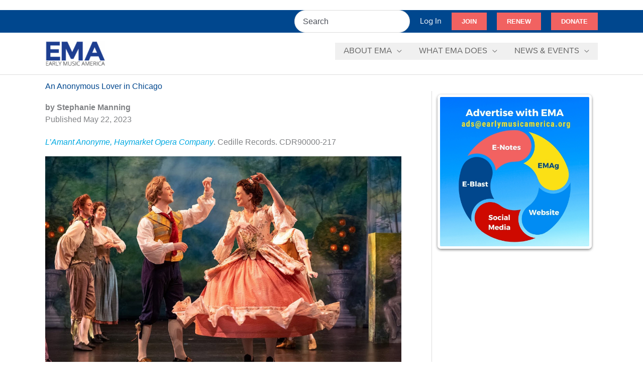

--- FILE ---
content_type: text/html; charset=UTF-8
request_url: https://www.earlymusicamerica.org/web-articles/an-anonymous-lover-in-chicago/
body_size: 52281
content:
<!DOCTYPE html>
<html lang="en-US">
<head>
<meta charset="UTF-8">
<meta name="viewport" content="width=device-width, initial-scale=1">
	<link rel="profile" href="https://gmpg.org/xfn/11"> 
	<meta name='robots' content='index, follow, max-image-preview:large, max-snippet:-1, max-video-preview:-1' />
	<style>img:is([sizes="auto" i], [sizes^="auto," i]) { contain-intrinsic-size: 3000px 1500px }</style>
	
	<!-- This site is optimized with the Yoast SEO plugin v26.6 - https://yoast.com/wordpress/plugins/seo/ -->
	<title>An Anonymous Lover in Chicago &#187; Early Music America</title>
	<link rel="canonical" href="https://www.earlymusicamerica.org/web-articles/an-anonymous-lover-in-chicago/" />
	<meta property="og:locale" content="en_US" />
	<meta property="og:type" content="article" />
	<meta property="og:title" content="An Anonymous Lover in Chicago &#187; Early Music America" />
	<meta property="og:description" content="The music of Joseph Bologne, Chevalier de Saint-Georges is gaining a foothold in the repertoire, and his only surviving opera has finally been recorded. Haymarket Opera&#039;s splendid &#039;The Anonymous Lover,&#039; from 1780, features a winning cast and strong orchestra. Unmissable." />
	<meta property="og:url" content="https://www.earlymusicamerica.org/web-articles/an-anonymous-lover-in-chicago/" />
	<meta property="og:site_name" content="Early Music America" />
	<meta property="article:publisher" content="http://facebook.com/earlymusicamerica" />
	<meta property="article:modified_time" content="2024-05-16T18:23:08+00:00" />
	<meta property="og:image" content="https://www.earlymusicamerica.org/wp-content/uploads/2023/05/Manning-Haymarket-CD-cover-e1684250099155.jpg" />
	<meta property="og:image:width" content="400" />
	<meta property="og:image:height" content="396" />
	<meta property="og:image:type" content="image/jpeg" />
	<meta name="twitter:card" content="summary_large_image" />
	<meta name="twitter:site" content="@EMA_Tweets" />
	<meta name="twitter:label1" content="Est. reading time" />
	<meta name="twitter:data1" content="4 minutes" />
	<script type="application/ld+json" class="yoast-schema-graph">{"@context":"https://schema.org","@graph":[{"@type":"WebPage","@id":"https://www.earlymusicamerica.org/web-articles/an-anonymous-lover-in-chicago/","url":"https://www.earlymusicamerica.org/web-articles/an-anonymous-lover-in-chicago/","name":"An Anonymous Lover in Chicago &#187; Early Music America","isPartOf":{"@id":"https://www.earlymusicamerica.org/#website"},"primaryImageOfPage":{"@id":"https://www.earlymusicamerica.org/web-articles/an-anonymous-lover-in-chicago/#primaryimage"},"image":{"@id":"https://www.earlymusicamerica.org/web-articles/an-anonymous-lover-in-chicago/#primaryimage"},"thumbnailUrl":"https://www.earlymusicamerica.org/wp-content/uploads/2023/05/Manning-Haymarket-CD-cover-e1684250099155.jpg","datePublished":"2023-05-22T11:01:00+00:00","dateModified":"2024-05-16T18:23:08+00:00","breadcrumb":{"@id":"https://www.earlymusicamerica.org/web-articles/an-anonymous-lover-in-chicago/#breadcrumb"},"inLanguage":"en-US","potentialAction":[{"@type":"ReadAction","target":["https://www.earlymusicamerica.org/web-articles/an-anonymous-lover-in-chicago/"]}]},{"@type":"ImageObject","inLanguage":"en-US","@id":"https://www.earlymusicamerica.org/web-articles/an-anonymous-lover-in-chicago/#primaryimage","url":"https://www.earlymusicamerica.org/wp-content/uploads/2023/05/Manning-Haymarket-CD-cover-e1684250099155.jpg","contentUrl":"https://www.earlymusicamerica.org/wp-content/uploads/2023/05/Manning-Haymarket-CD-cover-e1684250099155.jpg","width":400,"height":396},{"@type":"BreadcrumbList","@id":"https://www.earlymusicamerica.org/web-articles/an-anonymous-lover-in-chicago/#breadcrumb","itemListElement":[{"@type":"ListItem","position":1,"name":"Home","item":"https://www.earlymusicamerica.org/"},{"@type":"ListItem","position":2,"name":"Web Articles","item":"https://www.earlymusicamerica.org/web-articles/"},{"@type":"ListItem","position":3,"name":"An Anonymous Lover in Chicago"}]},{"@type":"WebSite","@id":"https://www.earlymusicamerica.org/#website","url":"https://www.earlymusicamerica.org/","name":"Early Music America","description":"Explore the Past. Create Today. Inspire the Future.","publisher":{"@id":"https://www.earlymusicamerica.org/#organization"},"potentialAction":[{"@type":"SearchAction","target":{"@type":"EntryPoint","urlTemplate":"https://www.earlymusicamerica.org/?s={search_term_string}"},"query-input":{"@type":"PropertyValueSpecification","valueRequired":true,"valueName":"search_term_string"}}],"inLanguage":"en-US"},{"@type":"Organization","@id":"https://www.earlymusicamerica.org/#organization","name":"Early Music America","alternateName":"EMA","url":"https://www.earlymusicamerica.org/","logo":{"@type":"ImageObject","inLanguage":"en-US","@id":"https://www.earlymusicamerica.org/#/schema/logo/image/","url":"https://www.earlymusicamerica.org/wp-content/uploads/2022/11/EMA-logo-color-300dpi.png","contentUrl":"https://www.earlymusicamerica.org/wp-content/uploads/2022/11/EMA-logo-color-300dpi.png","width":1024,"height":512,"caption":"Early Music America"},"image":{"@id":"https://www.earlymusicamerica.org/#/schema/logo/image/"},"sameAs":["http://facebook.com/earlymusicamerica","https://x.com/EMA_Tweets","http://www.instagram.com/earlymusciamerica","http://www.youtube.com/EMAearlymusicamerica"]}]}</script>
	<!-- / Yoast SEO plugin. -->


<link rel='dns-prefetch' href='//www.google.com' />
<link rel="alternate" type="application/rss+xml" title="Early Music America &raquo; Feed" href="https://www.earlymusicamerica.org/feed/" />
<link rel="alternate" type="application/rss+xml" title="Early Music America &raquo; Comments Feed" href="https://www.earlymusicamerica.org/comments/feed/" />
<script>
window._wpemojiSettings = {"baseUrl":"https:\/\/s.w.org\/images\/core\/emoji\/16.0.1\/72x72\/","ext":".png","svgUrl":"https:\/\/s.w.org\/images\/core\/emoji\/16.0.1\/svg\/","svgExt":".svg","source":{"concatemoji":"https:\/\/www.earlymusicamerica.org\/wp-includes\/js\/wp-emoji-release.min.js?ver=6.8.3"}};
/*! This file is auto-generated */
!function(s,n){var o,i,e;function c(e){try{var t={supportTests:e,timestamp:(new Date).valueOf()};sessionStorage.setItem(o,JSON.stringify(t))}catch(e){}}function p(e,t,n){e.clearRect(0,0,e.canvas.width,e.canvas.height),e.fillText(t,0,0);var t=new Uint32Array(e.getImageData(0,0,e.canvas.width,e.canvas.height).data),a=(e.clearRect(0,0,e.canvas.width,e.canvas.height),e.fillText(n,0,0),new Uint32Array(e.getImageData(0,0,e.canvas.width,e.canvas.height).data));return t.every(function(e,t){return e===a[t]})}function u(e,t){e.clearRect(0,0,e.canvas.width,e.canvas.height),e.fillText(t,0,0);for(var n=e.getImageData(16,16,1,1),a=0;a<n.data.length;a++)if(0!==n.data[a])return!1;return!0}function f(e,t,n,a){switch(t){case"flag":return n(e,"\ud83c\udff3\ufe0f\u200d\u26a7\ufe0f","\ud83c\udff3\ufe0f\u200b\u26a7\ufe0f")?!1:!n(e,"\ud83c\udde8\ud83c\uddf6","\ud83c\udde8\u200b\ud83c\uddf6")&&!n(e,"\ud83c\udff4\udb40\udc67\udb40\udc62\udb40\udc65\udb40\udc6e\udb40\udc67\udb40\udc7f","\ud83c\udff4\u200b\udb40\udc67\u200b\udb40\udc62\u200b\udb40\udc65\u200b\udb40\udc6e\u200b\udb40\udc67\u200b\udb40\udc7f");case"emoji":return!a(e,"\ud83e\udedf")}return!1}function g(e,t,n,a){var r="undefined"!=typeof WorkerGlobalScope&&self instanceof WorkerGlobalScope?new OffscreenCanvas(300,150):s.createElement("canvas"),o=r.getContext("2d",{willReadFrequently:!0}),i=(o.textBaseline="top",o.font="600 32px Arial",{});return e.forEach(function(e){i[e]=t(o,e,n,a)}),i}function t(e){var t=s.createElement("script");t.src=e,t.defer=!0,s.head.appendChild(t)}"undefined"!=typeof Promise&&(o="wpEmojiSettingsSupports",i=["flag","emoji"],n.supports={everything:!0,everythingExceptFlag:!0},e=new Promise(function(e){s.addEventListener("DOMContentLoaded",e,{once:!0})}),new Promise(function(t){var n=function(){try{var e=JSON.parse(sessionStorage.getItem(o));if("object"==typeof e&&"number"==typeof e.timestamp&&(new Date).valueOf()<e.timestamp+604800&&"object"==typeof e.supportTests)return e.supportTests}catch(e){}return null}();if(!n){if("undefined"!=typeof Worker&&"undefined"!=typeof OffscreenCanvas&&"undefined"!=typeof URL&&URL.createObjectURL&&"undefined"!=typeof Blob)try{var e="postMessage("+g.toString()+"("+[JSON.stringify(i),f.toString(),p.toString(),u.toString()].join(",")+"));",a=new Blob([e],{type:"text/javascript"}),r=new Worker(URL.createObjectURL(a),{name:"wpTestEmojiSupports"});return void(r.onmessage=function(e){c(n=e.data),r.terminate(),t(n)})}catch(e){}c(n=g(i,f,p,u))}t(n)}).then(function(e){for(var t in e)n.supports[t]=e[t],n.supports.everything=n.supports.everything&&n.supports[t],"flag"!==t&&(n.supports.everythingExceptFlag=n.supports.everythingExceptFlag&&n.supports[t]);n.supports.everythingExceptFlag=n.supports.everythingExceptFlag&&!n.supports.flag,n.DOMReady=!1,n.readyCallback=function(){n.DOMReady=!0}}).then(function(){return e}).then(function(){var e;n.supports.everything||(n.readyCallback(),(e=n.source||{}).concatemoji?t(e.concatemoji):e.wpemoji&&e.twemoji&&(t(e.twemoji),t(e.wpemoji)))}))}((window,document),window._wpemojiSettings);
</script>
		<style id="content-control-block-styles">
			@media (max-width: 640px) {
	.cc-hide-on-mobile {
		display: none !important;
	}
}
@media (min-width: 641px) and (max-width: 920px) {
	.cc-hide-on-tablet {
		display: none !important;
	}
}
@media (min-width: 921px) and (max-width: 1440px) {
	.cc-hide-on-desktop {
		display: none !important;
	}
}		</style>
		<link rel='stylesheet' id='pt-cv-public-style-css' href='https://www.earlymusicamerica.org/wp-content/plugins/content-views-query-and-display-post-page/public/assets/css/cv.css?ver=4.2.1' media='all' />
<link rel='stylesheet' id='pt-cv-public-pro-style-css' href='https://www.earlymusicamerica.org/wp-content/plugins/pt-content-views-pro/public/assets/css/cvpro.min.css?ver=7.2.2' media='all' />
<link rel='stylesheet' id='astra-theme-css-css' href='https://www.earlymusicamerica.org/wp-content/themes/astra/assets/css/minified/frontend.min.css?ver=4.12.0' media='all' />
<style id='astra-theme-css-inline-css'>
.ast-no-sidebar .entry-content .alignfull {margin-left: calc( -50vw + 50%);margin-right: calc( -50vw + 50%);max-width: 100vw;width: 100vw;}.ast-no-sidebar .entry-content .alignwide {margin-left: calc(-41vw + 50%);margin-right: calc(-41vw + 50%);max-width: unset;width: unset;}.ast-no-sidebar .entry-content .alignfull .alignfull,.ast-no-sidebar .entry-content .alignfull .alignwide,.ast-no-sidebar .entry-content .alignwide .alignfull,.ast-no-sidebar .entry-content .alignwide .alignwide,.ast-no-sidebar .entry-content .wp-block-column .alignfull,.ast-no-sidebar .entry-content .wp-block-column .alignwide{width: 100%;margin-left: auto;margin-right: auto;}.wp-block-gallery,.blocks-gallery-grid {margin: 0;}.wp-block-separator {max-width: 100px;}.wp-block-separator.is-style-wide,.wp-block-separator.is-style-dots {max-width: none;}.entry-content .has-2-columns .wp-block-column:first-child {padding-right: 10px;}.entry-content .has-2-columns .wp-block-column:last-child {padding-left: 10px;}@media (max-width: 782px) {.entry-content .wp-block-columns .wp-block-column {flex-basis: 100%;}.entry-content .has-2-columns .wp-block-column:first-child {padding-right: 0;}.entry-content .has-2-columns .wp-block-column:last-child {padding-left: 0;}}body .entry-content .wp-block-latest-posts {margin-left: 0;}body .entry-content .wp-block-latest-posts li {list-style: none;}.ast-no-sidebar .ast-container .entry-content .wp-block-latest-posts {margin-left: 0;}.ast-header-break-point .entry-content .alignwide {margin-left: auto;margin-right: auto;}.entry-content .blocks-gallery-item img {margin-bottom: auto;}.wp-block-pullquote {border-top: 4px solid #555d66;border-bottom: 4px solid #555d66;color: #40464d;}:root{--ast-post-nav-space:0;--ast-container-default-xlg-padding:6.67em;--ast-container-default-lg-padding:5.67em;--ast-container-default-slg-padding:4.34em;--ast-container-default-md-padding:3.34em;--ast-container-default-sm-padding:6.67em;--ast-container-default-xs-padding:2.4em;--ast-container-default-xxs-padding:1.4em;--ast-code-block-background:#EEEEEE;--ast-comment-inputs-background:#FAFAFA;--ast-normal-container-width:1100px;--ast-narrow-container-width:750px;--ast-blog-title-font-weight:normal;--ast-blog-meta-weight:inherit;--ast-global-color-primary:var(--ast-global-color-5);--ast-global-color-secondary:var(--ast-global-color-4);--ast-global-color-alternate-background:var(--ast-global-color-7);--ast-global-color-subtle-background:var(--ast-global-color-6);--ast-bg-style-guide:var( --ast-global-color-secondary,--ast-global-color-5 );--ast-shadow-style-guide:0px 0px 4px 0 #00000057;--ast-global-dark-bg-style:#fff;--ast-global-dark-lfs:#fbfbfb;--ast-widget-bg-color:#fafafa;--ast-wc-container-head-bg-color:#fbfbfb;--ast-title-layout-bg:#eeeeee;--ast-search-border-color:#e7e7e7;--ast-lifter-hover-bg:#e6e6e6;--ast-gallery-block-color:#000;--srfm-color-input-label:var(--ast-global-color-2);}html{font-size:100%;}a,.page-title{color:#00a9e1;}a:hover,a:focus{color:#afafaf;}body,button,input,select,textarea,.ast-button,.ast-custom-button{font-family:Helvetica,Verdana,Arial,sans-serif;font-weight:400;font-size:16px;font-size:1rem;line-height:var(--ast-body-line-height,1.5em);}blockquote{color:#000000;}p,.entry-content p{margin-bottom:1em;}h1,h2,h3,h4,h5,h6,.entry-content :where(h1,h2,h3,h4,h5,h6),.site-title,.site-title a{font-family:ProximaNovaA-Regular,Helvetica,Arial,sans-serif;font-weight:400;}.site-title{font-size:35px;font-size:2.1875rem;display:none;}header .custom-logo-link img{max-width:120px;width:120px;}.astra-logo-svg{width:120px;}.site-header .site-description{font-size:15px;font-size:0.9375rem;display:none;}.entry-title{font-size:40px;font-size:2.5rem;}.archive .ast-article-post .ast-article-inner,.blog .ast-article-post .ast-article-inner,.archive .ast-article-post .ast-article-inner:hover,.blog .ast-article-post .ast-article-inner:hover{overflow:hidden;}h1,.entry-content :where(h1){font-size:45px;font-size:2.8125rem;font-weight:700;font-family:ProximaNovaA-Regular,Helvetica,Arial,sans-serif;line-height:1.4em;}h2,.entry-content :where(h2){font-size:35px;font-size:2.1875rem;font-weight:500;font-family:ProximaNovaA-Regular,Helvetica,Arial,sans-serif;line-height:1.3em;}h3,.entry-content :where(h3){font-size:25px;font-size:1.5625rem;font-weight:700;font-family:ProximaNovaA-Regular,Helvetica,Arial,sans-serif;line-height:1.3em;}h4,.entry-content :where(h4){font-size:20px;font-size:1.25rem;line-height:1.2em;font-weight:700;font-family:ProximaNovaA-Regular,Helvetica,Arial,sans-serif;}h5,.entry-content :where(h5){font-size:18px;font-size:1.125rem;line-height:1.2em;font-weight:300;font-family:ProximaNovaA-Regular,Helvetica,Arial,sans-serif;}h6,.entry-content :where(h6){font-size:15px;font-size:0.9375rem;line-height:1.25em;font-weight:300;font-family:ProximaNovaA-Regular,Helvetica,Arial,sans-serif;}::selection{background-color:#00478e;color:#ffffff;}body,h1,h2,h3,h4,h5,h6,.entry-title a,.entry-content :where(h1,h2,h3,h4,h5,h6){color:#3a3a3a;}.tagcloud a:hover,.tagcloud a:focus,.tagcloud a.current-item{color:#ffffff;border-color:#00a9e1;background-color:#00a9e1;}input:focus,input[type="text"]:focus,input[type="email"]:focus,input[type="url"]:focus,input[type="password"]:focus,input[type="reset"]:focus,input[type="search"]:focus,textarea:focus{border-color:#00a9e1;}input[type="radio"]:checked,input[type=reset],input[type="checkbox"]:checked,input[type="checkbox"]:hover:checked,input[type="checkbox"]:focus:checked,input[type=range]::-webkit-slider-thumb{border-color:#00a9e1;background-color:#00a9e1;box-shadow:none;}.site-footer a:hover + .post-count,.site-footer a:focus + .post-count{background:#00a9e1;border-color:#00a9e1;}.single .nav-links .nav-previous,.single .nav-links .nav-next{color:#00a9e1;}.entry-meta,.entry-meta *{line-height:1.45;color:#00a9e1;}.entry-meta a:not(.ast-button):hover,.entry-meta a:not(.ast-button):hover *,.entry-meta a:not(.ast-button):focus,.entry-meta a:not(.ast-button):focus *,.page-links > .page-link,.page-links .page-link:hover,.post-navigation a:hover{color:#afafaf;}#cat option,.secondary .calendar_wrap thead a,.secondary .calendar_wrap thead a:visited{color:#00a9e1;}.secondary .calendar_wrap #today,.ast-progress-val span{background:#00a9e1;}.secondary a:hover + .post-count,.secondary a:focus + .post-count{background:#00a9e1;border-color:#00a9e1;}.calendar_wrap #today > a{color:#ffffff;}.page-links .page-link,.single .post-navigation a{color:#00a9e1;}.ast-search-menu-icon .search-form button.search-submit{padding:0 4px;}.ast-search-menu-icon form.search-form{padding-right:0;}.ast-search-menu-icon.slide-search input.search-field{width:0;}.ast-header-search .ast-search-menu-icon.ast-dropdown-active .search-form,.ast-header-search .ast-search-menu-icon.ast-dropdown-active .search-field:focus{transition:all 0.2s;}.search-form input.search-field:focus{outline:none;}.widget-title,.widget .wp-block-heading{font-size:22px;font-size:1.375rem;color:#3a3a3a;}.single .ast-author-details .author-title{color:#afafaf;}#secondary,#secondary button,#secondary input,#secondary select,#secondary textarea{font-size:16px;font-size:1rem;}.ast-search-menu-icon.slide-search a:focus-visible:focus-visible,.astra-search-icon:focus-visible,#close:focus-visible,a:focus-visible,.ast-menu-toggle:focus-visible,.site .skip-link:focus-visible,.wp-block-loginout input:focus-visible,.wp-block-search.wp-block-search__button-inside .wp-block-search__inside-wrapper,.ast-header-navigation-arrow:focus-visible,.ast-orders-table__row .ast-orders-table__cell:focus-visible,a#ast-apply-coupon:focus-visible,#ast-apply-coupon:focus-visible,#close:focus-visible,.button.search-submit:focus-visible,#search_submit:focus,.normal-search:focus-visible,.ast-header-account-wrap:focus-visible,.astra-cart-drawer-close:focus,.ast-single-variation:focus,.ast-button:focus,.ast-builder-button-wrap:has(.ast-custom-button-link:focus),.ast-builder-button-wrap .ast-custom-button-link:focus{outline-style:dotted;outline-color:inherit;outline-width:thin;}input:focus,input[type="text"]:focus,input[type="email"]:focus,input[type="url"]:focus,input[type="password"]:focus,input[type="reset"]:focus,input[type="search"]:focus,input[type="number"]:focus,textarea:focus,.wp-block-search__input:focus,[data-section="section-header-mobile-trigger"] .ast-button-wrap .ast-mobile-menu-trigger-minimal:focus,.ast-mobile-popup-drawer.active .menu-toggle-close:focus,#ast-scroll-top:focus,#coupon_code:focus,#ast-coupon-code:focus{border-style:dotted;border-color:inherit;border-width:thin;}input{outline:none;}.site-logo-img img{ transition:all 0.2s linear;}body .ast-oembed-container *{position:absolute;top:0;width:100%;height:100%;left:0;}body .wp-block-embed-pocket-casts .ast-oembed-container *{position:unset;}.ast-single-post-featured-section + article {margin-top: 2em;}.site-content .ast-single-post-featured-section img {width: 100%;overflow: hidden;object-fit: cover;}.site > .ast-single-related-posts-container {margin-top: 0;}@media (min-width: 769px) {.ast-desktop .ast-container--narrow {max-width: var(--ast-narrow-container-width);margin: 0 auto;}}#secondary {margin: 4em 0 2.5em;word-break: break-word;line-height: 2;}#secondary li {margin-bottom: 0.25em;}#secondary li:last-child {margin-bottom: 0;}@media (max-width: 768px) {.js_active .ast-plain-container.ast-single-post #secondary {margin-top: 1.5em;}}.ast-separate-container.ast-two-container #secondary .widget {background-color: #fff;padding: 2em;margin-bottom: 2em;}@media (min-width: 993px) {.ast-left-sidebar #secondary {padding-right: 60px;}.ast-right-sidebar #secondary {padding-left: 60px;}}@media (max-width: 993px) {.ast-right-sidebar #secondary {padding-left: 30px;}.ast-left-sidebar #secondary {padding-right: 30px;}}@media (max-width:768.9px){#ast-desktop-header{display:none;}}@media (min-width:769px){#ast-mobile-header{display:none;}}@media( max-width: 420px ) {.single .nav-links .nav-previous,.single .nav-links .nav-next {width: 100%;text-align: center;}}.wp-block-buttons.aligncenter{justify-content:center;}@media (max-width:782px){.entry-content .wp-block-columns .wp-block-column{margin-left:0px;}}.wp-block-image.aligncenter{margin-left:auto;margin-right:auto;}.wp-block-table.aligncenter{margin-left:auto;margin-right:auto;}.wp-block-buttons .wp-block-button.is-style-outline .wp-block-button__link.wp-element-button,.ast-outline-button,.wp-block-uagb-buttons-child .uagb-buttons-repeater.ast-outline-button{border-color:#00a9e1;border-top-width:2px;border-right-width:2px;border-bottom-width:2px;border-left-width:2px;font-family:inherit;font-weight:700;line-height:1em;border-top-left-radius:inherit;border-top-right-radius:inherit;border-bottom-right-radius:inherit;border-bottom-left-radius:inherit;}.wp-block-button.is-style-outline .wp-block-button__link:hover,.wp-block-buttons .wp-block-button.is-style-outline .wp-block-button__link:focus,.wp-block-buttons .wp-block-button.is-style-outline > .wp-block-button__link:not(.has-text-color):hover,.wp-block-buttons .wp-block-button.wp-block-button__link.is-style-outline:not(.has-text-color):hover,.ast-outline-button:hover,.ast-outline-button:focus,.wp-block-uagb-buttons-child .uagb-buttons-repeater.ast-outline-button:hover,.wp-block-uagb-buttons-child .uagb-buttons-repeater.ast-outline-button:focus{background-color:#00a9e1;}.wp-block-button .wp-block-button__link.wp-element-button.is-style-outline:not(.has-background),.wp-block-button.is-style-outline>.wp-block-button__link.wp-element-button:not(.has-background),.ast-outline-button{background-color:#00a9e1;}.entry-content[data-ast-blocks-layout] > figure{margin-bottom:1em;}@media (max-width:768px){.ast-left-sidebar #content > .ast-container{display:flex;flex-direction:column-reverse;width:100%;}.ast-separate-container .ast-article-post,.ast-separate-container .ast-article-single{padding:1.5em 2.14em;}.ast-author-box img.avatar{margin:20px 0 0 0;}}@media (max-width:768px){#secondary.secondary{padding-top:0;}.ast-separate-container.ast-right-sidebar #secondary{padding-left:1em;padding-right:1em;}.ast-separate-container.ast-two-container #secondary{padding-left:0;padding-right:0;}.ast-page-builder-template .entry-header #secondary,.ast-page-builder-template #secondary{margin-top:1.5em;}}@media (max-width:768px){.ast-right-sidebar #primary{padding-right:0;}.ast-page-builder-template.ast-left-sidebar #secondary,.ast-page-builder-template.ast-right-sidebar #secondary{padding-right:20px;padding-left:20px;}.ast-right-sidebar #secondary,.ast-left-sidebar #primary{padding-left:0;}.ast-left-sidebar #secondary{padding-right:0;}}@media (min-width:769px){.ast-separate-container.ast-right-sidebar #primary,.ast-separate-container.ast-left-sidebar #primary{border:0;}.search-no-results.ast-separate-container #primary{margin-bottom:4em;}}@media (min-width:769px){.ast-right-sidebar #primary{border-right:1px solid var(--ast-border-color);}.ast-left-sidebar #primary{border-left:1px solid var(--ast-border-color);}.ast-right-sidebar #secondary{border-left:1px solid var(--ast-border-color);margin-left:-1px;}.ast-left-sidebar #secondary{border-right:1px solid var(--ast-border-color);margin-right:-1px;}.ast-separate-container.ast-two-container.ast-right-sidebar #secondary{padding-left:30px;padding-right:0;}.ast-separate-container.ast-two-container.ast-left-sidebar #secondary{padding-right:30px;padding-left:0;}.ast-separate-container.ast-right-sidebar #secondary,.ast-separate-container.ast-left-sidebar #secondary{border:0;margin-left:auto;margin-right:auto;}.ast-separate-container.ast-two-container #secondary .widget:last-child{margin-bottom:0;}}.menu-toggle,button,.ast-button,.ast-custom-button,.button,input#submit,input[type="button"],input[type="submit"],input[type="reset"]{color:#ffffff;border-color:#00a9e1;background-color:#00a9e1;border-top-left-radius:inherit;border-top-right-radius:inherit;border-bottom-right-radius:inherit;border-bottom-left-radius:inherit;padding-top:10px;padding-right:15px;padding-bottom:10px;padding-left:15px;font-family:inherit;font-weight:700;text-transform:uppercase;}button:focus,.menu-toggle:hover,button:hover,.ast-button:hover,.ast-custom-button:hover .button:hover,.ast-custom-button:hover,input[type=reset]:hover,input[type=reset]:focus,input#submit:hover,input#submit:focus,input[type="button"]:hover,input[type="button"]:focus,input[type="submit"]:hover,input[type="submit"]:focus{color:#ffffff;background-color:#00a9e1;border-color:#00a9e1;}@media (max-width:768px){.ast-mobile-header-stack .main-header-bar .ast-search-menu-icon{display:inline-block;}.ast-header-break-point.ast-header-custom-item-outside .ast-mobile-header-stack .main-header-bar .ast-search-icon{margin:0;}.ast-comment-avatar-wrap img{max-width:2.5em;}.ast-comment-meta{padding:0 1.8888em 1.3333em;}.ast-separate-container .ast-comment-list li.depth-1{padding:1.5em 2.14em;}.ast-separate-container .comment-respond{padding:2em 2.14em;}}@media (min-width:544px){.ast-container{max-width:100%;}}@media (max-width:544px){.ast-separate-container .ast-article-post,.ast-separate-container .ast-article-single,.ast-separate-container .comments-title,.ast-separate-container .ast-archive-description{padding:1.5em 1em;}.ast-separate-container #content .ast-container{padding-left:0.54em;padding-right:0.54em;}.ast-separate-container .ast-comment-list .bypostauthor{padding:.5em;}.ast-search-menu-icon.ast-dropdown-active .search-field{width:170px;}.ast-separate-container #secondary{padding-top:0;}.ast-separate-container.ast-two-container #secondary .widget{margin-bottom:1.5em;padding-left:1em;padding-right:1em;}}@media (max-width:768px){.ast-header-break-point .ast-search-menu-icon.slide-search .search-form{right:0;}.ast-header-break-point .ast-mobile-header-stack .ast-search-menu-icon.slide-search .search-form{right:-1em;}} #ast-mobile-header .ast-site-header-cart-li a{pointer-events:none;}.ast-no-sidebar.ast-separate-container .entry-content .alignfull {margin-left: -6.67em;margin-right: -6.67em;width: auto;}@media (max-width: 1200px) {.ast-no-sidebar.ast-separate-container .entry-content .alignfull {margin-left: -2.4em;margin-right: -2.4em;}}@media (max-width: 768px) {.ast-no-sidebar.ast-separate-container .entry-content .alignfull {margin-left: -2.14em;margin-right: -2.14em;}}@media (max-width: 544px) {.ast-no-sidebar.ast-separate-container .entry-content .alignfull {margin-left: -1em;margin-right: -1em;}}.ast-no-sidebar.ast-separate-container .entry-content .alignwide {margin-left: -20px;margin-right: -20px;}.ast-no-sidebar.ast-separate-container .entry-content .wp-block-column .alignfull,.ast-no-sidebar.ast-separate-container .entry-content .wp-block-column .alignwide {margin-left: auto;margin-right: auto;width: 100%;}@media (max-width:768px){.site-title{display:none;}.site-header .site-description{display:none;}h1,.entry-content :where(h1){font-size:30px;}h2,.entry-content :where(h2){font-size:25px;}h3,.entry-content :where(h3){font-size:20px;}}@media (max-width:544px){.site-title{display:none;}.site-header .site-description{display:none;}h1,.entry-content :where(h1){font-size:30px;}h2,.entry-content :where(h2){font-size:25px;}h3,.entry-content :where(h3){font-size:20px;}}@media (max-width:768px){html{font-size:91.2%;}}@media (max-width:544px){html{font-size:91.2%;}}@media (min-width:769px){.ast-container{max-width:1140px;}}@font-face {font-family: "Astra";src: url(https://www.earlymusicamerica.org/wp-content/themes/astra/assets/fonts/astra.woff) format("woff"),url(https://www.earlymusicamerica.org/wp-content/themes/astra/assets/fonts/astra.ttf) format("truetype"),url(https://www.earlymusicamerica.org/wp-content/themes/astra/assets/fonts/astra.svg#astra) format("svg");font-weight: normal;font-style: normal;font-display: fallback;}@media (min-width:769px){.main-header-menu .sub-menu .menu-item.ast-left-align-sub-menu:hover > .sub-menu,.main-header-menu .sub-menu .menu-item.ast-left-align-sub-menu.focus > .sub-menu{margin-left:-0px;}}.site .comments-area{padding-bottom:3em;}.footer-widget-area[data-section^="section-fb-html-"] .ast-builder-html-element{text-align:center;}.astra-icon-down_arrow::after {content: "\e900";font-family: Astra;}.astra-icon-close::after {content: "\e5cd";font-family: Astra;}.astra-icon-drag_handle::after {content: "\e25d";font-family: Astra;}.astra-icon-format_align_justify::after {content: "\e235";font-family: Astra;}.astra-icon-menu::after {content: "\e5d2";font-family: Astra;}.astra-icon-reorder::after {content: "\e8fe";font-family: Astra;}.astra-icon-search::after {content: "\e8b6";font-family: Astra;}.astra-icon-zoom_in::after {content: "\e56b";font-family: Astra;}.astra-icon-check-circle::after {content: "\e901";font-family: Astra;}.astra-icon-shopping-cart::after {content: "\f07a";font-family: Astra;}.astra-icon-shopping-bag::after {content: "\f290";font-family: Astra;}.astra-icon-shopping-basket::after {content: "\f291";font-family: Astra;}.astra-icon-circle-o::after {content: "\e903";font-family: Astra;}.astra-icon-certificate::after {content: "\e902";font-family: Astra;}blockquote {padding: 1.2em;}:root .has-ast-global-color-0-color{color:var(--ast-global-color-0);}:root .has-ast-global-color-0-background-color{background-color:var(--ast-global-color-0);}:root .wp-block-button .has-ast-global-color-0-color{color:var(--ast-global-color-0);}:root .wp-block-button .has-ast-global-color-0-background-color{background-color:var(--ast-global-color-0);}:root .has-ast-global-color-1-color{color:var(--ast-global-color-1);}:root .has-ast-global-color-1-background-color{background-color:var(--ast-global-color-1);}:root .wp-block-button .has-ast-global-color-1-color{color:var(--ast-global-color-1);}:root .wp-block-button .has-ast-global-color-1-background-color{background-color:var(--ast-global-color-1);}:root .has-ast-global-color-2-color{color:var(--ast-global-color-2);}:root .has-ast-global-color-2-background-color{background-color:var(--ast-global-color-2);}:root .wp-block-button .has-ast-global-color-2-color{color:var(--ast-global-color-2);}:root .wp-block-button .has-ast-global-color-2-background-color{background-color:var(--ast-global-color-2);}:root .has-ast-global-color-3-color{color:var(--ast-global-color-3);}:root .has-ast-global-color-3-background-color{background-color:var(--ast-global-color-3);}:root .wp-block-button .has-ast-global-color-3-color{color:var(--ast-global-color-3);}:root .wp-block-button .has-ast-global-color-3-background-color{background-color:var(--ast-global-color-3);}:root .has-ast-global-color-4-color{color:var(--ast-global-color-4);}:root .has-ast-global-color-4-background-color{background-color:var(--ast-global-color-4);}:root .wp-block-button .has-ast-global-color-4-color{color:var(--ast-global-color-4);}:root .wp-block-button .has-ast-global-color-4-background-color{background-color:var(--ast-global-color-4);}:root .has-ast-global-color-5-color{color:var(--ast-global-color-5);}:root .has-ast-global-color-5-background-color{background-color:var(--ast-global-color-5);}:root .wp-block-button .has-ast-global-color-5-color{color:var(--ast-global-color-5);}:root .wp-block-button .has-ast-global-color-5-background-color{background-color:var(--ast-global-color-5);}:root .has-ast-global-color-6-color{color:var(--ast-global-color-6);}:root .has-ast-global-color-6-background-color{background-color:var(--ast-global-color-6);}:root .wp-block-button .has-ast-global-color-6-color{color:var(--ast-global-color-6);}:root .wp-block-button .has-ast-global-color-6-background-color{background-color:var(--ast-global-color-6);}:root .has-ast-global-color-7-color{color:var(--ast-global-color-7);}:root .has-ast-global-color-7-background-color{background-color:var(--ast-global-color-7);}:root .wp-block-button .has-ast-global-color-7-color{color:var(--ast-global-color-7);}:root .wp-block-button .has-ast-global-color-7-background-color{background-color:var(--ast-global-color-7);}:root .has-ast-global-color-8-color{color:var(--ast-global-color-8);}:root .has-ast-global-color-8-background-color{background-color:var(--ast-global-color-8);}:root .wp-block-button .has-ast-global-color-8-color{color:var(--ast-global-color-8);}:root .wp-block-button .has-ast-global-color-8-background-color{background-color:var(--ast-global-color-8);}:root{--ast-global-color-0:#0170B9;--ast-global-color-1:#3a3a3a;--ast-global-color-2:#3a3a3a;--ast-global-color-3:#4B4F58;--ast-global-color-4:#F5F5F5;--ast-global-color-5:#FFFFFF;--ast-global-color-6:#E5E5E5;--ast-global-color-7:#424242;--ast-global-color-8:#000000;}:root {--ast-border-color : #dddddd;}.ast-single-entry-banner {-js-display: flex;display: flex;flex-direction: column;justify-content: center;text-align: center;position: relative;background: var(--ast-title-layout-bg);}.ast-single-entry-banner[data-banner-layout="layout-1"] {max-width: 1100px;background: inherit;padding: 20px 0;}.ast-single-entry-banner[data-banner-width-type="custom"] {margin: 0 auto;width: 100%;}.ast-single-entry-banner + .site-content .entry-header {margin-bottom: 0;}.site .ast-author-avatar {--ast-author-avatar-size: ;}a.ast-underline-text {text-decoration: underline;}.ast-container > .ast-terms-link {position: relative;display: block;}a.ast-button.ast-badge-tax {padding: 4px 8px;border-radius: 3px;font-size: inherit;}header.entry-header{text-align:left;}header.entry-header .entry-title{font-size:30px;font-size:1.875rem;}header.entry-header > *:not(:last-child){margin-bottom:10px;}@media (max-width:768px){header.entry-header{text-align:left;}}@media (max-width:544px){header.entry-header{text-align:left;}}.ast-archive-entry-banner {-js-display: flex;display: flex;flex-direction: column;justify-content: center;text-align: center;position: relative;background: var(--ast-title-layout-bg);}.ast-archive-entry-banner[data-banner-width-type="custom"] {margin: 0 auto;width: 100%;}.ast-archive-entry-banner[data-banner-layout="layout-1"] {background: inherit;padding: 20px 0;text-align: left;}body.archive .ast-archive-description{max-width:1100px;width:100%;text-align:left;padding-top:3em;padding-right:3em;padding-bottom:3em;padding-left:3em;}body.archive .ast-archive-description .ast-archive-title,body.archive .ast-archive-description .ast-archive-title *{font-size:40px;font-size:2.5rem;}body.archive .ast-archive-description > *:not(:last-child){margin-bottom:10px;}@media (max-width:768px){body.archive .ast-archive-description{text-align:left;}}@media (max-width:544px){body.archive .ast-archive-description{text-align:left;}}.ast-breadcrumbs .trail-browse,.ast-breadcrumbs .trail-items,.ast-breadcrumbs .trail-items li{display:inline-block;margin:0;padding:0;border:none;background:inherit;text-indent:0;text-decoration:none;}.ast-breadcrumbs .trail-browse{font-size:inherit;font-style:inherit;font-weight:inherit;color:inherit;}.ast-breadcrumbs .trail-items{list-style:none;}.trail-items li::after{padding:0 0.3em;content:"\00bb";}.trail-items li:last-of-type::after{display:none;}h1,h2,h3,h4,h5,h6,.entry-content :where(h1,h2,h3,h4,h5,h6){color:var(--ast-global-color-2);}@media (max-width:768px){.ast-builder-grid-row-container.ast-builder-grid-row-tablet-3-firstrow .ast-builder-grid-row > *:first-child,.ast-builder-grid-row-container.ast-builder-grid-row-tablet-3-lastrow .ast-builder-grid-row > *:last-child{grid-column:1 / -1;}}@media (max-width:544px){.ast-builder-grid-row-container.ast-builder-grid-row-mobile-3-firstrow .ast-builder-grid-row > *:first-child,.ast-builder-grid-row-container.ast-builder-grid-row-mobile-3-lastrow .ast-builder-grid-row > *:last-child{grid-column:1 / -1;}}.ast-builder-layout-element[data-section="title_tagline"]{display:flex;}@media (max-width:768px){.ast-header-break-point .ast-builder-layout-element[data-section="title_tagline"]{display:flex;}}@media (max-width:544px){.ast-header-break-point .ast-builder-layout-element[data-section="title_tagline"]{display:flex;}}[data-section*="section-hb-button-"] .menu-link{display:none;}.ast-header-button-1 .ast-custom-button{background:#f16261;}.ast-header-button-1 .ast-custom-button:hover{background:#00a9e1;}@media (max-width:768px){.ast-header-button-1[data-section*="section-hb-button-"] .ast-builder-button-wrap .ast-custom-button{font-size:12px;font-size:0.75rem;}.ast-header-button-1 .ast-custom-button{font-size:12px;font-size:0.75rem;}}@media (max-width:768px){.ast-header-button-1[data-section*="section-hb-button-"] .ast-builder-button-wrap .ast-custom-button{padding-top:4px;padding-bottom:4px;padding-left:8px;padding-right:8px;}}.ast-header-button-1[data-section="section-hb-button-1"]{display:flex;}@media (max-width:768px){.ast-header-break-point .ast-header-button-1[data-section="section-hb-button-1"]{display:flex;}}@media (max-width:544px){.ast-header-break-point .ast-header-button-1[data-section="section-hb-button-1"]{display:flex;}}.ast-header-button-3 .ast-custom-button{background:#f16261;}.ast-header-button-3 .ast-custom-button:hover{background:#00a9e1;}@media (max-width:768px){.ast-header-button-3[data-section*="section-hb-button-"] .ast-builder-button-wrap .ast-custom-button{font-size:12px;font-size:0.75rem;}.ast-header-button-3 .ast-custom-button{font-size:12px;font-size:0.75rem;}}@media (max-width:768px){.ast-header-button-3[data-section*="section-hb-button-"] .ast-builder-button-wrap .ast-custom-button{padding-top:4px;padding-bottom:4px;padding-left:8px;padding-right:8px;}}.ast-header-button-3[data-section="section-hb-button-3"]{display:flex;}@media (max-width:768px){.ast-header-break-point .ast-header-button-3[data-section="section-hb-button-3"]{display:flex;}}@media (max-width:544px){.ast-header-break-point .ast-header-button-3[data-section="section-hb-button-3"]{display:flex;}}.ast-header-button-4 .ast-custom-button{background:#f16261;}.ast-header-button-4 .ast-custom-button:hover{background:#00a9e1;}@media (max-width:768px){.ast-header-button-4[data-section*="section-hb-button-"] .ast-builder-button-wrap .ast-custom-button{font-size:12px;font-size:0.75rem;}.ast-header-button-4 .ast-custom-button{font-size:12px;font-size:0.75rem;}}@media (max-width:768px){.ast-header-button-4[data-section*="section-hb-button-"] .ast-builder-button-wrap .ast-custom-button{padding-top:4px;padding-bottom:4px;padding-left:8px;padding-right:8px;}}.ast-header-button-4[data-section="section-hb-button-4"]{display:flex;}@media (max-width:768px){.ast-header-break-point .ast-header-button-4[data-section="section-hb-button-4"]{display:flex;}}@media (max-width:544px){.ast-header-break-point .ast-header-button-4[data-section="section-hb-button-4"]{display:flex;}}.ast-builder-menu-1{font-family:ProximaNovaA-Regular,Helvetica,Arial,sans-serif;font-weight:400;text-transform:uppercase;}.ast-builder-menu-1 .menu-item > .menu-link{line-height:2em;font-size:17px;font-size:1.0625rem;color:#666666;}.ast-builder-menu-1 .menu-item > .ast-menu-toggle{color:#666666;}.ast-builder-menu-1 .sub-menu,.ast-builder-menu-1 .inline-on-mobile .sub-menu{border-top-width:0px;border-bottom-width:0px;border-right-width:0px;border-left-width:0px;border-color:#00478e;border-style:solid;}.ast-builder-menu-1 .sub-menu .sub-menu{top:0px;}.ast-builder-menu-1 .main-header-menu > .menu-item > .sub-menu,.ast-builder-menu-1 .main-header-menu > .menu-item > .astra-full-megamenu-wrapper{margin-top:4px;}.ast-desktop .ast-builder-menu-1 .main-header-menu > .menu-item > .sub-menu:before,.ast-desktop .ast-builder-menu-1 .main-header-menu > .menu-item > .astra-full-megamenu-wrapper:before{height:calc( 4px + 0px + 5px );}.ast-builder-menu-1 .main-header-menu,.ast-builder-menu-1 .main-header-menu .sub-menu{background-color:#f0f0f0;background-image:none;}.ast-desktop .ast-builder-menu-1 .menu-item .sub-menu .menu-link{border-style:none;}@media (max-width:768px){.ast-header-break-point .ast-builder-menu-1 .menu-item > .menu-link{font-size:18px;font-size:1.125rem;}.ast-header-break-point .ast-builder-menu-1 .main-header-menu .menu-item > .menu-link{padding-top:0px;padding-bottom:10px;padding-left:20px;padding-right:20px;}.ast-header-break-point .ast-builder-menu-1 .menu-item.menu-item-has-children > .ast-menu-toggle{top:0px;right:calc( 20px - 0.907em );}.ast-builder-menu-1 .inline-on-mobile .menu-item.menu-item-has-children > .ast-menu-toggle{right:-15px;}.ast-builder-menu-1 .menu-item-has-children > .menu-link:after{content:unset;}.ast-builder-menu-1 .main-header-menu > .menu-item > .sub-menu,.ast-builder-menu-1 .main-header-menu > .menu-item > .astra-full-megamenu-wrapper{margin-top:0;}}@media (max-width:544px){.ast-header-break-point .ast-builder-menu-1 .menu-item.menu-item-has-children > .ast-menu-toggle{top:0;}.ast-builder-menu-1 .main-header-menu > .menu-item > .sub-menu,.ast-builder-menu-1 .main-header-menu > .menu-item > .astra-full-megamenu-wrapper{margin-top:0;}}.ast-builder-menu-1{display:flex;}@media (max-width:768px){.ast-header-break-point .ast-builder-menu-1{display:flex;}}@media (max-width:544px){.ast-header-break-point .ast-builder-menu-1{display:flex;}}.main-header-bar .main-header-bar-navigation .ast-search-icon {display: block;z-index: 4;position: relative;}.ast-search-icon .ast-icon {z-index: 4;}.ast-search-icon {z-index: 4;position: relative;line-height: normal;}.main-header-bar .ast-search-menu-icon .search-form {background-color: #ffffff;}.ast-search-menu-icon.ast-dropdown-active.slide-search .search-form {visibility: visible;opacity: 1;}.ast-search-menu-icon .search-form {border: 1px solid var(--ast-search-border-color);line-height: normal;padding: 0 3em 0 0;border-radius: 2px;display: inline-block;-webkit-backface-visibility: hidden;backface-visibility: hidden;position: relative;color: inherit;background-color: #fff;}.ast-search-menu-icon .astra-search-icon {-js-display: flex;display: flex;line-height: normal;}.ast-search-menu-icon .astra-search-icon:focus {outline: none;}.ast-search-menu-icon .search-field {border: none;background-color: transparent;transition: all .3s;border-radius: inherit;color: inherit;font-size: inherit;width: 0;color: #757575;}.ast-search-menu-icon .search-submit {display: none;background: none;border: none;font-size: 1.3em;color: #757575;}.ast-search-menu-icon.ast-dropdown-active {visibility: visible;opacity: 1;position: relative;}.ast-search-menu-icon.ast-dropdown-active .search-field,.ast-dropdown-active.ast-search-menu-icon.slide-search input.search-field {width: 235px;}.ast-header-search .ast-search-menu-icon.slide-search .search-form,.ast-header-search .ast-search-menu-icon.ast-inline-search .search-form {-js-display: flex;display: flex;align-items: center;}.ast-search-menu-icon.ast-inline-search .search-field {width : 100%;padding : 0.60em;padding-right : 5.5em;transition: all 0.2s;}.site-header-section-left .ast-search-menu-icon.slide-search .search-form {padding-left: 2em;padding-right: unset;left: -1em;right: unset;}.site-header-section-left .ast-search-menu-icon.slide-search .search-form .search-field {margin-right: unset;}.ast-search-menu-icon.slide-search .search-form {-webkit-backface-visibility: visible;backface-visibility: visible;visibility: hidden;opacity: 0;transition: all .2s;position: absolute;z-index: 3;right: -1em;top: 50%;transform: translateY(-50%);}.ast-header-search .ast-search-menu-icon .search-form .search-field:-ms-input-placeholder,.ast-header-search .ast-search-menu-icon .search-form .search-field:-ms-input-placeholder{opacity:0.5;}.ast-header-search .ast-search-menu-icon.slide-search .search-form,.ast-header-search .ast-search-menu-icon.ast-inline-search .search-form{-js-display:flex;display:flex;align-items:center;}.ast-builder-layout-element.ast-header-search{height:auto;}.ast-header-search .astra-search-icon{color:var(--ast-global-color-5);font-size:18px;}.ast-header-search .search-field::placeholder,.ast-header-search .ast-icon{color:var(--ast-global-color-5);}@media (max-width:768px){.ast-header-search .astra-search-icon{font-size:18px;}}@media (max-width:544px){.ast-header-search .astra-search-icon{font-size:18px;}}.ast-header-search{display:flex;}@media (max-width:768px){.ast-header-break-point .ast-header-search{display:flex;}}@media (max-width:544px){.ast-header-break-point .ast-header-search{display:flex;}}.ast-header-account-type-icon{-js-display:inline-flex;display:inline-flex;align-self:center;vertical-align:middle;}.ast-header-account-type-avatar .avatar{display:inline;border-radius:100%;max-width:100%;}.as.site-header-focus-item.ast-header-account:hover > .customize-partial-edit-shortcut{opacity:0;}.site-header-focus-item.ast-header-account:hover > * > .customize-partial-edit-shortcut{opacity:1;}.ast-header-account-wrap .ast-header-account-type-icon .ahfb-svg-iconset svg path:not( .ast-hf-account-unfill ),.ast-header-account-wrap .ast-header-account-type-icon .ahfb-svg-iconset svg circle{fill:var(--ast-global-color-2);}.ast-mobile-popup-content .ast-header-account-wrap .ast-header-account-type-icon .ahfb-svg-iconset svg path:not( .ast-hf-account-unfill ),.ast-mobile-popup-content .ast-header-account-wrap .ast-header-account-type-icon .ahfb-svg-iconset svg circle{fill:var(--ast-global-color-2);}.ast-header-account-wrap .ast-header-account-type-icon .ahfb-svg-iconset svg{height:18px;width:18px;}.ast-header-account-wrap .ast-header-account-type-avatar .avatar{width:40px;}.ast-header-account-wrap .ast-header-account-text{color:var(--ast-global-color-5);}@media (max-width:768px){.ast-header-account-wrap .ast-header-account-type-icon .ahfb-svg-iconset svg{height:18px;width:18px;}.ast-header-account-wrap .ast-header-account-type-avatar .avatar{width:20px;}}@media (max-width:544px){.ast-header-account-wrap .ast-header-account-type-icon .ahfb-svg-iconset svg{height:18px;width:18px;}.ast-header-account-wrap .ast-header-account-type-avatar .avatar{width:20px;}}.ast-header-account-wrap{display:flex;}@media (max-width:768px){.ast-header-break-point .ast-header-account-wrap{display:flex;}}@media (max-width:544px){.ast-header-break-point .ast-header-account-wrap{display:flex;}}@media (max-width:768px){.header-widget-area[data-section="sidebar-widgets-header-widget-1"] .header-widget-area-inner a{color:var(--ast-global-color-5);}.header-widget-area[data-section="sidebar-widgets-header-widget-1"] .header-widget-area-inner a:hover{color:#00a9e1;}}.header-widget-area[data-section="sidebar-widgets-header-widget-1"]{display:block;}@media (max-width:768px){.ast-header-break-point .header-widget-area[data-section="sidebar-widgets-header-widget-1"]{display:block;}}@media (max-width:544px){.ast-header-break-point .header-widget-area[data-section="sidebar-widgets-header-widget-1"]{display:block;}}.ast-builder-html-element img.alignnone{display:inline-block;}.ast-builder-html-element p:first-child{margin-top:0;}.ast-builder-html-element p:last-child{margin-bottom:0;}.ast-header-break-point .main-header-bar .ast-builder-html-element{line-height:1.85714285714286;}.footer-widget-area[data-section="section-fb-html-1"] .ast-builder-html-element{color:var(--ast-global-color-5);font-size:16px;font-size:1rem;}.footer-widget-area[data-section="section-fb-html-1"]{font-size:16px;font-size:1rem;}.footer-widget-area[data-section="section-fb-html-1"]{display:block;}@media (max-width:768px){.ast-header-break-point .footer-widget-area[data-section="section-fb-html-1"]{display:block;}}@media (max-width:544px){.ast-header-break-point .footer-widget-area[data-section="section-fb-html-1"]{display:block;}}.footer-widget-area[data-section="section-fb-html-2"]{display:block;}@media (max-width:768px){.ast-header-break-point .footer-widget-area[data-section="section-fb-html-2"]{display:block;}}@media (max-width:544px){.ast-header-break-point .footer-widget-area[data-section="section-fb-html-2"]{display:block;}}.footer-widget-area[data-section="section-fb-html-1"] .ast-builder-html-element{text-align:center;}@media (max-width:768px){.footer-widget-area[data-section="section-fb-html-1"] .ast-builder-html-element{text-align:center;}}@media (max-width:544px){.footer-widget-area[data-section="section-fb-html-1"] .ast-builder-html-element{text-align:center;}}.footer-widget-area[data-section="section-fb-html-2"] .ast-builder-html-element{text-align:center;}@media (max-width:768px){.footer-widget-area[data-section="section-fb-html-2"] .ast-builder-html-element{text-align:center;}}@media (max-width:544px){.footer-widget-area[data-section="section-fb-html-2"] .ast-builder-html-element{text-align:center;}}.ast-footer-copyright{text-align:left;}.ast-footer-copyright.site-footer-focus-item {color:#d9d9ea;}@media (max-width:768px){.ast-footer-copyright{text-align:left;}}@media (max-width:544px){.ast-footer-copyright{text-align:center;}}.ast-footer-copyright.site-footer-focus-item {font-size:11px;font-size:0.6875rem;}.ast-footer-copyright.ast-builder-layout-element{display:flex;}@media (max-width:768px){.ast-header-break-point .ast-footer-copyright.ast-builder-layout-element{display:flex;}}@media (max-width:544px){.ast-header-break-point .ast-footer-copyright.ast-builder-layout-element{display:flex;}}.ast-social-stack-desktop .ast-builder-social-element,.ast-social-stack-tablet .ast-builder-social-element,.ast-social-stack-mobile .ast-builder-social-element {margin-top: 6px;margin-bottom: 6px;}.social-show-label-true .ast-builder-social-element {width: auto;padding: 0 0.4em;}[data-section^="section-fb-social-icons-"] .footer-social-inner-wrap {text-align: center;}.ast-footer-social-wrap {width: 100%;}.ast-footer-social-wrap .ast-builder-social-element:first-child {margin-left: 0;}.ast-footer-social-wrap .ast-builder-social-element:last-child {margin-right: 0;}.ast-header-social-wrap .ast-builder-social-element:first-child {margin-left: 0;}.ast-header-social-wrap .ast-builder-social-element:last-child {margin-right: 0;}.ast-builder-social-element {line-height: 1;color: var(--ast-global-color-2);background: transparent;vertical-align: middle;transition: all 0.01s;margin-left: 6px;margin-right: 6px;justify-content: center;align-items: center;}.ast-builder-social-element .social-item-label {padding-left: 6px;}.ast-footer-social-1-wrap .ast-builder-social-element,.ast-footer-social-1-wrap .social-show-label-true .ast-builder-social-element{margin-left:9.5px;margin-right:9.5px;}.ast-footer-social-1-wrap .ast-builder-social-element svg{width:27px;height:27px;}.ast-footer-social-1-wrap .ast-social-color-type-custom svg{fill:#f0f0f0;}.ast-footer-social-1-wrap .ast-social-color-type-custom .ast-builder-social-element:hover{color:#00a9e1;}.ast-footer-social-1-wrap .ast-social-color-type-custom .ast-builder-social-element:hover svg{fill:#00a9e1;}.ast-footer-social-1-wrap .ast-social-color-type-custom .social-item-label{color:#f0f0f0;}.ast-footer-social-1-wrap .ast-builder-social-element:hover .social-item-label{color:#00a9e1;}[data-section="section-fb-social-icons-1"] .footer-social-inner-wrap{text-align:center;}@media (max-width:768px){[data-section="section-fb-social-icons-1"] .footer-social-inner-wrap{text-align:center;}}@media (max-width:544px){[data-section="section-fb-social-icons-1"] .footer-social-inner-wrap{text-align:center;}}.ast-builder-layout-element[data-section="section-fb-social-icons-1"]{display:flex;}@media (max-width:768px){.ast-header-break-point .ast-builder-layout-element[data-section="section-fb-social-icons-1"]{display:flex;}}@media (max-width:544px){.ast-header-break-point .ast-builder-layout-element[data-section="section-fb-social-icons-1"]{display:flex;}}.site-primary-footer-wrap{padding-top:45px;padding-bottom:45px;}.site-primary-footer-wrap[data-section="section-primary-footer-builder"]{background-color:#00478e;background-image:none;}.site-primary-footer-wrap[data-section="section-primary-footer-builder"] .ast-builder-grid-row{max-width:100%;padding-left:35px;padding-right:35px;}.site-primary-footer-wrap[data-section="section-primary-footer-builder"] .ast-builder-grid-row,.site-primary-footer-wrap[data-section="section-primary-footer-builder"] .site-footer-section{align-items:center;}.site-primary-footer-wrap[data-section="section-primary-footer-builder"].ast-footer-row-inline .site-footer-section{display:flex;margin-bottom:0;}.ast-builder-grid-row-3-equal .ast-builder-grid-row{grid-template-columns:repeat( 3,1fr );}@media (max-width:768px){.site-primary-footer-wrap[data-section="section-primary-footer-builder"].ast-footer-row-tablet-inline .site-footer-section{display:flex;margin-bottom:0;}.site-primary-footer-wrap[data-section="section-primary-footer-builder"].ast-footer-row-tablet-stack .site-footer-section{display:block;margin-bottom:10px;}.ast-builder-grid-row-container.ast-builder-grid-row-tablet-3-equal .ast-builder-grid-row{grid-template-columns:repeat( 3,1fr );}}@media (max-width:544px){.site-primary-footer-wrap[data-section="section-primary-footer-builder"].ast-footer-row-mobile-inline .site-footer-section{display:flex;margin-bottom:0;}.site-primary-footer-wrap[data-section="section-primary-footer-builder"].ast-footer-row-mobile-stack .site-footer-section{display:block;margin-bottom:10px;}.ast-builder-grid-row-container.ast-builder-grid-row-mobile-full .ast-builder-grid-row{grid-template-columns:1fr;}}.site-primary-footer-wrap[data-section="section-primary-footer-builder"]{padding-top:20px;padding-bottom:20px;padding-left:10px;padding-right:10px;margin-top:20px;}.site-primary-footer-wrap[data-section="section-primary-footer-builder"]{display:grid;}@media (max-width:768px){.ast-header-break-point .site-primary-footer-wrap[data-section="section-primary-footer-builder"]{display:grid;}}@media (max-width:544px){.ast-header-break-point .site-primary-footer-wrap[data-section="section-primary-footer-builder"]{display:grid;}}.ast-header-button-1 .ast-custom-button{box-shadow:0px 0px 0px 0px rgba(0,0,0,0.1);}.ast-header-button-3 .ast-custom-button{box-shadow:0px 0px 0px 0px rgba(0,0,0,0.1);}.ast-header-button-4 .ast-custom-button{box-shadow:0px 0px 0px 0px rgba(0,0,0,0.1);}.ast-desktop .ast-header-account-wrap:hover .ast-account-nav-menu,.ast-desktop .ast-header-account-wrap:focus .ast-account-nav-menu{right:-100%;left:auto;}.ast-desktop .ast-mega-menu-enabled .ast-builder-menu-1 div:not( .astra-full-megamenu-wrapper) .sub-menu,.ast-builder-menu-1 .inline-on-mobile .sub-menu,.ast-desktop .ast-builder-menu-1 .astra-full-megamenu-wrapper,.ast-desktop .ast-builder-menu-1 .menu-item .sub-menu{box-shadow:0px 4px 10px -2px rgba(0,0,0,0.1);}.ast-desktop .ast-mobile-popup-drawer.active .ast-mobile-popup-inner{max-width:35%;}@media (max-width:768px){#ast-mobile-popup-wrapper .ast-mobile-popup-drawer .ast-mobile-popup-inner{width:90%;}.ast-mobile-popup-drawer.active .ast-mobile-popup-inner{max-width:90%;}}@media (max-width:544px){#ast-mobile-popup-wrapper .ast-mobile-popup-drawer .ast-mobile-popup-inner{width:90%;}.ast-mobile-popup-drawer.active .ast-mobile-popup-inner{max-width:90%;}}@media (min-width:769px){#primary{width:70%;}#secondary{width:30%;}}.main-header-menu .menu-item,#astra-footer-menu .menu-item,.main-header-bar .ast-masthead-custom-menu-items{-js-display:flex;display:flex;-webkit-box-pack:center;-webkit-justify-content:center;-moz-box-pack:center;-ms-flex-pack:center;justify-content:center;-webkit-box-orient:vertical;-webkit-box-direction:normal;-webkit-flex-direction:column;-moz-box-orient:vertical;-moz-box-direction:normal;-ms-flex-direction:column;flex-direction:column;}.main-header-menu > .menu-item > .menu-link,#astra-footer-menu > .menu-item > .menu-link{height:100%;-webkit-box-align:center;-webkit-align-items:center;-moz-box-align:center;-ms-flex-align:center;align-items:center;-js-display:flex;display:flex;}.header-main-layout-1 .ast-flex.main-header-container,.header-main-layout-3 .ast-flex.main-header-container{-webkit-align-content:center;-ms-flex-line-pack:center;align-content:center;-webkit-box-align:center;-webkit-align-items:center;-moz-box-align:center;-ms-flex-align:center;align-items:center;}.main-header-menu .sub-menu .menu-item.menu-item-has-children > .menu-link:after{position:absolute;right:1em;top:50%;transform:translate(0,-50%) rotate(270deg);}.ast-header-break-point .main-header-bar .main-header-bar-navigation .page_item_has_children > .ast-menu-toggle::before,.ast-header-break-point .main-header-bar .main-header-bar-navigation .menu-item-has-children > .ast-menu-toggle::before,.ast-mobile-popup-drawer .main-header-bar-navigation .menu-item-has-children>.ast-menu-toggle::before,.ast-header-break-point .ast-mobile-header-wrap .main-header-bar-navigation .menu-item-has-children > .ast-menu-toggle::before{font-weight:bold;content:"\e900";font-family:Astra;text-decoration:inherit;display:inline-block;}.ast-header-break-point .main-navigation ul.sub-menu .menu-item .menu-link:before{content:"\e900";font-family:Astra;font-size:.65em;text-decoration:inherit;display:inline-block;transform:translate(0,-2px) rotateZ(270deg);margin-right:5px;}.widget_search .search-form:after{font-family:Astra;font-size:1.2em;font-weight:normal;content:"\e8b6";position:absolute;top:50%;right:15px;transform:translate(0,-50%);}.astra-search-icon::before{content:"\e8b6";font-family:Astra;font-style:normal;font-weight:normal;text-decoration:inherit;text-align:center;-webkit-font-smoothing:antialiased;-moz-osx-font-smoothing:grayscale;z-index:3;}.main-header-bar .main-header-bar-navigation .page_item_has_children > a:after,.main-header-bar .main-header-bar-navigation .menu-item-has-children > a:after,.menu-item-has-children .ast-header-navigation-arrow:after{content:"\e900";display:inline-block;font-family:Astra;font-size:.6rem;font-weight:bold;text-rendering:auto;-webkit-font-smoothing:antialiased;-moz-osx-font-smoothing:grayscale;margin-left:10px;line-height:normal;}.menu-item-has-children .sub-menu .ast-header-navigation-arrow:after{margin-left:0;}.ast-mobile-popup-drawer .main-header-bar-navigation .ast-submenu-expanded>.ast-menu-toggle::before{transform:rotateX(180deg);}.ast-header-break-point .main-header-bar-navigation .menu-item-has-children > .menu-link:after{display:none;}@media (min-width:769px){.ast-builder-menu .main-navigation > ul > li:last-child a{margin-right:0;}}.ast-separate-container .ast-article-inner{background-color:#ffffff;background-image:none;}.ast-separate-container .ast-article-single:not(.ast-related-post),.ast-separate-container .error-404,.ast-separate-container .no-results,.single.ast-separate-container.ast-author-meta,.ast-separate-container .related-posts-title-wrapper,.ast-separate-container .comments-count-wrapper,.ast-box-layout.ast-plain-container .site-content,.ast-padded-layout.ast-plain-container .site-content,.ast-separate-container .ast-archive-description,.ast-separate-container .comments-area .comment-respond,.ast-separate-container .comments-area .ast-comment-list li,.ast-separate-container .comments-area .comments-title{background-color:#ffffff;background-image:none;}.ast-separate-container.ast-two-container #secondary .widget{background-color:#ffffff;background-image:none;}#ast-scroll-top {display: none;position: fixed;text-align: center;cursor: pointer;z-index: 99;width: 2.1em;height: 2.1em;line-height: 2.1;color: #ffffff;border-radius: 2px;content: "";outline: inherit;}@media (min-width: 769px) {#ast-scroll-top {content: "769";}}#ast-scroll-top .ast-icon.icon-arrow svg {margin-left: 0px;vertical-align: middle;transform: translate(0,-20%) rotate(180deg);width: 1.6em;}.ast-scroll-to-top-right {right: 30px;bottom: 30px;}.ast-scroll-to-top-left {left: 30px;bottom: 30px;}#ast-scroll-top{background-color:#00a9e1;font-size:15px;}.ast-scroll-top-icon::before{content:"\e900";font-family:Astra;text-decoration:inherit;}.ast-scroll-top-icon{transform:rotate(180deg);}@media (max-width:768px){#ast-scroll-top .ast-icon.icon-arrow svg{width:1em;}}.ast-off-canvas-active body.ast-main-header-nav-open {overflow: hidden;}.ast-mobile-popup-drawer .ast-mobile-popup-overlay {background-color: rgba(0,0,0,0.4);position: fixed;top: 0;right: 0;bottom: 0;left: 0;visibility: hidden;opacity: 0;transition: opacity 0.2s ease-in-out;}.ast-mobile-popup-drawer .ast-mobile-popup-header {-js-display: flex;display: flex;justify-content: flex-end;min-height: calc( 1.2em + 24px);}.ast-mobile-popup-drawer .ast-mobile-popup-header .menu-toggle-close {background: transparent;border: 0;font-size: 24px;line-height: 1;padding: .6em;color: inherit;-js-display: flex;display: flex;box-shadow: none;}.ast-mobile-popup-drawer.ast-mobile-popup-full-width .ast-mobile-popup-inner {max-width: none;transition: transform 0s ease-in,opacity 0.2s ease-in;}.ast-mobile-popup-drawer.active {left: 0;opacity: 1;right: 0;z-index: 100000;transition: opacity 0.25s ease-out;}.ast-mobile-popup-drawer.active .ast-mobile-popup-overlay {opacity: 1;cursor: pointer;visibility: visible;}body.admin-bar .ast-mobile-popup-drawer,body.admin-bar .ast-mobile-popup-drawer .ast-mobile-popup-inner {top: 32px;}body.admin-bar.ast-primary-sticky-header-active .ast-mobile-popup-drawer,body.admin-bar.ast-primary-sticky-header-active .ast-mobile-popup-drawer .ast-mobile-popup-inner{top: 0px;}@media (max-width: 782px) {body.admin-bar .ast-mobile-popup-drawer,body.admin-bar .ast-mobile-popup-drawer .ast-mobile-popup-inner {top: 46px;}}.ast-mobile-popup-content > *,.ast-desktop-popup-content > *{padding: 10px 0;height: auto;}.ast-mobile-popup-content > *:first-child,.ast-desktop-popup-content > *:first-child{padding-top: 10px;}.ast-mobile-popup-content > .ast-builder-menu,.ast-desktop-popup-content > .ast-builder-menu{padding-top: 0;}.ast-mobile-popup-content > *:last-child,.ast-desktop-popup-content > *:last-child {padding-bottom: 0;}.ast-mobile-popup-drawer .ast-mobile-popup-content .ast-search-icon,.ast-mobile-popup-drawer .main-header-bar-navigation .menu-item-has-children .sub-menu,.ast-mobile-popup-drawer .ast-desktop-popup-content .ast-search-icon {display: none;}.ast-mobile-popup-drawer .ast-mobile-popup-content .ast-search-menu-icon.ast-inline-search label,.ast-mobile-popup-drawer .ast-desktop-popup-content .ast-search-menu-icon.ast-inline-search label {width: 100%;}.ast-mobile-popup-content .ast-builder-menu-mobile .main-header-menu,.ast-mobile-popup-content .ast-builder-menu-mobile .main-header-menu .sub-menu {background-color: transparent;}.ast-mobile-popup-content .ast-icon svg {height: .85em;width: .95em;margin-top: 15px;}.ast-mobile-popup-content .ast-icon.icon-search svg {margin-top: 0;}.ast-desktop .ast-desktop-popup-content .astra-menu-animation-slide-up > .menu-item > .sub-menu,.ast-desktop .ast-desktop-popup-content .astra-menu-animation-slide-up > .menu-item .menu-item > .sub-menu,.ast-desktop .ast-desktop-popup-content .astra-menu-animation-slide-down > .menu-item > .sub-menu,.ast-desktop .ast-desktop-popup-content .astra-menu-animation-slide-down > .menu-item .menu-item > .sub-menu,.ast-desktop .ast-desktop-popup-content .astra-menu-animation-fade > .menu-item > .sub-menu,.ast-mobile-popup-drawer.show,.ast-desktop .ast-desktop-popup-content .astra-menu-animation-fade > .menu-item .menu-item > .sub-menu{opacity: 1;visibility: visible;}.ast-mobile-popup-drawer {position: fixed;top: 0;bottom: 0;left: -99999rem;right: 99999rem;transition: opacity 0.25s ease-in,left 0s 0.25s,right 0s 0.25s;opacity: 0;visibility: hidden;}.ast-mobile-popup-drawer .ast-mobile-popup-inner {width: 100%;transform: translateX(100%);max-width: 90%;right: 0;top: 0;background: #fafafa;color: #3a3a3a;bottom: 0;opacity: 0;position: fixed;box-shadow: 0 0 2rem 0 rgba(0,0,0,0.1);-js-display: flex;display: flex;flex-direction: column;transition: transform 0.2s ease-in,opacity 0.2s ease-in;overflow-y:auto;overflow-x:hidden;}.ast-mobile-popup-drawer.ast-mobile-popup-left .ast-mobile-popup-inner {transform: translateX(-100%);right: auto;left: 0;}.ast-hfb-header.ast-default-menu-enable.ast-header-break-point .ast-mobile-popup-drawer .main-header-bar-navigation ul .menu-item .sub-menu .menu-link {padding-left: 30px;}.ast-hfb-header.ast-default-menu-enable.ast-header-break-point .ast-mobile-popup-drawer .main-header-bar-navigation .sub-menu .menu-item .menu-item .menu-link {padding-left: 40px;}.ast-mobile-popup-drawer .main-header-bar-navigation .menu-item-has-children > .ast-menu-toggle {right: calc( 20px - 0.907em);}.ast-mobile-popup-drawer.content-align-flex-end .main-header-bar-navigation .menu-item-has-children > .ast-menu-toggle {left: calc( 20px - 0.907em);width: fit-content;}.ast-mobile-popup-drawer .ast-mobile-popup-content .ast-search-menu-icon,.ast-mobile-popup-drawer .ast-mobile-popup-content .ast-search-menu-icon.slide-search,.ast-mobile-popup-drawer .ast-desktop-popup-content .ast-search-menu-icon,.ast-mobile-popup-drawer .ast-desktop-popup-content .ast-search-menu-icon.slide-search {width: 100%;position: relative;display: block;right: auto;transform: none;}.ast-mobile-popup-drawer .ast-mobile-popup-content .ast-search-menu-icon.slide-search .search-form,.ast-mobile-popup-drawer .ast-mobile-popup-content .ast-search-menu-icon .search-form,.ast-mobile-popup-drawer .ast-desktop-popup-content .ast-search-menu-icon.slide-search .search-form,.ast-mobile-popup-drawer .ast-desktop-popup-content .ast-search-menu-icon .search-form {right: 0;visibility: visible;opacity: 1;position: relative;top: auto;transform: none;padding: 0;display: block;overflow: hidden;}.ast-mobile-popup-drawer .ast-mobile-popup-content .ast-search-menu-icon.ast-inline-search .search-field,.ast-mobile-popup-drawer .ast-mobile-popup-content .ast-search-menu-icon .search-field,.ast-mobile-popup-drawer .ast-desktop-popup-content .ast-search-menu-icon.ast-inline-search .search-field,.ast-mobile-popup-drawer .ast-desktop-popup-content .ast-search-menu-icon .search-field {width: 100%;padding-right: 5.5em;}.ast-mobile-popup-drawer .ast-mobile-popup-content .ast-search-menu-icon .search-submit,.ast-mobile-popup-drawer .ast-desktop-popup-content .ast-search-menu-icon .search-submit {display: block;position: absolute;height: 100%;top: 0;right: 0;padding: 0 1em;border-radius: 0;}.ast-mobile-popup-drawer.active .ast-mobile-popup-inner {opacity: 1;visibility: visible;transform: translateX(0%);}.ast-mobile-popup-drawer.active .ast-mobile-popup-inner{background-color:#ffffff;;}.ast-mobile-header-wrap .ast-mobile-header-content,.ast-desktop-header-content{background-color:#ffffff;;}.ast-mobile-popup-content > *,.ast-mobile-header-content > *,.ast-desktop-popup-content > *,.ast-desktop-header-content > *{padding-top:0px;padding-bottom:0px;}.content-align-flex-start .ast-builder-layout-element{justify-content:flex-start;}.content-align-flex-start .main-header-menu{text-align:left;}.ast-mobile-popup-drawer.active .menu-toggle-close{color:#3a3a3a;}.ast-mobile-header-wrap .ast-primary-header-bar,.ast-primary-header-bar .site-primary-header-wrap{min-height:70px;}.ast-desktop .ast-primary-header-bar .main-header-menu > .menu-item{line-height:70px;}.ast-header-break-point #masthead .ast-mobile-header-wrap .ast-primary-header-bar,.ast-header-break-point #masthead .ast-mobile-header-wrap .ast-below-header-bar,.ast-header-break-point #masthead .ast-mobile-header-wrap .ast-above-header-bar{padding-left:20px;padding-right:20px;}.ast-header-break-point .ast-primary-header-bar{border-bottom-width:1px;border-bottom-style:solid;}@media (min-width:769px){.ast-primary-header-bar{border-bottom-width:1px;border-bottom-style:solid;}}@media (max-width:768px){.ast-desktop .ast-primary-header-bar.main-header-bar,.ast-header-break-point #masthead .ast-primary-header-bar.main-header-bar{padding-top:1.5em;padding-bottom:1.5em;}}@media (max-width:544px){.ast-desktop .ast-primary-header-bar.main-header-bar,.ast-header-break-point #masthead .ast-primary-header-bar.main-header-bar{padding-top:1em;padding-bottom:1em;}}.ast-primary-header-bar{display:block;}@media (max-width:768px){.ast-header-break-point .ast-primary-header-bar{display:grid;}}@media (max-width:544px){.ast-header-break-point .ast-primary-header-bar{display:grid;}}[data-section="section-header-mobile-trigger"] .ast-button-wrap .ast-mobile-menu-trigger-outline{background:transparent;color:#00478e;border-top-width:1px;border-bottom-width:1px;border-right-width:1px;border-left-width:1px;border-style:solid;border-color:#00478e;}[data-section="section-header-mobile-trigger"] .ast-button-wrap .mobile-menu-toggle-icon .ast-mobile-svg{width:20px;height:20px;fill:#00478e;}[data-section="section-header-mobile-trigger"] .ast-button-wrap .mobile-menu-wrap .mobile-menu{color:#00478e;}.ast-builder-menu-mobile .main-navigation .menu-item.menu-item-has-children > .ast-menu-toggle{top:0;}.ast-builder-menu-mobile .main-navigation .menu-item-has-children > .menu-link:after{content:unset;}.ast-hfb-header .ast-builder-menu-mobile .main-header-menu,.ast-hfb-header .ast-builder-menu-mobile .main-navigation .menu-item .menu-link,.ast-hfb-header .ast-builder-menu-mobile .main-navigation .menu-item .sub-menu .menu-link{border-style:none;}.ast-builder-menu-mobile .main-navigation .menu-item.menu-item-has-children > .ast-menu-toggle{top:0;}@media (max-width:768px){.ast-builder-menu-mobile .main-navigation .menu-item.menu-item-has-children > .ast-menu-toggle{top:0;}.ast-builder-menu-mobile .main-navigation .menu-item-has-children > .menu-link:after{content:unset;}}@media (max-width:544px){.ast-builder-menu-mobile .main-navigation .menu-item.menu-item-has-children > .ast-menu-toggle{top:0;}}.ast-builder-menu-mobile .main-navigation{display:block;}@media (max-width:768px){.ast-header-break-point .ast-builder-menu-mobile .main-navigation{display:block;}}@media (max-width:544px){.ast-header-break-point .ast-builder-menu-mobile .main-navigation{display:block;}}.ast-above-header .main-header-bar-navigation{height:100%;}.ast-header-break-point .ast-mobile-header-wrap .ast-above-header-wrap .main-header-bar-navigation .inline-on-mobile .menu-item .menu-link{border:none;}.ast-header-break-point .ast-mobile-header-wrap .ast-above-header-wrap .main-header-bar-navigation .inline-on-mobile .menu-item-has-children > .ast-menu-toggle::before{font-size:.6rem;}.ast-header-break-point .ast-mobile-header-wrap .ast-above-header-wrap .main-header-bar-navigation .ast-submenu-expanded > .ast-menu-toggle::before{transform:rotateX(180deg);}.ast-mobile-header-wrap .ast-above-header-bar ,.ast-above-header-bar .site-above-header-wrap{min-height:45px;}.ast-desktop .ast-above-header-bar .main-header-menu > .menu-item{line-height:45px;}.ast-desktop .ast-above-header-bar .ast-header-woo-cart,.ast-desktop .ast-above-header-bar .ast-header-edd-cart{line-height:45px;}.ast-above-header-bar{border-bottom-width:0px;border-bottom-style:solid;}.ast-above-header.ast-above-header-bar{background-color:#00478e;background-image:none;}.ast-header-break-point .ast-above-header-bar{background-color:#00478e;}@media (max-width:768px){#masthead .ast-mobile-header-wrap .ast-above-header-bar{padding-left:20px;padding-right:20px;}}@media (max-width:544px){.ast-mobile-header-wrap .ast-above-header-bar ,.ast-above-header-bar .site-above-header-wrap{min-height:30px;}}.ast-above-header.ast-above-header-bar,.ast-header-break-point #masthead.site-header .ast-above-header-bar{padding-top:0px;padding-bottom:0px;padding-left:0px;padding-right:0px;margin-top:0px;margin-bottom:0px;margin-left:0px;margin-right:0px;}.ast-above-header-bar{display:block;}@media (max-width:768px){.ast-header-break-point .ast-above-header-bar{display:grid;}}@media (max-width:544px){.ast-header-break-point .ast-above-header-bar{display:grid;}}.ast-desktop .astra-menu-animation-slide-up>.menu-item>.astra-full-megamenu-wrapper,.ast-desktop .astra-menu-animation-slide-up>.menu-item>.sub-menu,.ast-desktop .astra-menu-animation-slide-up>.menu-item>.sub-menu .sub-menu{opacity:0;visibility:hidden;transform:translateY(.5em);transition:visibility .2s ease,transform .2s ease}.ast-desktop .astra-menu-animation-slide-up>.menu-item .menu-item.focus>.sub-menu,.ast-desktop .astra-menu-animation-slide-up>.menu-item .menu-item:hover>.sub-menu,.ast-desktop .astra-menu-animation-slide-up>.menu-item.focus>.astra-full-megamenu-wrapper,.ast-desktop .astra-menu-animation-slide-up>.menu-item.focus>.sub-menu,.ast-desktop .astra-menu-animation-slide-up>.menu-item:hover>.astra-full-megamenu-wrapper,.ast-desktop .astra-menu-animation-slide-up>.menu-item:hover>.sub-menu{opacity:1;visibility:visible;transform:translateY(0);transition:opacity .2s ease,visibility .2s ease,transform .2s ease}.ast-desktop .astra-menu-animation-slide-up>.full-width-mega.menu-item.focus>.astra-full-megamenu-wrapper,.ast-desktop .astra-menu-animation-slide-up>.full-width-mega.menu-item:hover>.astra-full-megamenu-wrapper{-js-display:flex;display:flex}.ast-desktop .astra-menu-animation-slide-down>.menu-item>.astra-full-megamenu-wrapper,.ast-desktop .astra-menu-animation-slide-down>.menu-item>.sub-menu,.ast-desktop .astra-menu-animation-slide-down>.menu-item>.sub-menu .sub-menu{opacity:0;visibility:hidden;transform:translateY(-.5em);transition:visibility .2s ease,transform .2s ease}.ast-desktop .astra-menu-animation-slide-down>.menu-item .menu-item.focus>.sub-menu,.ast-desktop .astra-menu-animation-slide-down>.menu-item .menu-item:hover>.sub-menu,.ast-desktop .astra-menu-animation-slide-down>.menu-item.focus>.astra-full-megamenu-wrapper,.ast-desktop .astra-menu-animation-slide-down>.menu-item.focus>.sub-menu,.ast-desktop .astra-menu-animation-slide-down>.menu-item:hover>.astra-full-megamenu-wrapper,.ast-desktop .astra-menu-animation-slide-down>.menu-item:hover>.sub-menu{opacity:1;visibility:visible;transform:translateY(0);transition:opacity .2s ease,visibility .2s ease,transform .2s ease}.ast-desktop .astra-menu-animation-slide-down>.full-width-mega.menu-item.focus>.astra-full-megamenu-wrapper,.ast-desktop .astra-menu-animation-slide-down>.full-width-mega.menu-item:hover>.astra-full-megamenu-wrapper{-js-display:flex;display:flex}.ast-desktop .astra-menu-animation-fade>.menu-item>.astra-full-megamenu-wrapper,.ast-desktop .astra-menu-animation-fade>.menu-item>.sub-menu,.ast-desktop .astra-menu-animation-fade>.menu-item>.sub-menu .sub-menu{opacity:0;visibility:hidden;transition:opacity ease-in-out .3s}.ast-desktop .astra-menu-animation-fade>.menu-item .menu-item.focus>.sub-menu,.ast-desktop .astra-menu-animation-fade>.menu-item .menu-item:hover>.sub-menu,.ast-desktop .astra-menu-animation-fade>.menu-item.focus>.astra-full-megamenu-wrapper,.ast-desktop .astra-menu-animation-fade>.menu-item.focus>.sub-menu,.ast-desktop .astra-menu-animation-fade>.menu-item:hover>.astra-full-megamenu-wrapper,.ast-desktop .astra-menu-animation-fade>.menu-item:hover>.sub-menu{opacity:1;visibility:visible;transition:opacity ease-in-out .3s}.ast-desktop .astra-menu-animation-fade>.full-width-mega.menu-item.focus>.astra-full-megamenu-wrapper,.ast-desktop .astra-menu-animation-fade>.full-width-mega.menu-item:hover>.astra-full-megamenu-wrapper{-js-display:flex;display:flex}.ast-desktop .menu-item.ast-menu-hover>.sub-menu.toggled-on{opacity:1;visibility:visible}
</style>
<link rel='stylesheet' id='astra-advanced-headers-css-css' href='https://www.earlymusicamerica.org/wp-content/plugins/astra-addon/addons/advanced-headers/assets/css/minified/style.min.css?ver=4.11.13' media='all' />
<link rel='stylesheet' id='astra-advanced-headers-layout-css-css' href='https://www.earlymusicamerica.org/wp-content/plugins/astra-addon/addons/advanced-headers/assets/css/minified/advanced-headers-layout-1.min.css?ver=4.11.13' media='all' />
<style id='wp-emoji-styles-inline-css'>

	img.wp-smiley, img.emoji {
		display: inline !important;
		border: none !important;
		box-shadow: none !important;
		height: 1em !important;
		width: 1em !important;
		margin: 0 0.07em !important;
		vertical-align: -0.1em !important;
		background: none !important;
		padding: 0 !important;
	}
</style>
<link rel='stylesheet' id='wp-block-library-css' href='https://www.earlymusicamerica.org/wp-includes/css/dist/block-library/style.min.css?ver=6.8.3' media='all' />
<link rel='stylesheet' id='wp-components-css' href='https://www.earlymusicamerica.org/wp-includes/css/dist/components/style.min.css?ver=6.8.3' media='all' />
<link rel='stylesheet' id='wp-preferences-css' href='https://www.earlymusicamerica.org/wp-includes/css/dist/preferences/style.min.css?ver=6.8.3' media='all' />
<link rel='stylesheet' id='wp-block-editor-css' href='https://www.earlymusicamerica.org/wp-includes/css/dist/block-editor/style.min.css?ver=6.8.3' media='all' />
<link rel='stylesheet' id='popup-maker-block-library-style-css' href='https://www.earlymusicamerica.org/wp-content/plugins/popup-maker/dist/packages/block-library-style.css?ver=dbea705cfafe089d65f1' media='all' />
<link rel='stylesheet' id='content-control-block-styles-css' href='https://www.earlymusicamerica.org/wp-content/plugins/content-control/dist/style-block-editor.css?ver=2.6.5' media='all' />
<style id='global-styles-inline-css'>
:root{--wp--preset--aspect-ratio--square: 1;--wp--preset--aspect-ratio--4-3: 4/3;--wp--preset--aspect-ratio--3-4: 3/4;--wp--preset--aspect-ratio--3-2: 3/2;--wp--preset--aspect-ratio--2-3: 2/3;--wp--preset--aspect-ratio--16-9: 16/9;--wp--preset--aspect-ratio--9-16: 9/16;--wp--preset--color--black: #000000;--wp--preset--color--cyan-bluish-gray: #abb8c3;--wp--preset--color--white: #ffffff;--wp--preset--color--pale-pink: #f78da7;--wp--preset--color--vivid-red: #cf2e2e;--wp--preset--color--luminous-vivid-orange: #ff6900;--wp--preset--color--luminous-vivid-amber: #fcb900;--wp--preset--color--light-green-cyan: #7bdcb5;--wp--preset--color--vivid-green-cyan: #00d084;--wp--preset--color--pale-cyan-blue: #8ed1fc;--wp--preset--color--vivid-cyan-blue: #0693e3;--wp--preset--color--vivid-purple: #9b51e0;--wp--preset--color--ast-global-color-0: var(--ast-global-color-0);--wp--preset--color--ast-global-color-1: var(--ast-global-color-1);--wp--preset--color--ast-global-color-2: var(--ast-global-color-2);--wp--preset--color--ast-global-color-3: var(--ast-global-color-3);--wp--preset--color--ast-global-color-4: var(--ast-global-color-4);--wp--preset--color--ast-global-color-5: var(--ast-global-color-5);--wp--preset--color--ast-global-color-6: var(--ast-global-color-6);--wp--preset--color--ast-global-color-7: var(--ast-global-color-7);--wp--preset--color--ast-global-color-8: var(--ast-global-color-8);--wp--preset--gradient--vivid-cyan-blue-to-vivid-purple: linear-gradient(135deg,rgba(6,147,227,1) 0%,rgb(155,81,224) 100%);--wp--preset--gradient--light-green-cyan-to-vivid-green-cyan: linear-gradient(135deg,rgb(122,220,180) 0%,rgb(0,208,130) 100%);--wp--preset--gradient--luminous-vivid-amber-to-luminous-vivid-orange: linear-gradient(135deg,rgba(252,185,0,1) 0%,rgba(255,105,0,1) 100%);--wp--preset--gradient--luminous-vivid-orange-to-vivid-red: linear-gradient(135deg,rgba(255,105,0,1) 0%,rgb(207,46,46) 100%);--wp--preset--gradient--very-light-gray-to-cyan-bluish-gray: linear-gradient(135deg,rgb(238,238,238) 0%,rgb(169,184,195) 100%);--wp--preset--gradient--cool-to-warm-spectrum: linear-gradient(135deg,rgb(74,234,220) 0%,rgb(151,120,209) 20%,rgb(207,42,186) 40%,rgb(238,44,130) 60%,rgb(251,105,98) 80%,rgb(254,248,76) 100%);--wp--preset--gradient--blush-light-purple: linear-gradient(135deg,rgb(255,206,236) 0%,rgb(152,150,240) 100%);--wp--preset--gradient--blush-bordeaux: linear-gradient(135deg,rgb(254,205,165) 0%,rgb(254,45,45) 50%,rgb(107,0,62) 100%);--wp--preset--gradient--luminous-dusk: linear-gradient(135deg,rgb(255,203,112) 0%,rgb(199,81,192) 50%,rgb(65,88,208) 100%);--wp--preset--gradient--pale-ocean: linear-gradient(135deg,rgb(255,245,203) 0%,rgb(182,227,212) 50%,rgb(51,167,181) 100%);--wp--preset--gradient--electric-grass: linear-gradient(135deg,rgb(202,248,128) 0%,rgb(113,206,126) 100%);--wp--preset--gradient--midnight: linear-gradient(135deg,rgb(2,3,129) 0%,rgb(40,116,252) 100%);--wp--preset--font-size--small: 13px;--wp--preset--font-size--medium: 20px;--wp--preset--font-size--large: 36px;--wp--preset--font-size--x-large: 42px;--wp--preset--spacing--20: 0.44rem;--wp--preset--spacing--30: 0.67rem;--wp--preset--spacing--40: 1rem;--wp--preset--spacing--50: 1.5rem;--wp--preset--spacing--60: 2.25rem;--wp--preset--spacing--70: 3.38rem;--wp--preset--spacing--80: 5.06rem;--wp--preset--shadow--natural: 6px 6px 9px rgba(0, 0, 0, 0.2);--wp--preset--shadow--deep: 12px 12px 50px rgba(0, 0, 0, 0.4);--wp--preset--shadow--sharp: 6px 6px 0px rgba(0, 0, 0, 0.2);--wp--preset--shadow--outlined: 6px 6px 0px -3px rgba(255, 255, 255, 1), 6px 6px rgba(0, 0, 0, 1);--wp--preset--shadow--crisp: 6px 6px 0px rgba(0, 0, 0, 1);}:root { --wp--style--global--content-size: var(--wp--custom--ast-content-width-size);--wp--style--global--wide-size: var(--wp--custom--ast-wide-width-size); }:where(body) { margin: 0; }.wp-site-blocks > .alignleft { float: left; margin-right: 2em; }.wp-site-blocks > .alignright { float: right; margin-left: 2em; }.wp-site-blocks > .aligncenter { justify-content: center; margin-left: auto; margin-right: auto; }:where(.wp-site-blocks) > * { margin-block-start: 24px; margin-block-end: 0; }:where(.wp-site-blocks) > :first-child { margin-block-start: 0; }:where(.wp-site-blocks) > :last-child { margin-block-end: 0; }:root { --wp--style--block-gap: 24px; }:root :where(.is-layout-flow) > :first-child{margin-block-start: 0;}:root :where(.is-layout-flow) > :last-child{margin-block-end: 0;}:root :where(.is-layout-flow) > *{margin-block-start: 24px;margin-block-end: 0;}:root :where(.is-layout-constrained) > :first-child{margin-block-start: 0;}:root :where(.is-layout-constrained) > :last-child{margin-block-end: 0;}:root :where(.is-layout-constrained) > *{margin-block-start: 24px;margin-block-end: 0;}:root :where(.is-layout-flex){gap: 24px;}:root :where(.is-layout-grid){gap: 24px;}.is-layout-flow > .alignleft{float: left;margin-inline-start: 0;margin-inline-end: 2em;}.is-layout-flow > .alignright{float: right;margin-inline-start: 2em;margin-inline-end: 0;}.is-layout-flow > .aligncenter{margin-left: auto !important;margin-right: auto !important;}.is-layout-constrained > .alignleft{float: left;margin-inline-start: 0;margin-inline-end: 2em;}.is-layout-constrained > .alignright{float: right;margin-inline-start: 2em;margin-inline-end: 0;}.is-layout-constrained > .aligncenter{margin-left: auto !important;margin-right: auto !important;}.is-layout-constrained > :where(:not(.alignleft):not(.alignright):not(.alignfull)){max-width: var(--wp--style--global--content-size);margin-left: auto !important;margin-right: auto !important;}.is-layout-constrained > .alignwide{max-width: var(--wp--style--global--wide-size);}body .is-layout-flex{display: flex;}.is-layout-flex{flex-wrap: wrap;align-items: center;}.is-layout-flex > :is(*, div){margin: 0;}body .is-layout-grid{display: grid;}.is-layout-grid > :is(*, div){margin: 0;}body{padding-top: 0px;padding-right: 0px;padding-bottom: 0px;padding-left: 0px;}a:where(:not(.wp-element-button)){text-decoration: none;}:root :where(.wp-element-button, .wp-block-button__link){background-color: #32373c;border-width: 0;color: #fff;font-family: inherit;font-size: inherit;line-height: inherit;padding: calc(0.667em + 2px) calc(1.333em + 2px);text-decoration: none;}.has-black-color{color: var(--wp--preset--color--black) !important;}.has-cyan-bluish-gray-color{color: var(--wp--preset--color--cyan-bluish-gray) !important;}.has-white-color{color: var(--wp--preset--color--white) !important;}.has-pale-pink-color{color: var(--wp--preset--color--pale-pink) !important;}.has-vivid-red-color{color: var(--wp--preset--color--vivid-red) !important;}.has-luminous-vivid-orange-color{color: var(--wp--preset--color--luminous-vivid-orange) !important;}.has-luminous-vivid-amber-color{color: var(--wp--preset--color--luminous-vivid-amber) !important;}.has-light-green-cyan-color{color: var(--wp--preset--color--light-green-cyan) !important;}.has-vivid-green-cyan-color{color: var(--wp--preset--color--vivid-green-cyan) !important;}.has-pale-cyan-blue-color{color: var(--wp--preset--color--pale-cyan-blue) !important;}.has-vivid-cyan-blue-color{color: var(--wp--preset--color--vivid-cyan-blue) !important;}.has-vivid-purple-color{color: var(--wp--preset--color--vivid-purple) !important;}.has-ast-global-color-0-color{color: var(--wp--preset--color--ast-global-color-0) !important;}.has-ast-global-color-1-color{color: var(--wp--preset--color--ast-global-color-1) !important;}.has-ast-global-color-2-color{color: var(--wp--preset--color--ast-global-color-2) !important;}.has-ast-global-color-3-color{color: var(--wp--preset--color--ast-global-color-3) !important;}.has-ast-global-color-4-color{color: var(--wp--preset--color--ast-global-color-4) !important;}.has-ast-global-color-5-color{color: var(--wp--preset--color--ast-global-color-5) !important;}.has-ast-global-color-6-color{color: var(--wp--preset--color--ast-global-color-6) !important;}.has-ast-global-color-7-color{color: var(--wp--preset--color--ast-global-color-7) !important;}.has-ast-global-color-8-color{color: var(--wp--preset--color--ast-global-color-8) !important;}.has-black-background-color{background-color: var(--wp--preset--color--black) !important;}.has-cyan-bluish-gray-background-color{background-color: var(--wp--preset--color--cyan-bluish-gray) !important;}.has-white-background-color{background-color: var(--wp--preset--color--white) !important;}.has-pale-pink-background-color{background-color: var(--wp--preset--color--pale-pink) !important;}.has-vivid-red-background-color{background-color: var(--wp--preset--color--vivid-red) !important;}.has-luminous-vivid-orange-background-color{background-color: var(--wp--preset--color--luminous-vivid-orange) !important;}.has-luminous-vivid-amber-background-color{background-color: var(--wp--preset--color--luminous-vivid-amber) !important;}.has-light-green-cyan-background-color{background-color: var(--wp--preset--color--light-green-cyan) !important;}.has-vivid-green-cyan-background-color{background-color: var(--wp--preset--color--vivid-green-cyan) !important;}.has-pale-cyan-blue-background-color{background-color: var(--wp--preset--color--pale-cyan-blue) !important;}.has-vivid-cyan-blue-background-color{background-color: var(--wp--preset--color--vivid-cyan-blue) !important;}.has-vivid-purple-background-color{background-color: var(--wp--preset--color--vivid-purple) !important;}.has-ast-global-color-0-background-color{background-color: var(--wp--preset--color--ast-global-color-0) !important;}.has-ast-global-color-1-background-color{background-color: var(--wp--preset--color--ast-global-color-1) !important;}.has-ast-global-color-2-background-color{background-color: var(--wp--preset--color--ast-global-color-2) !important;}.has-ast-global-color-3-background-color{background-color: var(--wp--preset--color--ast-global-color-3) !important;}.has-ast-global-color-4-background-color{background-color: var(--wp--preset--color--ast-global-color-4) !important;}.has-ast-global-color-5-background-color{background-color: var(--wp--preset--color--ast-global-color-5) !important;}.has-ast-global-color-6-background-color{background-color: var(--wp--preset--color--ast-global-color-6) !important;}.has-ast-global-color-7-background-color{background-color: var(--wp--preset--color--ast-global-color-7) !important;}.has-ast-global-color-8-background-color{background-color: var(--wp--preset--color--ast-global-color-8) !important;}.has-black-border-color{border-color: var(--wp--preset--color--black) !important;}.has-cyan-bluish-gray-border-color{border-color: var(--wp--preset--color--cyan-bluish-gray) !important;}.has-white-border-color{border-color: var(--wp--preset--color--white) !important;}.has-pale-pink-border-color{border-color: var(--wp--preset--color--pale-pink) !important;}.has-vivid-red-border-color{border-color: var(--wp--preset--color--vivid-red) !important;}.has-luminous-vivid-orange-border-color{border-color: var(--wp--preset--color--luminous-vivid-orange) !important;}.has-luminous-vivid-amber-border-color{border-color: var(--wp--preset--color--luminous-vivid-amber) !important;}.has-light-green-cyan-border-color{border-color: var(--wp--preset--color--light-green-cyan) !important;}.has-vivid-green-cyan-border-color{border-color: var(--wp--preset--color--vivid-green-cyan) !important;}.has-pale-cyan-blue-border-color{border-color: var(--wp--preset--color--pale-cyan-blue) !important;}.has-vivid-cyan-blue-border-color{border-color: var(--wp--preset--color--vivid-cyan-blue) !important;}.has-vivid-purple-border-color{border-color: var(--wp--preset--color--vivid-purple) !important;}.has-ast-global-color-0-border-color{border-color: var(--wp--preset--color--ast-global-color-0) !important;}.has-ast-global-color-1-border-color{border-color: var(--wp--preset--color--ast-global-color-1) !important;}.has-ast-global-color-2-border-color{border-color: var(--wp--preset--color--ast-global-color-2) !important;}.has-ast-global-color-3-border-color{border-color: var(--wp--preset--color--ast-global-color-3) !important;}.has-ast-global-color-4-border-color{border-color: var(--wp--preset--color--ast-global-color-4) !important;}.has-ast-global-color-5-border-color{border-color: var(--wp--preset--color--ast-global-color-5) !important;}.has-ast-global-color-6-border-color{border-color: var(--wp--preset--color--ast-global-color-6) !important;}.has-ast-global-color-7-border-color{border-color: var(--wp--preset--color--ast-global-color-7) !important;}.has-ast-global-color-8-border-color{border-color: var(--wp--preset--color--ast-global-color-8) !important;}.has-vivid-cyan-blue-to-vivid-purple-gradient-background{background: var(--wp--preset--gradient--vivid-cyan-blue-to-vivid-purple) !important;}.has-light-green-cyan-to-vivid-green-cyan-gradient-background{background: var(--wp--preset--gradient--light-green-cyan-to-vivid-green-cyan) !important;}.has-luminous-vivid-amber-to-luminous-vivid-orange-gradient-background{background: var(--wp--preset--gradient--luminous-vivid-amber-to-luminous-vivid-orange) !important;}.has-luminous-vivid-orange-to-vivid-red-gradient-background{background: var(--wp--preset--gradient--luminous-vivid-orange-to-vivid-red) !important;}.has-very-light-gray-to-cyan-bluish-gray-gradient-background{background: var(--wp--preset--gradient--very-light-gray-to-cyan-bluish-gray) !important;}.has-cool-to-warm-spectrum-gradient-background{background: var(--wp--preset--gradient--cool-to-warm-spectrum) !important;}.has-blush-light-purple-gradient-background{background: var(--wp--preset--gradient--blush-light-purple) !important;}.has-blush-bordeaux-gradient-background{background: var(--wp--preset--gradient--blush-bordeaux) !important;}.has-luminous-dusk-gradient-background{background: var(--wp--preset--gradient--luminous-dusk) !important;}.has-pale-ocean-gradient-background{background: var(--wp--preset--gradient--pale-ocean) !important;}.has-electric-grass-gradient-background{background: var(--wp--preset--gradient--electric-grass) !important;}.has-midnight-gradient-background{background: var(--wp--preset--gradient--midnight) !important;}.has-small-font-size{font-size: var(--wp--preset--font-size--small) !important;}.has-medium-font-size{font-size: var(--wp--preset--font-size--medium) !important;}.has-large-font-size{font-size: var(--wp--preset--font-size--large) !important;}.has-x-large-font-size{font-size: var(--wp--preset--font-size--x-large) !important;}
:root :where(.wp-block-pullquote){font-size: 1.5em;line-height: 1.6;}
</style>
<link rel='stylesheet' id='events-manager-css' href='https://www.earlymusicamerica.org/wp-content/plugins/events-manager/includes/css/events-manager.min.css?ver=7.2.3.1' media='all' />
<style id='events-manager-inline-css'>
body .em { --font-family : inherit; --font-weight : inherit; --font-size : 1em; --line-height : inherit; }
</style>
<link rel='stylesheet' id='astra-addon-css-css' href='https://www.earlymusicamerica.org/wp-content/uploads/astra-addon/astra-addon-695bd932352e21-09744441.css?ver=4.11.13' media='all' />
<style id='astra-addon-css-inline-css'>
#content:before{content:"768";position:absolute;overflow:hidden;opacity:0;visibility:hidden;}.blog-layout-2{position:relative;}.single .ast-author-details .author-title{color:#00a9e1;}@media (max-width:768px){.single.ast-separate-container .ast-author-meta{padding:1.5em 2.14em;}.single .ast-author-meta .post-author-avatar{margin-bottom:1em;}.ast-separate-container .ast-grid-2 .ast-article-post,.ast-separate-container .ast-grid-3 .ast-article-post,.ast-separate-container .ast-grid-4 .ast-article-post{width:100%;}.ast-separate-container .ast-grid-md-1 .ast-article-post{width:100%;}.ast-separate-container .ast-grid-md-2 .ast-article-post.ast-separate-posts,.ast-separate-container .ast-grid-md-3 .ast-article-post.ast-separate-posts,.ast-separate-container .ast-grid-md-4 .ast-article-post.ast-separate-posts{padding:0 .75em 0;}.blog-layout-1 .post-content,.blog-layout-1 .ast-blog-featured-section{float:none;}.ast-separate-container .ast-article-post.remove-featured-img-padding.has-post-thumbnail .blog-layout-1 .post-content .ast-blog-featured-section:first-child .square .posted-on{margin-top:0;}.ast-separate-container .ast-article-post.remove-featured-img-padding.has-post-thumbnail .blog-layout-1 .post-content .ast-blog-featured-section:first-child .circle .posted-on{margin-top:1em;}.ast-separate-container .ast-article-post.remove-featured-img-padding .blog-layout-1 .post-content .ast-blog-featured-section:first-child .post-thumb-img-content{margin-top:-1.5em;}.ast-separate-container .ast-article-post.remove-featured-img-padding .blog-layout-1 .post-thumb-img-content{margin-left:-2.14em;margin-right:-2.14em;}.ast-separate-container .ast-article-single.remove-featured-img-padding .single-layout-1 .entry-header .post-thumb-img-content:first-child{margin-top:-1.5em;}.ast-separate-container .ast-article-single.remove-featured-img-padding .single-layout-1 .post-thumb-img-content{margin-left:-2.14em;margin-right:-2.14em;}.ast-separate-container.ast-blog-grid-2 .ast-article-post.remove-featured-img-padding.has-post-thumbnail .blog-layout-1 .post-content .ast-blog-featured-section .square .posted-on,.ast-separate-container.ast-blog-grid-3 .ast-article-post.remove-featured-img-padding.has-post-thumbnail .blog-layout-1 .post-content .ast-blog-featured-section .square .posted-on,.ast-separate-container.ast-blog-grid-4 .ast-article-post.remove-featured-img-padding.has-post-thumbnail .blog-layout-1 .post-content .ast-blog-featured-section .square .posted-on{margin-left:-1.5em;margin-right:-1.5em;}.ast-separate-container.ast-blog-grid-2 .ast-article-post.remove-featured-img-padding.has-post-thumbnail .blog-layout-1 .post-content .ast-blog-featured-section .circle .posted-on,.ast-separate-container.ast-blog-grid-3 .ast-article-post.remove-featured-img-padding.has-post-thumbnail .blog-layout-1 .post-content .ast-blog-featured-section .circle .posted-on,.ast-separate-container.ast-blog-grid-4 .ast-article-post.remove-featured-img-padding.has-post-thumbnail .blog-layout-1 .post-content .ast-blog-featured-section .circle .posted-on{margin-left:-0.5em;margin-right:-0.5em;}.ast-separate-container.ast-blog-grid-2 .ast-article-post.remove-featured-img-padding.has-post-thumbnail .blog-layout-1 .post-content .ast-blog-featured-section:first-child .square .posted-on,.ast-separate-container.ast-blog-grid-3 .ast-article-post.remove-featured-img-padding.has-post-thumbnail .blog-layout-1 .post-content .ast-blog-featured-section:first-child .square .posted-on,.ast-separate-container.ast-blog-grid-4 .ast-article-post.remove-featured-img-padding.has-post-thumbnail .blog-layout-1 .post-content .ast-blog-featured-section:first-child .square .posted-on{margin-top:0;}.ast-separate-container.ast-blog-grid-2 .ast-article-post.remove-featured-img-padding.has-post-thumbnail .blog-layout-1 .post-content .ast-blog-featured-section:first-child .circle .posted-on,.ast-separate-container.ast-blog-grid-3 .ast-article-post.remove-featured-img-padding.has-post-thumbnail .blog-layout-1 .post-content .ast-blog-featured-section:first-child .circle .posted-on,.ast-separate-container.ast-blog-grid-4 .ast-article-post.remove-featured-img-padding.has-post-thumbnail .blog-layout-1 .post-content .ast-blog-featured-section:first-child .circle .posted-on{margin-top:1em;}.ast-separate-container.ast-blog-grid-2 .ast-article-post.remove-featured-img-padding .blog-layout-1 .post-content .ast-blog-featured-section:first-child .post-thumb-img-content,.ast-separate-container.ast-blog-grid-3 .ast-article-post.remove-featured-img-padding .blog-layout-1 .post-content .ast-blog-featured-section:first-child .post-thumb-img-content,.ast-separate-container.ast-blog-grid-4 .ast-article-post.remove-featured-img-padding .blog-layout-1 .post-content .ast-blog-featured-section:first-child .post-thumb-img-content{margin-top:-1.5em;}.ast-separate-container.ast-blog-grid-2 .ast-article-post.remove-featured-img-padding .blog-layout-1 .post-thumb-img-content,.ast-separate-container.ast-blog-grid-3 .ast-article-post.remove-featured-img-padding .blog-layout-1 .post-thumb-img-content,.ast-separate-container.ast-blog-grid-4 .ast-article-post.remove-featured-img-padding .blog-layout-1 .post-thumb-img-content{margin-left:-1.5em;margin-right:-1.5em;}.blog-layout-2{display:flex;flex-direction:column-reverse;}.ast-separate-container .blog-layout-3,.ast-separate-container .blog-layout-1{display:block;}.ast-plain-container .ast-grid-2 .ast-article-post,.ast-plain-container .ast-grid-3 .ast-article-post,.ast-plain-container .ast-grid-4 .ast-article-post,.ast-page-builder-template .ast-grid-2 .ast-article-post,.ast-page-builder-template .ast-grid-3 .ast-article-post,.ast-page-builder-template .ast-grid-4 .ast-article-post{width:100%;}.ast-separate-container .ast-blog-layout-4-grid .ast-article-post{display:flex;}}@media (max-width:768px){.ast-separate-container .ast-article-post.remove-featured-img-padding.has-post-thumbnail .blog-layout-1 .post-content .ast-blog-featured-section .square .posted-on{margin-top:0;margin-left:-2.14em;}.ast-separate-container .ast-article-post.remove-featured-img-padding.has-post-thumbnail .blog-layout-1 .post-content .ast-blog-featured-section .circle .posted-on{margin-top:0;margin-left:-1.14em;}}@media (min-width:769px){.ast-separate-container.ast-blog-grid-2 .ast-archive-description,.ast-separate-container.ast-blog-grid-3 .ast-archive-description,.ast-separate-container.ast-blog-grid-4 .ast-archive-description{margin-bottom:1.33333em;}.blog-layout-2.ast-no-thumb .post-content,.blog-layout-3.ast-no-thumb .post-content{width:calc(100% - 5.714285714em);}.blog-layout-2.ast-no-thumb.ast-no-date-box .post-content,.blog-layout-3.ast-no-thumb.ast-no-date-box .post-content{width:100%;}.ast-separate-container .ast-grid-2 .ast-article-post.ast-separate-posts,.ast-separate-container .ast-grid-3 .ast-article-post.ast-separate-posts,.ast-separate-container .ast-grid-4 .ast-article-post.ast-separate-posts{border-bottom:0;}.ast-separate-container .ast-grid-2 > .site-main > .ast-row:before,.ast-separate-container .ast-grid-2 > .site-main > .ast-row:after,.ast-separate-container .ast-grid-3 > .site-main > .ast-row:before,.ast-separate-container .ast-grid-3 > .site-main > .ast-row:after,.ast-separate-container .ast-grid-4 > .site-main > .ast-row:before,.ast-separate-container .ast-grid-4 > .site-main > .ast-row:after{flex-basis:0;width:0;}.ast-separate-container .ast-grid-2 .ast-article-post,.ast-separate-container .ast-grid-3 .ast-article-post,.ast-separate-container .ast-grid-4 .ast-article-post{display:flex;padding:0;}.ast-plain-container .ast-grid-2 > .site-main > .ast-row,.ast-plain-container .ast-grid-3 > .site-main > .ast-row,.ast-plain-container .ast-grid-4 > .site-main > .ast-row,.ast-page-builder-template .ast-grid-2 > .site-main > .ast-row,.ast-page-builder-template .ast-grid-3 > .site-main > .ast-row,.ast-page-builder-template .ast-grid-4 > .site-main > .ast-row{margin-left:-1em;margin-right:-1em;display:flex;flex-flow:row wrap;align-items:stretch;}.ast-plain-container .ast-grid-2 > .site-main > .ast-row:before,.ast-plain-container .ast-grid-2 > .site-main > .ast-row:after,.ast-plain-container .ast-grid-3 > .site-main > .ast-row:before,.ast-plain-container .ast-grid-3 > .site-main > .ast-row:after,.ast-plain-container .ast-grid-4 > .site-main > .ast-row:before,.ast-plain-container .ast-grid-4 > .site-main > .ast-row:after,.ast-page-builder-template .ast-grid-2 > .site-main > .ast-row:before,.ast-page-builder-template .ast-grid-2 > .site-main > .ast-row:after,.ast-page-builder-template .ast-grid-3 > .site-main > .ast-row:before,.ast-page-builder-template .ast-grid-3 > .site-main > .ast-row:after,.ast-page-builder-template .ast-grid-4 > .site-main > .ast-row:before,.ast-page-builder-template .ast-grid-4 > .site-main > .ast-row:after{flex-basis:0;width:0;}.ast-plain-container .ast-grid-2 .ast-article-post,.ast-plain-container .ast-grid-3 .ast-article-post,.ast-plain-container .ast-grid-4 .ast-article-post,.ast-page-builder-template .ast-grid-2 .ast-article-post,.ast-page-builder-template .ast-grid-3 .ast-article-post,.ast-page-builder-template .ast-grid-4 .ast-article-post{display:flex;}.ast-plain-container .ast-grid-2 .ast-article-post:last-child,.ast-plain-container .ast-grid-3 .ast-article-post:last-child,.ast-plain-container .ast-grid-4 .ast-article-post:last-child,.ast-page-builder-template .ast-grid-2 .ast-article-post:last-child,.ast-page-builder-template .ast-grid-3 .ast-article-post:last-child,.ast-page-builder-template .ast-grid-4 .ast-article-post:last-child{margin-bottom:1.5em;}.ast-separate-container .ast-grid-2 > .site-main > .ast-row,.ast-separate-container .ast-grid-3 > .site-main > .ast-row,.ast-separate-container .ast-grid-4 > .site-main > .ast-row{margin-left:0;margin-right:0;display:flex;flex-flow:row wrap;align-items:stretch;}.single .ast-author-meta .ast-author-details{display:flex;}}@media (min-width:769px){.single .post-author-avatar,.single .post-author-bio{float:left;clear:right;}.single .ast-author-meta .post-author-avatar{margin-right:1.33333em;}.single .ast-author-meta .about-author-title-wrapper,.single .ast-author-meta .post-author-bio{text-align:left;}.blog-layout-2 .post-content{padding-right:2em;}.blog-layout-2.ast-no-date-box.ast-no-thumb .post-content{padding-right:0;}.blog-layout-3 .post-content{padding-left:2em;}.blog-layout-3.ast-no-date-box.ast-no-thumb .post-content{padding-left:0;}.ast-separate-container .ast-grid-2 .ast-article-post.ast-separate-posts:nth-child(2n+0),.ast-separate-container .ast-grid-2 .ast-article-post.ast-separate-posts:nth-child(2n+1),.ast-separate-container .ast-grid-3 .ast-article-post.ast-separate-posts:nth-child(2n+0),.ast-separate-container .ast-grid-3 .ast-article-post.ast-separate-posts:nth-child(2n+1),.ast-separate-container .ast-grid-4 .ast-article-post.ast-separate-posts:nth-child(2n+0),.ast-separate-container .ast-grid-4 .ast-article-post.ast-separate-posts:nth-child(2n+1){padding:0 1em 0;}}@media (max-width:544px){.ast-separate-container .ast-grid-sm-1 .ast-article-post{width:100%;}.ast-separate-container .ast-grid-sm-2 .ast-article-post.ast-separate-posts,.ast-separate-container .ast-grid-sm-3 .ast-article-post.ast-separate-posts,.ast-separate-container .ast-grid-sm-4 .ast-article-post.ast-separate-posts{padding:0 .5em 0;}.ast-separate-container .ast-grid-sm-1 .ast-article-post.ast-separate-posts{padding:0;}.ast-separate-container .ast-article-post.remove-featured-img-padding.has-post-thumbnail .blog-layout-1 .post-content .ast-blog-featured-section:first-child .circle .posted-on{margin-top:0.5em;}.ast-separate-container .ast-article-post.remove-featured-img-padding .blog-layout-1 .post-thumb-img-content,.ast-separate-container .ast-article-single.remove-featured-img-padding .single-layout-1 .post-thumb-img-content,.ast-separate-container.ast-blog-grid-2 .ast-article-post.remove-featured-img-padding.has-post-thumbnail .blog-layout-1 .post-content .ast-blog-featured-section .square .posted-on,.ast-separate-container.ast-blog-grid-3 .ast-article-post.remove-featured-img-padding.has-post-thumbnail .blog-layout-1 .post-content .ast-blog-featured-section .square .posted-on,.ast-separate-container.ast-blog-grid-4 .ast-article-post.remove-featured-img-padding.has-post-thumbnail .blog-layout-1 .post-content .ast-blog-featured-section .square .posted-on{margin-left:-1em;margin-right:-1em;}.ast-separate-container.ast-blog-grid-2 .ast-article-post.remove-featured-img-padding.has-post-thumbnail .blog-layout-1 .post-content .ast-blog-featured-section .circle .posted-on,.ast-separate-container.ast-blog-grid-3 .ast-article-post.remove-featured-img-padding.has-post-thumbnail .blog-layout-1 .post-content .ast-blog-featured-section .circle .posted-on,.ast-separate-container.ast-blog-grid-4 .ast-article-post.remove-featured-img-padding.has-post-thumbnail .blog-layout-1 .post-content .ast-blog-featured-section .circle .posted-on{margin-left:-0.5em;margin-right:-0.5em;}.ast-separate-container.ast-blog-grid-2 .ast-article-post.remove-featured-img-padding.has-post-thumbnail .blog-layout-1 .post-content .ast-blog-featured-section:first-child .circle .posted-on,.ast-separate-container.ast-blog-grid-3 .ast-article-post.remove-featured-img-padding.has-post-thumbnail .blog-layout-1 .post-content .ast-blog-featured-section:first-child .circle .posted-on,.ast-separate-container.ast-blog-grid-4 .ast-article-post.remove-featured-img-padding.has-post-thumbnail .blog-layout-1 .post-content .ast-blog-featured-section:first-child .circle .posted-on{margin-top:0.5em;}.ast-separate-container.ast-blog-grid-2 .ast-article-post.remove-featured-img-padding .blog-layout-1 .post-content .ast-blog-featured-section:first-child .post-thumb-img-content,.ast-separate-container.ast-blog-grid-3 .ast-article-post.remove-featured-img-padding .blog-layout-1 .post-content .ast-blog-featured-section:first-child .post-thumb-img-content,.ast-separate-container.ast-blog-grid-4 .ast-article-post.remove-featured-img-padding .blog-layout-1 .post-content .ast-blog-featured-section:first-child .post-thumb-img-content{margin-top:-1.33333em;}.ast-separate-container.ast-blog-grid-2 .ast-article-post.remove-featured-img-padding .blog-layout-1 .post-thumb-img-content,.ast-separate-container.ast-blog-grid-3 .ast-article-post.remove-featured-img-padding .blog-layout-1 .post-thumb-img-content,.ast-separate-container.ast-blog-grid-4 .ast-article-post.remove-featured-img-padding .blog-layout-1 .post-thumb-img-content{margin-left:-1em;margin-right:-1em;}.ast-separate-container .ast-grid-2 .ast-article-post .blog-layout-1,.ast-separate-container .ast-grid-2 .ast-article-post .blog-layout-2,.ast-separate-container .ast-grid-2 .ast-article-post .blog-layout-3{padding:1.33333em 1em;}.ast-separate-container .ast-grid-3 .ast-article-post .blog-layout-1,.ast-separate-container .ast-grid-4 .ast-article-post .blog-layout-1{padding:1.33333em 1em;}.single.ast-separate-container .ast-author-meta{padding:1.5em 1em;}}@media (max-width:544px){.ast-separate-container .ast-article-post.remove-featured-img-padding.has-post-thumbnail .blog-layout-1 .post-content .ast-blog-featured-section .square .posted-on{margin-left:-1em;}.ast-separate-container .ast-article-post.remove-featured-img-padding.has-post-thumbnail .blog-layout-1 .post-content .ast-blog-featured-section .circle .posted-on{margin-left:-0.5em;}}@media (min-width:769px){.ast-hide-display-device-desktop{display:none;}[class^="astra-advanced-hook-"] .wp-block-query .wp-block-post-template .wp-block-post{width:100%;}}@media (min-width:545px) and (max-width:768px){.ast-hide-display-device-tablet{display:none;}}@media (max-width:544px){.ast-hide-display-device-mobile{display:none;}}.ast-article-post .ast-date-meta .posted-on,.ast-article-post .ast-date-meta .posted-on *{background:#00a9e1;color:#ffffff;}.ast-article-post .ast-date-meta .posted-on .date-month,.ast-article-post .ast-date-meta .posted-on .date-year{color:#ffffff;}.ast-loader > div{background-color:#00a9e1;}.ast-load-more {cursor: pointer;display: none;border: 2px solid var(--ast-border-color);transition: all 0.2s linear;color: #000;}.ast-load-more.active {display: inline-block;padding: 0 1.5em;line-height: 3em;}.ast-load-more.no-more:hover {border-color: var(--ast-border-color);color: #000;}.ast-load-more.no-more:hover {background-color: inherit;}h3,.entry-content :where(h3){color:#747484;}h4,.entry-content :where(h4){color:#00a9e1;}h5,.entry-content :where(h5){color:#747484;}h6,.entry-content :where(h6){color:#747484;}.ast-small-footer{color:#d9d9ea;}.ast-small-footer a{color:#ffffff;}.ast-small-footer a:hover{color:#939393;}.ast-header-search .ast-search-menu-icon .search-field{border-radius:100px;}.ast-header-search .ast-search-menu-icon .search-submit{border-radius:100px;}.ast-header-search .ast-search-menu-icon .search-form{border-color:#ddd;border-radius:100px;}.ast-header-search .ast-search-menu-icon .search-field,.ast-header-search .ast-search-menu-icon .search-field::placeholder{color:var(--ast-global-color-3);}@media (min-width:769px){.ast-container{max-width:1140px;}}@media (min-width:993px){.ast-container{max-width:1140px;}}@media (min-width:1201px){.ast-container{max-width:1140px;}}.ast-separate-container.ast-right-sidebar #primary,.ast-separate-container.ast-left-sidebar #primary,.ast-separate-container #primary,.ast-plain-container #primary,.ast-narrow-container #primary{margin-top:1px;margin-bottom:2px;}.ast-plain-container #secondary,.ast-separate-container #secondary,.ast-page-builder-template #secondary{margin-top:0px;}.ast-right-sidebar #secondary,.ast-left-sidebar #secondary,.ast-separate-container.ast-two-container.ast-left-sidebar #secondary,.ast-separate-container.ast-two-container.ast-right-sidebar #secondary,.ast-separate-container.ast-right-sidebar #secondary,.ast-separate-container.ast-left-sidebar #secondary{padding-left:2px;padding-right:2px;}.ast-separate-container.ast-two-container #secondary .widget,.ast-separate-container #secondary .widget,.ast-plain-container #secondary .widget{padding-top:0px;}.ast-two-container.ast-right-sidebar #secondary .widget,.ast-two-container.ast-left-sidebar #secondary .widget,.ast-separate-container #secondary .widget,.ast-plain-container #secondary .widget{padding-left:2px;padding-right:2px;}@media (max-width:768px){.ast-separate-container .ast-article-post,.ast-separate-container .ast-article-single,.ast-separate-container .ast-comment-list li.depth-1,.ast-separate-container .comment-respond .ast-separate-container .ast-related-posts-wrap,.single.ast-separate-container .ast-author-details{padding-top:1.5em;padding-bottom:1.5em;}.ast-separate-container .ast-article-post,.ast-separate-container .ast-article-single,.ast-separate-container .comments-count-wrapper,.ast-separate-container .ast-comment-list li.depth-1,.ast-separate-container .comment-respond,.ast-separate-container .related-posts-title-wrapper,.ast-separate-container .related-posts-title-wrapper .single.ast-separate-container .about-author-title-wrapper,.ast-separate-container .ast-related-posts-wrap,.single.ast-separate-container .ast-author-details,.ast-separate-container .ast-single-related-posts-container{padding-right:2.14em;padding-left:2.14em;}.ast-narrow-container .ast-article-post,.ast-narrow-container .ast-article-single,.ast-narrow-container .ast-comment-list li.depth-1,.ast-narrow-container .comment-respond,.ast-narrow-container .ast-related-posts-wrap,.ast-narrow-container .ast-single-related-posts-container,.single.ast-narrow-container .ast-author-details{padding-top:1.5em;padding-bottom:1.5em;}.ast-narrow-container .ast-article-post,.ast-narrow-container .ast-article-single,.ast-narrow-container .comments-count-wrapper,.ast-narrow-container .ast-comment-list li.depth-1,.ast-narrow-container .comment-respond,.ast-narrow-container .related-posts-title-wrapper,.ast-narrow-container .related-posts-title-wrapper,.single.ast-narrow-container .about-author-title-wrapper,.ast-narrow-container .ast-related-posts-wrap,.ast-narrow-container .ast-single-related-posts-container,.single.ast-narrow-container .ast-author-details{padding-right:2.14em;padding-left:2.14em;}.ast-separate-container.ast-right-sidebar #primary,.ast-separate-container.ast-left-sidebar #primary,.ast-separate-container #primary,.ast-plain-container #primary,.ast-narrow-container #primary{margin-top:1.5em;margin-bottom:1.5em;}.ast-left-sidebar #primary,.ast-right-sidebar #primary,.ast-separate-container.ast-right-sidebar #primary,.ast-separate-container.ast-left-sidebar #primary,.ast-separate-container #primary,.ast-narrow-container #primary{padding-left:0em;padding-right:0em;}.ast-no-sidebar.ast-separate-container .entry-content .alignfull,.ast-no-sidebar.ast-narrow-container .entry-content .alignfull{margin-right:-2.14em;margin-left:-2.14em;}}@media (max-width:544px){.ast-separate-container .ast-article-post,.ast-separate-container .ast-article-single,.ast-separate-container .ast-comment-list li.depth-1,.ast-separate-container .comment-respond,.ast-separate-container .ast-related-posts-wrap,.single.ast-separate-container .ast-author-details{padding-top:1.5em;padding-bottom:1.5em;}.ast-narrow-container .ast-article-post,.ast-narrow-container .ast-article-single,.ast-narrow-container .ast-comment-list li.depth-1,.ast-narrow-container .comment-respond,.ast-narrow-container .ast-related-posts-wrap,.ast-narrow-container .ast-single-related-posts-container,.single.ast-narrow-container .ast-author-details{padding-top:1.5em;padding-bottom:1.5em;}.ast-separate-container .ast-article-post,.ast-separate-container .ast-article-single,.ast-separate-container .comments-count-wrapper,.ast-separate-container .ast-comment-list li.depth-1,.ast-separate-container .comment-respond,.ast-separate-container .related-posts-title-wrapper,.ast-separate-container .related-posts-title-wrapper,.single.ast-separate-container .about-author-title-wrapper,.ast-separate-container .ast-related-posts-wrap,.single.ast-separate-container .ast-author-details{padding-right:1em;padding-left:1em;}.ast-narrow-container .ast-article-post,.ast-narrow-container .ast-article-single,.ast-narrow-container .comments-count-wrapper,.ast-narrow-container .ast-comment-list li.depth-1,.ast-narrow-container .comment-respond,.ast-narrow-container .related-posts-title-wrapper,.ast-narrow-container .related-posts-title-wrapper,.single.ast-narrow-container .about-author-title-wrapper,.ast-narrow-container .ast-related-posts-wrap,.ast-narrow-container .ast-single-related-posts-container,.single.ast-narrow-container .ast-author-details{padding-right:1em;padding-left:1em;}.ast-no-sidebar.ast-separate-container .entry-content .alignfull,.ast-no-sidebar.ast-narrow-container .entry-content .alignfull{margin-right:-1em;margin-left:-1em;}}@media (max-width:768px){.ast-header-break-point .main-header-bar .main-header-bar-navigation .menu-item-has-children > .ast-menu-toggle{top:0px;right:calc( 20px - 0.907em );}.ast-flyout-menu-enable.ast-header-break-point .main-header-bar .main-header-bar-navigation .main-header-menu > .menu-item-has-children > .ast-menu-toggle{right:calc( 20px - 0.907em );}}@media (max-width:544px){.ast-header-break-point .header-main-layout-2 .site-branding,.ast-header-break-point .ast-mobile-header-stack .ast-mobile-menu-buttons{padding-bottom:0px;}}@media (max-width:768px){.ast-separate-container.ast-two-container #secondary .widget,.ast-separate-container #secondary .widget{margin-bottom:1.5em;}}.ast-separate-container #primary,.ast-narrow-container #primary{padding-top:0px;}@media (max-width:768px){.ast-separate-container #primary,.ast-narrow-container #primary{padding-top:0px;}}.ast-separate-container #primary,.ast-narrow-container #primary{padding-bottom:0px;}@media (max-width:768px){.ast-separate-container #primary,.ast-narrow-container #primary{padding-bottom:0px;}}.ast-builder-menu-1 .main-header-menu .sub-menu .menu-link{padding-top:3px;padding-bottom:3px;padding-left:3px;padding-right:3px;}.ast-builder-menu-1 .main-header-menu.submenu-with-border .astra-megamenu,.ast-builder-menu-1 .main-header-menu.submenu-with-border .astra-full-megamenu-wrapper{border-top-width:0px;border-bottom-width:0px;border-right-width:0px;border-left-width:0px;border-style:solid;}@media (max-width:768px){.ast-header-break-point .ast-builder-menu-1 .main-header-menu .sub-menu > .menu-item > .menu-link{padding-top:0px;padding-bottom:10px;padding-left:30px;padding-right:20px;}.ast-header-break-point .ast-builder-menu-1 .sub-menu .menu-item.menu-item-has-children > .ast-menu-toggle{top:0px;right:calc( 20px - 0.907em );}}@media (max-width:544px){.ast-header-break-point .ast-builder-menu-1 .sub-menu .menu-item.menu-item-has-children > .ast-menu-toggle{top:0px;}}[CLASS*="-sticky-header-active"] .ast-header-sticked [data-section="section-header-mobile-trigger"] .ast-button-wrap .mobile-menu-toggle-icon .ast-mobile-svg{fill:#00478e;}[CLASS*="-sticky-header-active"] .ast-header-sticked [data-section="section-header-mobile-trigger"] .ast-button-wrap .mobile-menu-wrap .mobile-menu{color:#00478e;}[CLASS*="-sticky-header-active"] .ast-header-sticked [data-section="section-header-mobile-trigger"] .ast-button-wrap .ast-mobile-menu-trigger-outline{background:transparent;color:#00478e;border-color:#00478e;}.site-title,.site-title a{font-family:ProximaNovaA-Regular,Helvetica,Arial,sans-serif;}.widget-area.secondary .sidebar-main .wp-block-heading,#secondary .widget-title{font-family:ProximaNovaA-Regular,Helvetica,Arial,sans-serif;}.ast-small-footer{font-size:15px;font-size:0.9375rem;line-height:1.4;}.blog .entry-title,.blog .entry-title a,.archive .entry-title,.archive .entry-title a,.search .entry-title,.search .entry-title a{font-family:ProximaNovaA-Regular,Helvetica,Arial,sans-serif;}button,.ast-button,input#submit,input[type="button"],input[type="submit"],input[type="reset"]{font-weight:700;text-transform:uppercase;}.ast-hfb-header.ast-desktop .ast-builder-menu-1 .main-header-menu .menu-item.menu-item-heading > .menu-link{font-family:ProximaNovaA-Regular,Helvetica,Arial,sans-serif;font-weight:600;font-size:17px;font-size:1.0625rem;text-transform:capitalize;}@media (max-width:768px){.ast-hfb-header .ast-builder-menu-1 .main-header-menu .menu-item.menu-item-heading > .menu-link{font-size:18px;font-size:1.125rem;}}.ast-hfb-header .ast-builder-menu-1 .main-header-menu .sub-menu .menu-link{font-family:ProximaNovaA-Regular,Helvetica,Arial,sans-serif;font-weight:normal;font-size:16px;font-size:1rem;line-height:1.5em;text-transform:capitalize;}@media (max-width:768px){.ast-hfb-header .ast-builder-menu-1 .main-header-menu.ast-nav-menu .sub-menu .menu-item .menu-link{font-size:17px;font-size:1.0625rem;}}.site-footer-section .ast-footer-html-1 .ast-builder-html-element{line-height:1em;}.ast-footer-copyright{line-height:1.4em;}.ast-header-account-wrap .ast-header-account-text{font-family:ProximaNovaA-Regular,Helvetica,Arial,sans-serif;}.ast-header-account-wrap .main-header-menu.ast-account-nav-menu .menu-link{font-family:ProximaNovaA-Regular,Helvetica,Arial,sans-serif;font-weight:400;font-size:13px;font-size:0.8125rem;}.ast-desktop .ast-mm-widget-content .ast-mm-widget-item{padding:0;}.ast-desktop .ast-mega-menu-enabled.main-header-menu > .menu-item-has-children > .menu-link .sub-arrow:after,.ast-desktop .ast-mega-menu-enabled.ast-below-header-menu > .menu-item-has-children > .menu-link .sub-arrow:after,.ast-desktop .ast-mega-menu-enabled.ast-above-header-menu > .menu-item-has-children > .menu-link .sub-arrow:after{content:"\e900";display:inline-block;font-family:Astra;font-size:.6rem;font-weight:bold;text-rendering:auto;-webkit-font-smoothing:antialiased;-moz-osx-font-smoothing:grayscale;margin-left:10px;line-height:normal;}.ast-search-box.header-cover #close::before,.ast-search-box.full-screen #close::before{font-family:Astra;content:"\e5cd";display:inline-block;transition:transform .3s ease-in-out;}.ast-advanced-headers-different-logo .advanced-header-logo,.ast-header-break-point .ast-has-mobile-header-logo .advanced-header-logo{display:inline-block;}.ast-header-break-point.ast-advanced-headers-different-logo .ast-has-mobile-header-logo .ast-mobile-header-logo{display:none;}.ast-advanced-headers-layout{padding-top:1%;padding-bottom:0%;width:100%;}.ast-advanced-headers-wrap,.ast-advanced-headers-title{color:#00478e;}.ast-advanced-headers-breadcrumb{color:#00478e;}.ast-advanced-headers-breadcrumb a{color:#00478e;}.ast-advanced-headers-breadcrumb a:hover{color:#00478e;}.ast-title-bar-wrap{background:#ffffff;}.ast-advanced-headers .ast-above-header-menu > .menu-item.current-menu-ancestor > .menu-link,.ast-advanced-headers .ast-above-header-menu > .menu-item.current-menu-item > .menu-link{color:#ffffff;}.ast-advanced-headers .ast-above-header-menu > .menu-item > .menu-link:hover,.ast-advanced-headers .ast-above-header-menu > .menu-item:hover > .menu-link{color:#ffffff;}.ast-advanced-headers .ast-above-header > a:hover,.ast-advanced-headers .ast-above-header .user-select a:hover,.ast-advanced-headers .ast-above-header .widget a:hover{color:#ffffff;}.ast-advanced-headers .ast-above-header,.ast-advanced-headers .ast-above-header-menu > .menu-item > .menu-link,.ast-advanced-headers .ast-above-header .user-select,.ast-advanced-headers .ast-above-header .user-select a,.ast-advanced-headers .ast-above-header .widget,.ast-advanced-headers .ast-above-header .widget a,.ast-advanced-headers .ast-above-header-menu-items > .menu-item > .menu-link{color:#ffffff;}.ast-header-break-point .ast-advanced-headers-parallax{background-attachment:fixed;}.ast-desktop .ast-builder-menu-1 .main-header-menu .menu-item.menu-item-heading > .menu-link{color:#00a9e1;}.ast-builder-menu-1 .main-header-menu .sub-menu{background:#f0f0f0;}.ast-builder-menu-1 .main-header-menu .sub-menu .menu-link{color:#666666;}.ast-builder-menu-1 .main-header-menu .sub-menu .menu-item > .ast-menu-toggle{color:#666666;}.ast-builder-menu-1 .main-header-menu .sub-menu .menu-item .menu-link:hover{color:#ffffff;background:#00a9e1;}.ast-builder-menu-1 .main-header-menu .sub-menu .menu-item:hover > .menu-link,.ast-builder-menu-1 .main-header-menu .inline-on-mobile .menu-item:hover > .ast-menu-toggle{color:#ffffff;background:#00a9e1;}.ast-builder-menu-1 .main-header-menu .sub-menu .menu-item:hover > .ast-menu-toggle{color:#666666;}.ast-footer-copyright a{color:#00a9e1;}.ast-footer-copyright a:hover{color:#939393;}.ast-desktop .ast-account-nav-menu .menu-item-has-children > .menu-link:after{content:"\e900";display:inline-block;font-family:Astra;font-size:.6rem;font-weight:700;text-rendering:auto;margin-left:10px;line-height:normal;}.ast-header-account-wrap .main-header-menu.ast-account-nav-menu .menu-item .menu-link,.ast-advanced-headers .ast-header-account-wrap .main-header-menu.ast-account-nav-menu .menu-item .menu-link{color:var(--ast-global-color-1);}.ast-header-account-wrap .ast-account-nav-menu .menu-item:hover > .menu-link,.ast-header-account-wrap .ast-account-nav-menu .menu-item > .menu-link:hover,.ast-header-account-wrap .ast-account-nav-menu .menu-item.current-menu-item:hover > .menu-link,.ast-advanced-headers .ast-header-account-wrap .main-header-menu.ast-account-nav-menu .menu-item:hover > .menu-link,.ast-advanced-headers .ast-header-account-wrap .main-header-menu.ast-account-nav-menu .menu-item > .menu-link:hover,.ast-advanced-headers .ast-header-account-wrap .main-header-menu.ast-account-nav-menu .menu-item.current-menu-item:hover > .menu-link{color:var(--ast-global-color-5);background:#00a9e1;}.ast-header-account-wrap .account-main-navigation ul,.ast-header-account-wrap .account-main-navigation .main-header-menu .menu-link,.ast-header-account-wrap .account-woo-navigation ul,.ast-advanced-headers .ast-header-account-wrap .account-main-navigation ul,.ast-advanced-headers .ast-header-account-wrap .account-woo-navigation ul{background:#f0f0f0;}.ast-header-account-wrap .menu-item .menu-link{border-style:none;}
 .astra-advanced-hook-74652 { padding-bottom: 5px;}
</style>
<link rel='stylesheet' id='login-with-ajax-css' href='https://www.earlymusicamerica.org/wp-content/plugins/login-with-ajax/templates/widget.css?ver=4.5.1' media='all' />
<link rel='stylesheet' id='popup-maker-site-css' href='//www.earlymusicamerica.org/wp-content/uploads/pum/pum-site-styles.css?generated=1755348428&#038;ver=1.21.5' media='all' />
<link rel='stylesheet' id='ema-theme-css-css' href='https://www.earlymusicamerica.org/wp-content/themes/ema/style.css?ver=1.0' media='all' />
<style id='kadence-blocks-global-variables-inline-css'>
:root {--global-kb-font-size-sm:clamp(0.8rem, 0.73rem + 0.217vw, 0.9rem);--global-kb-font-size-md:clamp(1.1rem, 0.995rem + 0.326vw, 1.25rem);--global-kb-font-size-lg:clamp(1.75rem, 1.576rem + 0.543vw, 2rem);--global-kb-font-size-xl:clamp(2.25rem, 1.728rem + 1.63vw, 3rem);--global-kb-font-size-xxl:clamp(2.5rem, 1.456rem + 3.26vw, 4rem);--global-kb-font-size-xxxl:clamp(2.75rem, 0.489rem + 7.065vw, 6rem);}:root {--global-palette1: #3182CE;--global-palette2: #2B6CB0;--global-palette3: #1A202C;--global-palette4: #2D3748;--global-palette5: #4A5568;--global-palette6: #718096;--global-palette7: #EDF2F7;--global-palette8: #F7FAFC;--global-palette9: #ffffff;}
</style>
<link rel='stylesheet' id='tad_default_civicrm-css' href='https://www.earlymusicamerica.org/wp-content/plugins/civicrm/civicrm/css/civicrm.css?r=uhAmpen_US&#038;ver=6.8.3' media='all' />
<link rel='stylesheet' id='tad_civicrm-css' href='https://www.earlymusicamerica.org/wp-content/uploads/civicrm/custom_ext/cc.tadpole.csshelper/css/tad-civicrm.css?ver=6.8.3' media='all' />
<style id="kadence_blocks_palette_css">:root .has-kb-palette-1-color{color:#00478e}:root .has-kb-palette-1-background-color{background-color:#00478e}:root .has-kb-palette-1-color{color:#888888}:root .has-kb-palette-1-background-color{background-color:#888888}:root .has-kb-palette-23-color{color:#f16261}:root .has-kb-palette-23-background-color{background-color:#f16261}:root .has-kb-palette-4-color{color:#cd0900}:root .has-kb-palette-4-background-color{background-color:#cd0900}:root .has-kb-palette-5-color{color:#fae014}:root .has-kb-palette-5-background-color{background-color:#fae014}:root .has-kb-palette-6-color{color:#f0f0f0}:root .has-kb-palette-6-background-color{background-color:#f0f0f0}</style><!--n2css--><!--n2js--><script src="https://www.earlymusicamerica.org/wp-content/themes/astra/assets/js/minified/flexibility.min.js?ver=4.12.0" id="astra-flexibility-js"></script>
<script id="astra-flexibility-js-after">
typeof flexibility !== "undefined" && flexibility(document.documentElement);
</script>
<script src="https://www.earlymusicamerica.org/wp-includes/js/jquery/jquery.min.js?ver=3.7.1" id="jquery-core-js"></script>
<script src="https://www.earlymusicamerica.org/wp-includes/js/jquery/jquery-migrate.min.js?ver=3.4.1" id="jquery-migrate-js"></script>
<script src="https://www.earlymusicamerica.org/wp-content/plugins/astra-addon/addons/advanced-headers/assets/js/minified/advanced-headers.min.js?ver=4.11.13" id="astra-advanced-headers-js-js"></script>
<script src="https://www.earlymusicamerica.org/wp-includes/js/jquery/ui/core.min.js?ver=1.13.3" id="jquery-ui-core-js"></script>
<script src="https://www.earlymusicamerica.org/wp-includes/js/jquery/ui/mouse.min.js?ver=1.13.3" id="jquery-ui-mouse-js"></script>
<script src="https://www.earlymusicamerica.org/wp-includes/js/jquery/ui/sortable.min.js?ver=1.13.3" id="jquery-ui-sortable-js"></script>
<script src="https://www.earlymusicamerica.org/wp-includes/js/jquery/ui/datepicker.min.js?ver=1.13.3" id="jquery-ui-datepicker-js"></script>
<script id="jquery-ui-datepicker-js-after">
jQuery(function(jQuery){jQuery.datepicker.setDefaults({"closeText":"Close","currentText":"Today","monthNames":["January","February","March","April","May","June","July","August","September","October","November","December"],"monthNamesShort":["Jan","Feb","Mar","Apr","May","Jun","Jul","Aug","Sep","Oct","Nov","Dec"],"nextText":"Next","prevText":"Previous","dayNames":["Sunday","Monday","Tuesday","Wednesday","Thursday","Friday","Saturday"],"dayNamesShort":["Sun","Mon","Tue","Wed","Thu","Fri","Sat"],"dayNamesMin":["S","M","T","W","T","F","S"],"dateFormat":"MM d, yy","firstDay":0,"isRTL":false});});
</script>
<script src="https://www.earlymusicamerica.org/wp-includes/js/jquery/ui/resizable.min.js?ver=1.13.3" id="jquery-ui-resizable-js"></script>
<script src="https://www.earlymusicamerica.org/wp-includes/js/jquery/ui/draggable.min.js?ver=1.13.3" id="jquery-ui-draggable-js"></script>
<script src="https://www.earlymusicamerica.org/wp-includes/js/jquery/ui/controlgroup.min.js?ver=1.13.3" id="jquery-ui-controlgroup-js"></script>
<script src="https://www.earlymusicamerica.org/wp-includes/js/jquery/ui/checkboxradio.min.js?ver=1.13.3" id="jquery-ui-checkboxradio-js"></script>
<script src="https://www.earlymusicamerica.org/wp-includes/js/jquery/ui/button.min.js?ver=1.13.3" id="jquery-ui-button-js"></script>
<script src="https://www.earlymusicamerica.org/wp-includes/js/jquery/ui/dialog.min.js?ver=1.13.3" id="jquery-ui-dialog-js"></script>
<script id="events-manager-js-extra">
var EM = {"ajaxurl":"https:\/\/www.earlymusicamerica.org\/wp-admin\/admin-ajax.php","locationajaxurl":"https:\/\/www.earlymusicamerica.org\/wp-admin\/admin-ajax.php?action=locations_search","firstDay":"0","locale":"en","dateFormat":"yy-mm-dd","ui_css":"https:\/\/www.earlymusicamerica.org\/wp-content\/plugins\/events-manager\/includes\/css\/jquery-ui\/build.min.css","show24hours":"0","is_ssl":"1","autocomplete_limit":"10","calendar":{"breakpoints":{"small":560,"medium":908,"large":false},"month_format":"M Y"},"phone":"","datepicker":{"format":"d-m-Y"},"search":{"breakpoints":{"small":650,"medium":850,"full":false}},"url":"https:\/\/www.earlymusicamerica.org\/wp-content\/plugins\/events-manager","assets":{"input.em-uploader":{"js":{"em-uploader":{"url":"https:\/\/www.earlymusicamerica.org\/wp-content\/plugins\/events-manager\/includes\/js\/em-uploader.js?v=7.2.3.1","event":"em_uploader_ready","requires":"filepond"},"filepond-validate-size":"filepond\/plugins\/filepond-plugin-file-validate-size.js?v=7.2.3.1","filepond-validate-type":"filepond\/plugins\/filepond-plugin-file-validate-type.js?v=7.2.3.1","filepond-image-validate-size":"filepond\/plugins\/filepond-plugin-image-validate-size.js?v=7.2.3.1","filepond-exif-orientation":"filepond\/plugins\/filepond-plugin-image-exif-orientation.js?v=7.2.3.1","filepond-get-file":"filepond\/plugins\/filepond-plugin-get-file.js?v=7.2.3.1","filepond-plugin-image-overlay":"filepond\/plugins\/filepond-plugin-image-overlay.js?v=7.2.3.1","filepond-plugin-image-thumbnail":"filepond\/plugins\/filepond-plugin-image-thumbnail.js?v=7.2.3.1","filepond-plugin-pdf-preview-overlay":"filepond\/plugins\/filepond-plugin-pdf-preview-overlay.js?v=7.2.3.1","filepond-plugin-file-icon":"filepond\/plugins\/filepond-plugin-file-icon.js?v=7.2.3.1","filepond":{"url":"filepond\/filepond.js?v=7.2.3.1","locale":""}},"css":{"em-filepond":"filepond\/em-filepond.min.css?v=7.2.3.1","filepond-preview":"filepond\/plugins\/filepond-plugin-image-preview.min.css?v=7.2.3.1","filepond-plugin-image-overlay":"filepond\/plugins\/filepond-plugin-image-overlay.min.css?v=7.2.3.1","filepond-get-file":"filepond\/plugins\/filepond-plugin-get-file.min.css?v=7.2.3.1"}},".em-event-editor":{"js":{"event-editor":{"url":"https:\/\/www.earlymusicamerica.org\/wp-content\/plugins\/events-manager\/includes\/js\/events-manager-event-editor.js?v=7.2.3.1","event":"em_event_editor_ready"}},"css":{"event-editor":"https:\/\/www.earlymusicamerica.org\/wp-content\/plugins\/events-manager\/includes\/css\/events-manager-event-editor.min.css?v=7.2.3.1"}},".em-recurrence-sets, .em-timezone":{"js":{"luxon":{"url":"luxon\/luxon.js?v=7.2.3.1","event":"em_luxon_ready"}}},".em-booking-form, #em-booking-form, .em-booking-recurring, .em-event-booking-form":{"js":{"em-bookings":{"url":"https:\/\/www.earlymusicamerica.org\/wp-content\/plugins\/events-manager\/includes\/js\/bookingsform.js?v=7.2.3.1","event":"em_booking_form_js_loaded"}}},"#em-opt-archetypes":{"js":{"archetypes":"https:\/\/www.earlymusicamerica.org\/wp-content\/plugins\/events-manager\/includes\/js\/admin-archetype-editor.js?v=7.2.3.1","archetypes_ms":"https:\/\/www.earlymusicamerica.org\/wp-content\/plugins\/events-manager\/includes\/js\/admin-archetypes.js?v=7.2.3.1","qs":"qs\/qs.js?v=7.2.3.1"}}},"cached":"","uploads":{"endpoint":"https:\/\/www.earlymusicamerica.org\/wp-json\/events-manager\/v1\/uploads","nonce":"37607078e4","delete_confirm":"Are you sure you want to delete this file? It will be deleted upon submission.","images":{"max_file_size":"2500000","image_max_width":"2400","image_max_height":"1600","image_min_width":"225","image_min_height":"150"},"files":{"max_file_size":"2500000","types":{"0":"image\/jpeg","2":"image\/png","3":"image\/heic"}}},"api_nonce":"5945caea6e","google_maps_api":"AIzaSyCBnkEvvYQV8cOear97HoqvN-f755CvnU4","txt_search":"Search","txt_searching":"Searching...","txt_loading":"Loading..."};
</script>
<script src="https://www.earlymusicamerica.org/wp-content/plugins/events-manager/includes/js/events-manager.js?ver=7.2.3.1" id="events-manager-js"></script>
<script id="login-with-ajax-js-extra">
var LWA = {"ajaxurl":"https:\/\/www.earlymusicamerica.org\/wp-admin\/admin-ajax.php","off":""};
</script>
<script src="https://www.earlymusicamerica.org/wp-content/plugins/login-with-ajax/templates/login-with-ajax.legacy.min.js?ver=4.5.1" id="login-with-ajax-js"></script>
<script src="https://www.earlymusicamerica.org/wp-content/plugins/login-with-ajax/ajaxify/ajaxify.min.js?ver=4.5.1" id="login-with-ajax-ajaxify-js"></script>
<link rel="https://api.w.org/" href="https://www.earlymusicamerica.org/wp-json/" /><link rel="alternate" title="JSON" type="application/json" href="https://www.earlymusicamerica.org/wp-json/wp/v2/web-articles/88747" /><link rel="EditURI" type="application/rsd+xml" title="RSD" href="https://www.earlymusicamerica.org/xmlrpc.php?rsd" />
<meta name="generator" content="WordPress 6.8.3" />
<link rel='shortlink' href='https://www.earlymusicamerica.org/?p=88747' />
<link rel="alternate" title="oEmbed (JSON)" type="application/json+oembed" href="https://www.earlymusicamerica.org/wp-json/oembed/1.0/embed?url=https%3A%2F%2Fwww.earlymusicamerica.org%2Fweb-articles%2Fan-anonymous-lover-in-chicago%2F" />
<link rel="alternate" title="oEmbed (XML)" type="text/xml+oembed" href="https://www.earlymusicamerica.org/wp-json/oembed/1.0/embed?url=https%3A%2F%2Fwww.earlymusicamerica.org%2Fweb-articles%2Fan-anonymous-lover-in-chicago%2F&#038;format=xml" />
				<style type="text/css" id="cst_font_data">
					@font-face {font-family: "ProximaNovaA-Regular";font-display: auto;font-fallback: ;font-weight: 400;src: url(https://www.earlymusicamerica.org/wp-content/uploads/2019/09/3A2710_6_0.woff2) format('woff2'), url(https://www.earlymusicamerica.org/wp-content/uploads/2019/09/3A2710_6_0.woff) format('woff'), url(https://www.earlymusicamerica.org/wp-content/uploads/2019/09/3A2710_6_0.ttf) format('TrueType'), url(https://www.earlymusicamerica.org/wp-content/uploads/2019/09/3A2710_6_0.eot) format('eot');} @font-face {font-family: "ProximaNovaS-Regular";font-display: auto;font-fallback: ;font-weight: 400;src: url(https://www.earlymusicamerica.org/wp-content/uploads/2019/09/3A2710_7_0.woff2) format('woff2'), url(https://www.earlymusicamerica.org/wp-content/uploads/2019/09/3A2710_7_0.woff) format('woff'), url(https://www.earlymusicamerica.org/wp-content/uploads/2019/09/3A2710_7_0.ttf) format('TrueType'), url(https://www.earlymusicamerica.org/wp-content/uploads/2019/09/3A2710_7_0.eot) format('eot');}				</style>
				
		<!-- GA Google Analytics @ https://m0n.co/ga -->
		<script async src="https://www.googletagmanager.com/gtag/js?id=G-CGGBJQ9JMX"></script>
		<script>
			window.dataLayer = window.dataLayer || [];
			function gtag(){dataLayer.push(arguments);}
			gtag('js', new Date());
			gtag('config', 'UA-58271209-1');
			gtag('config', 'G-CGGBJQ9JMX');
		</script>

	<!-- Stream WordPress user activity plugin v4.1.1 -->
  <meta name="referrer" content="always">
<style>

.hopin-container { 
  overflow: hidden;
  padding-top: 75.25%; 
  position: relative;
}

.hopin-container iframe {
   border: 0;
   height: 100%;
   left: 0;
   position: absolute;
   top: 0;
   width: 100%;
}

</style><style id="uagb-style-conditional-extension">@media (min-width: 1025px){body .uag-hide-desktop.uagb-google-map__wrap,body .uag-hide-desktop{display:none !important}}@media (min-width: 768px) and (max-width: 1024px){body .uag-hide-tab.uagb-google-map__wrap,body .uag-hide-tab{display:none !important}}@media (max-width: 767px){body .uag-hide-mob.uagb-google-map__wrap,body .uag-hide-mob{display:none !important}}</style><link rel="icon" href="https://www.earlymusicamerica.org/wp-content/uploads/2019/10/cropped-ema-square-logo-32x32.png" sizes="32x32" />
<link rel="icon" href="https://www.earlymusicamerica.org/wp-content/uploads/2019/10/cropped-ema-square-logo-192x192.png" sizes="192x192" />
<link rel="apple-touch-icon" href="https://www.earlymusicamerica.org/wp-content/uploads/2019/10/cropped-ema-square-logo-180x180.png" />
<meta name="msapplication-TileImage" content="https://www.earlymusicamerica.org/wp-content/uploads/2019/10/cropped-ema-square-logo-270x270.png" />
			<style type="text/css" id="pt-cv-custom-style-766cf04p5d">.cvp-live-reset {
    display: none !important;
}

.pt-cv-ctf-name {
    margin-right: 5px;
    min-width: 0px;
}</style>
					<style id="wp-custom-css">
			.post-14115 .crm-container section{
	display:block;
}

.colone {
float: left;
margin-right: 0%;
margin-bottom: 4%;
position: relative;
width: 34%;
}

.coltwo{
float: left;
margin-right: 2;
margin-bottom: 4%;
position: relative;
width: 64%;
}

.piccolone{
	float:left;
	margin-right:3vw;
	margin-bottom:3vh;
}

.entry-content figure img {
    max-width:750px;
	width:100%;
}

.tribe-events-single-event-title {
	display:none;
}

.member h2 {
	display:none;
}

.ast-advanced-headers-layout-1 .ast-advanced-headers-wrap {
    max-width: 100%
}

.wp-caption-text {
    font-size: 12px;
}

/* EM Styles */ 

/* EM Search Form */

.em .em-search-advanced .em-search-main.em-search-main-bar>.em-search-submit button, .em.em-search .em-search-main.em-search-main-bar>.em-search-submit button, .em.em-search-advanced .em-search-main.em-search-main-bar>.em-search-submit button {
   padding: 0 20px !important;
   line-height: 34px !important;
   height: 34px !important;
   margin: 0 !important;
	 background-color: #00a9e1!important;
	 border: 1px #00a9e1!important;
}

.em.pixelbones a {
	color: #00a9e1!important;
}

.em.pixelbones a:hover {
	color: #bbbbbb!important;
}

/* EM Submit Form */ 

input#event-name {
    width: 100%;
}

.selectize-control.em-selectize.single {
    width: 50%;
}

.event-form-name.em-event-editor-section, .event-form-when.em-event-editor-section, .event-form-where, .event-form-details {
    border-bottom: 1px solid var(--ast-border-color);
    padding: .35em .25em .75em;
    margin: 15px 1px;
}

.event-form-image {
	 padding: .5em .35em .95em;
}

.event-attributes {
	padding: 10px 1px;
}

.event-categories label {
	vertical-align: top;
}

.em-location-data-region {
	display: none;
}

.em-location-data-state label {
	font-size: 0;
}

.em-location-data-state label:before { 
	content: "State/Province";
	font-size: 16px;
}

.em-selectize {
	width: 30%;
}

.event-editor:after{
	content: "The event website must be the full URL that includes https:// or http://";
	font-weight: bold;
}

.event-form-image:after {
	content: "For the best viewing experience across calendar view options, it is recommend that your Event Image uses a 3:2 image ratio. 2400x1600px max, 225x150px min.";
	font-weight: bold;
}		</style>
		</head>

<body itemtype='https://schema.org/Blog' itemscope='itemscope' class="wp-singular web-articles-template-default single single-web-articles postid-88747 wp-custom-logo wp-embed-responsive wp-theme-astra wp-child-theme-ema ast-desktop ast-plain-container ast-right-sidebar astra-4.12.0 group-blog ast-blog-single-style-1 ast-custom-post-type ast-single-post ast-mobile-inherit-site-logo ast-inherit-site-logo-transparent ast-hfb-header ast-advanced-headers ast-full-width-layout ast-inherit-site-logo-sticky ast-normal-title-enabled astra-addon-4.11.13">

<a
	class="skip-link screen-reader-text"
	href="#content">
		Skip to content</a>

<div
class="hfeed site" id="page">
			<header
		class="site-header ast-primary-submenu-animation-fade header-main-layout-1 ast-primary-menu-enabled ast-builder-menu-toggle-icon ast-mobile-header-inline" id="masthead" itemtype="https://schema.org/WPHeader" itemscope="itemscope" itemid="#masthead"		>
			<div id="ast-desktop-header" data-toggle-type="off-canvas">
		<div class="ast-above-header-wrap  ">
		<div class="ast-above-header-bar ast-above-header  site-header-focus-item" data-section="section-above-header-builder">
						<div class="site-above-header-wrap ast-builder-grid-row-container site-header-focus-item ast-container" data-section="section-above-header-builder">
				<div class="ast-builder-grid-row ast-builder-grid-row-has-sides ast-builder-grid-row-no-center">
											<div class="site-header-above-section-left site-header-section ast-flex site-header-section-left">
													</div>
																								<div class="site-header-above-section-right site-header-section ast-flex ast-grid-right-section">
										<div class="ast-builder-layout-element ast-flex site-header-focus-item ast-header-search" data-section="section-header-search">
			<div class="ast-search-menu-icon search-box ast-inline-search">
	<form role="search" method="get" class="search-form" action="https://www.earlymusicamerica.org/">
			<label>
				<span class="screen-reader-text">Search for:</span>
				<input type="search" class="search-field" placeholder="Search" value="" name="s" />
			</label>
			<button type="submit" class="search-submit normal-search" value="Search" aria-label="Search"><i class="astra-search-icon">  </i></button>
		</form></div>
		</div>
				<div class="ast-builder-layout-element site-header-focus-item ast-header-account" data-section="section-header-account">
			
			<div class="ast-header-account-wrap" tabindex="0">
				
										<a class="ast-header-account-link ast-account-action-login ast-header-account-type-text" aria-label="Account icon link" href=https://www.earlymusicamerica.org/wp-login.php?redirect_to=https%3A%2F%2Fwww.earlymusicamerica.org%2Fweb-articles%2Fan-anonymous-lover-in-chicago target=_self  >
													<span class="ast-header-account-text">Log In</span>
											</a>

									
			</div>

					</div>
						<div class="ast-builder-layout-element site-header-focus-item ast-header-button-3" data-section="section-hb-button-3">
					<div class="ast-builder-button-wrap ast-builder-button-size-xs"><a class="ast-custom-button-link" href="https://www.earlymusicamerica.org/membership/join-today/" target="_self"  role="button" aria-label="Join" >
				<div class="ast-custom-button">Join</div>
			</a><a class="menu-link" href="https://www.earlymusicamerica.org/membership/join-today/" target="_self" >Join</a></div>				</div>
								<div class="ast-builder-layout-element site-header-focus-item ast-header-button-4" data-section="section-hb-button-4">
					<div class="ast-builder-button-wrap ast-builder-button-size-xs"><a class="ast-custom-button-link" href="https://www.earlymusicamerica.org/membership/renew/" target="_self"  role="button" aria-label="Renew" >
				<div class="ast-custom-button">Renew</div>
			</a><a class="menu-link" href="https://www.earlymusicamerica.org/membership/renew/" target="_self" >Renew</a></div>				</div>
						<div class="ast-builder-layout-element ast-flex site-header-focus-item ast-header-button-1" data-section="section-hb-button-1">
			<div class="ast-builder-button-wrap ast-builder-button-size-xs"><a class="ast-custom-button-link" href="https://www.earlymusicamerica.org/donate" target="_self"  role="button" aria-label="Donate" >
				<div class="ast-custom-button">Donate</div>
			</a><a class="menu-link" href="https://www.earlymusicamerica.org/donate" target="_self" >Donate</a></div>		</div>
									</div>
												</div>
					</div>
								</div>
			</div>
		<div class="ast-main-header-wrap main-header-bar-wrap ">
		<div class="ast-primary-header-bar ast-primary-header main-header-bar site-header-focus-item" data-section="section-primary-header-builder">
						<div class="site-primary-header-wrap ast-builder-grid-row-container site-header-focus-item ast-container" data-section="section-primary-header-builder">
				<div class="ast-builder-grid-row ast-builder-grid-row-has-sides ast-builder-grid-row-no-center">
											<div class="site-header-primary-section-left site-header-section ast-flex site-header-section-left">
									<div class="ast-builder-layout-element ast-flex site-header-focus-item" data-section="title_tagline">
							<div
				class="site-branding ast-site-identity" itemtype="https://schema.org/Organization" itemscope="itemscope"				>
					<span class="site-logo-img"><a href="https://www.earlymusicamerica.org/" class="custom-logo-link" rel="home"><img width="120" height="51" src="https://www.earlymusicamerica.org/wp-content/uploads/2021/04/cropped-ema-website-header-logo-120x51.png" class="custom-logo" alt="Early Music America" decoding="async" srcset="https://www.earlymusicamerica.org/wp-content/uploads/2021/04/cropped-ema-website-header-logo-120x51.png 120w, https://www.earlymusicamerica.org/wp-content/uploads/2021/04/cropped-ema-website-header-logo.png 164w" sizes="(max-width: 120px) 100vw, 120px" /></a></span>				</div>
			<!-- .site-branding -->
					</div>
								</div>
																								<div class="site-header-primary-section-right site-header-section ast-flex ast-grid-right-section">
										<div class="ast-builder-menu-1 ast-builder-menu ast-flex ast-builder-menu-1-focus-item ast-builder-layout-element site-header-focus-item" data-section="section-hb-menu-1">
			<div class="ast-main-header-bar-alignment"><div class="main-header-bar-navigation"><nav class="site-navigation ast-flex-grow-1 navigation-accessibility site-header-focus-item" id="primary-site-navigation-desktop" aria-label="Primary Site Navigation" itemtype="https://schema.org/SiteNavigationElement" itemscope="itemscope"><div class="main-navigation ast-inline-flex"><ul id="ast-hf-menu-1" class="main-header-menu ast-menu-shadow ast-nav-menu ast-flex  submenu-with-border astra-menu-animation-fade  stack-on-mobile ast-mega-menu-enabled"><li id="menu-item-44685" class="menu-item menu-item-type-custom menu-item-object-custom menu-item-has-children menu-item-44685 astra-megamenu-li full-width-mega"><a aria-expanded="false" href="#" class="menu-link"><span class="ast-icon icon-arrow"></span><span class="menu-text">About EMA</span><span role="application" class="dropdown-menu-toggle ast-header-navigation-arrow" tabindex="0" aria-expanded="false" aria-label="Menu Toggle"  ><span class="ast-icon icon-arrow"></span></span></a><button class="ast-menu-toggle" aria-expanded="false" aria-label="Toggle Menu"><span class="ast-icon icon-arrow"></span></button>
<div class="astra-full-megamenu-wrapper ast-hidden">

<ul class="astra-megamenu sub-menu astra-mega-menu-width-full ast-hidden">
	<li id="menu-item-49203" class="menu-item menu-item-type-custom menu-item-object-custom menu-item-has-children menu-item-49203 menu-item-heading"><span href="javascript:void(0)" class="ast-disable-link menu-link"><span class="ast-icon icon-arrow"></span><span class="menu-text">EMA&#8217;s Purpose</span><span role="application" class="dropdown-menu-toggle ast-header-navigation-arrow" tabindex="0" aria-expanded="false" aria-label="Menu Toggle"  ><span class="ast-icon icon-arrow"></span></span></span><button class="ast-menu-toggle" aria-expanded="false" aria-label="Toggle Menu"><span class="ast-icon icon-arrow"></span></button>
	<ul class="sub-menu">
		<li id="menu-item-25047" class="menu-item menu-item-type-post_type menu-item-object-page menu-item-25047"><a href="https://www.earlymusicamerica.org/about-ema/" class="menu-link"><span class="ast-icon icon-arrow"></span><span class="menu-text">Mission &#038; Vision</span></a></li>		<li id="menu-item-88373" class="menu-item menu-item-type-post_type menu-item-object-page menu-item-88373"><a href="https://www.earlymusicamerica.org/about-ema/2023-2028-strategic-plan/" class="menu-link"><span class="ast-icon icon-arrow"></span><span class="menu-text">2023-2028 Strategic Plan</span></a></li>		<li id="menu-item-78561" class="menu-item menu-item-type-post_type menu-item-object-page menu-item-78561"><a href="https://www.earlymusicamerica.org/about-ema/emas-statement-against-sexual-harassment-and-assault/" class="menu-link"><span class="ast-icon icon-arrow"></span><span class="menu-text">EMA’s Statement Against Sexual Harassment and Assault</span></a></li>		<li id="menu-item-78563" class="menu-item menu-item-type-post_type menu-item-object-page menu-item-78563"><a href="https://www.earlymusicamerica.org/about-ema/emas-statement-of-solidarity/" class="menu-link"><span class="ast-icon icon-arrow"></span><span class="menu-text">EMA’s Statement of Solidarity</span></a></li>	</ul>
</li>	<li id="menu-item-44686" class="menu-item menu-item-type-custom menu-item-object-custom menu-item-has-children menu-item-44686 menu-item-heading"><span href="javascript:void(0)" class="ast-disable-link menu-link"><span class="ast-icon icon-arrow"></span><span class="menu-text">People</span><span role="application" class="dropdown-menu-toggle ast-header-navigation-arrow" tabindex="0" aria-expanded="false" aria-label="Menu Toggle"  ><span class="ast-icon icon-arrow"></span></span></span><button class="ast-menu-toggle" aria-expanded="false" aria-label="Toggle Menu"><span class="ast-icon icon-arrow"></span></button>
	<ul class="sub-menu">
		<li id="menu-item-86781" class="menu-item menu-item-type-post_type menu-item-object-page menu-item-86781"><a href="https://www.earlymusicamerica.org/member-directory/" class="menu-link"><span class="ast-icon icon-arrow"></span><span class="menu-text">Member Directory</span></a></li>		<li id="menu-item-25048" class="menu-item menu-item-type-post_type menu-item-object-page menu-item-25048"><a href="https://www.earlymusicamerica.org/about-ema/staff-and-board/" class="menu-link"><span class="ast-icon icon-arrow"></span><span class="menu-text">EMA Staff &#038; Board of Directors</span></a></li>		<li id="menu-item-88042" class="menu-item menu-item-type-post_type menu-item-object-page menu-item-88042"><a href="https://www.earlymusicamerica.org/about-ema/join-our-team/" class="menu-link"><span class="ast-icon icon-arrow"></span><span class="menu-text">Join Our Team</span></a></li>		<li id="menu-item-25050" class="menu-item menu-item-type-post_type menu-item-object-page menu-item-25050"><a href="https://www.earlymusicamerica.org/about-ema/eplc/" class="menu-link"><span class="ast-icon icon-arrow"></span><span class="menu-text">Emerging Professional Leadership Council</span></a></li>		<li id="menu-item-53720" class="menu-item menu-item-type-post_type menu-item-object-page menu-item-53720"><a href="https://www.earlymusicamerica.org/idea/" class="menu-link"><span class="ast-icon icon-arrow"></span><span class="menu-text">Inclusion, Diversity, Equity, and Access Task Force</span></a></li>	</ul>
</li>	<li id="menu-item-49200" class="menu-item menu-item-type-custom menu-item-object-custom menu-item-has-children menu-item-49200 menu-item-heading"><span href="javascript:void(0)" class="ast-disable-link menu-link"><span class="ast-icon icon-arrow"></span><span class="menu-text">Membership</span><span role="application" class="dropdown-menu-toggle ast-header-navigation-arrow" tabindex="0" aria-expanded="false" aria-label="Menu Toggle"  ><span class="ast-icon icon-arrow"></span></span></span><button class="ast-menu-toggle" aria-expanded="false" aria-label="Toggle Menu"><span class="ast-icon icon-arrow"></span></button>
	<ul class="sub-menu">
		<li id="menu-item-44" class="menu-item menu-item-type-post_type menu-item-object-page menu-item-44"><a href="https://www.earlymusicamerica.org/membership/" class="menu-link"><span class="ast-icon icon-arrow"></span><span class="menu-text">Membership Home</span></a></li>		<li id="menu-item-3369" class="nmr-logged-out menu-item menu-item-type-post_type menu-item-object-page menu-item-3369"><a href="https://www.earlymusicamerica.org/membership/join-today/" class="menu-link"><span class="ast-icon icon-arrow"></span><span class="menu-text">Join EMA!</span></a></li>		<li id="menu-item-46824" class="nmr-administrator nmr-expired nmr-household nmr-member nmr-organization nmr-logged-out menu-item menu-item-type-post_type menu-item-object-page menu-item-46824"><a href="https://www.earlymusicamerica.org/membership/renew/" class="menu-link"><span class="ast-icon icon-arrow"></span><span class="menu-text">Renew Your Membership</span></a></li>		<li id="menu-item-4804" class="menu-item menu-item-type-post_type menu-item-object-page menu-item-4804"><a href="https://www.earlymusicamerica.org/membership/member-benefits/" class="menu-link"><span class="ast-icon icon-arrow"></span><span class="menu-text">Member Benefits</span></a></li>		<li id="menu-item-62906" class="menu-item menu-item-type-post_type menu-item-object-page menu-item-has-children menu-item-62906"><a aria-expanded="false" href="https://www.earlymusicamerica.org/login/" class="menu-link"><span class="ast-icon icon-arrow"></span><span class="menu-text">Member Login</span><span role="application" class="dropdown-menu-toggle ast-header-navigation-arrow" tabindex="0" aria-expanded="false" aria-label="Menu Toggle"  ><span class="ast-icon icon-arrow"></span></span></a><button class="ast-menu-toggle" aria-expanded="false" aria-label="Toggle Menu"><span class="ast-icon icon-arrow"></span></button>
		<ul class='astra-nested-sub-menu sub-menu'">
			<li id="menu-item-62098" class="menu-item menu-item-type-custom menu-item-object-custom menu-item-62098"><a href="https://www.earlymusicamerica.org/wp-login.php?action=lostpassword" class="menu-link"><span class="ast-icon icon-arrow"></span><span class="menu-text">Reset Your Password</span></a></li>		</ul>
</li>		<li id="menu-item-695" class="menu-item menu-item-type-post_type menu-item-object-page menu-item-695"><a href="https://www.earlymusicamerica.org/membership/gift-membership/" class="menu-link"><span class="ast-icon icon-arrow"></span><span class="menu-text">Gift Membership</span></a></li>	</ul>
</li>	<li id="menu-item-49205" class="menu-item menu-item-type-custom menu-item-object-custom menu-item-has-children menu-item-49205 menu-item-heading"><span href="javascript:void(0)" class="ast-disable-link menu-link"><span class="ast-icon icon-arrow"></span><span class="menu-text">Giving</span><span role="application" class="dropdown-menu-toggle ast-header-navigation-arrow" tabindex="0" aria-expanded="false" aria-label="Menu Toggle"  ><span class="ast-icon icon-arrow"></span></span></span><button class="ast-menu-toggle" aria-expanded="false" aria-label="Toggle Menu"><span class="ast-icon icon-arrow"></span></button>
	<ul class="sub-menu">
		<li id="menu-item-38324" class="menu-item menu-item-type-post_type menu-item-object-page menu-item-38324"><a href="https://www.earlymusicamerica.org/support/donate/" class="menu-link"><span class="ast-icon icon-arrow"></span><span class="menu-text">Donate to EMA</span></a></li>		<li id="menu-item-38323" class="menu-item menu-item-type-post_type menu-item-object-page menu-item-38323"><a href="https://www.earlymusicamerica.org/support/ways-to-support/" class="menu-link"><span class="ast-icon icon-arrow"></span><span class="menu-text">Ways to Support EMA</span></a></li>		<li id="menu-item-38325" class="menu-item menu-item-type-post_type menu-item-object-page menu-item-38325"><a href="https://www.earlymusicamerica.org/support/thank-you/" class="menu-link"><span class="ast-icon icon-arrow"></span><span class="menu-text">Thank you, EMA Donors!</span></a></li>	</ul>
</li>	<li id="menu-item-49206" class="menu-item menu-item-type-custom menu-item-object-custom menu-item-has-children menu-item-49206 menu-item-heading"><span href="javascript:void(0)" class="ast-disable-link menu-link"><span class="ast-icon icon-arrow"></span><span class="menu-text">Communicate</span><span role="application" class="dropdown-menu-toggle ast-header-navigation-arrow" tabindex="0" aria-expanded="false" aria-label="Menu Toggle"  ><span class="ast-icon icon-arrow"></span></span></span><button class="ast-menu-toggle" aria-expanded="false" aria-label="Toggle Menu"><span class="ast-icon icon-arrow"></span></button>
	<ul class="sub-menu">
		<li id="menu-item-25037" class="menu-item menu-item-type-post_type menu-item-object-page menu-item-25037"><a href="https://www.earlymusicamerica.org/about-ema/contact/" class="menu-link"><span class="ast-icon icon-arrow"></span><span class="menu-text">Contact EMA</span></a></li>		<li id="menu-item-2490" class="menu-item menu-item-type-post_type menu-item-object-page menu-item-2490"><a href="https://www.earlymusicamerica.org/advertise/" class="menu-link"><span class="ast-icon icon-arrow"></span><span class="menu-text">Advertise with EMA</span></a></li>		<li id="menu-item-56047" class="menu-item menu-item-type-post_type menu-item-object-page menu-item-56047"><a href="https://www.earlymusicamerica.org/about-ema/faqs/" class="menu-link"><span class="ast-icon icon-arrow"></span><span class="menu-text">FAQs</span></a></li>		<li id="menu-item-53226" class="menu-item menu-item-type-post_type menu-item-object-page menu-item-53226"><a href="https://www.earlymusicamerica.org/membership/ema-website-tutorials/" class="menu-link"><span class="ast-icon icon-arrow"></span><span class="menu-text">EMA Website Tutorials</span></a></li>		<li id="menu-item-48584" class="menu-item menu-item-type-post_type menu-item-object-page menu-item-48584"><a href="https://www.earlymusicamerica.org/ema-logos/" class="menu-link"><span class="ast-icon icon-arrow"></span><span class="menu-text">EMA Logos</span></a></li>		<li id="menu-item-63075" class="menu-item menu-item-type-post_type menu-item-object-page menu-item-63075"><a href="https://www.earlymusicamerica.org/privacy/" class="menu-link"><span class="ast-icon icon-arrow"></span><span class="menu-text">Privacy</span></a></li>	</ul>
</li></ul>
</li><li id="menu-item-44687" class="menu-item menu-item-type-custom menu-item-object-custom menu-item-has-children menu-item-44687 astra-megamenu-li content-width-mega"><a aria-expanded="false" href="#" class="menu-link"><span class="ast-icon icon-arrow"></span><span class="menu-text">What EMA Does</span><span role="application" class="dropdown-menu-toggle ast-header-navigation-arrow" tabindex="0" aria-expanded="false" aria-label="Menu Toggle"  ><span class="ast-icon icon-arrow"></span></span></a><button class="ast-menu-toggle" aria-expanded="false" aria-label="Toggle Menu"><span class="ast-icon icon-arrow"></span></button>
<ul class="astra-megamenu sub-menu astra-mega-menu-width-content ast-hidden">
	<li id="menu-item-53651" class="menu-item menu-item-type-custom menu-item-object-custom menu-item-has-children menu-item-53651 menu-item-heading"><span href="javascript:void(0)" class="ast-disable-link menu-link"><span class="ast-icon icon-arrow"></span><span class="menu-text">Learning/Study</span><span role="application" class="dropdown-menu-toggle ast-header-navigation-arrow" tabindex="0" aria-expanded="false" aria-label="Menu Toggle"  ><span class="ast-icon icon-arrow"></span></span></span><button class="ast-menu-toggle" aria-expanded="false" aria-label="Toggle Menu"><span class="ast-icon icon-arrow"></span></button>
	<ul class="sub-menu">
		<li id="menu-item-50560" class="menu-item menu-item-type-post_type menu-item-object-page menu-item-50560"><a href="https://www.earlymusicamerica.org/early-music-lessons-online/" class="menu-link"><span class="ast-icon icon-arrow"></span><span class="menu-text">Find Early Music Teachers &#038; Lessons</span></a></li>		<li id="menu-item-96378" class="menu-item menu-item-type-post_type menu-item-object-page menu-item-96378"><a href="https://www.earlymusicamerica.org/educators/" class="menu-link"><span class="ast-icon icon-arrow"></span><span class="menu-text">Early Music Educators Group</span></a></li>		<li id="menu-item-32178" class="menu-item menu-item-type-post_type menu-item-object-page menu-item-32178"><a href="https://www.earlymusicamerica.org/emhe-list/" class="menu-link"><span class="ast-icon icon-arrow"></span><span class="menu-text">Early Music in Higher Education</span></a></li>		<li id="menu-item-105712" class="menu-item menu-item-type-post_type menu-item-object-page menu-item-105712"><a href="https://www.earlymusicamerica.org/annual-festival-workshop-list/" class="menu-link"><span class="ast-icon icon-arrow"></span><span class="menu-text">Early-Music Festivals, Workshops, and Competitions</span></a></li>	</ul>
</li>	<li id="menu-item-44689" class="menu-item menu-item-type-custom menu-item-object-custom menu-item-has-children menu-item-44689 menu-item-heading"><span href="javascript:void(0)" class="ast-disable-link menu-link"><span class="ast-icon icon-arrow"></span><span class="menu-text">Programs, Scholarship &#038; Awards</span><span role="application" class="dropdown-menu-toggle ast-header-navigation-arrow" tabindex="0" aria-expanded="false" aria-label="Menu Toggle"  ><span class="ast-icon icon-arrow"></span></span></span><button class="ast-menu-toggle" aria-expanded="false" aria-label="Toggle Menu"><span class="ast-icon icon-arrow"></span></button>
	<ul class="sub-menu">
		<li id="menu-item-38002" class="menu-item menu-item-type-post_type menu-item-object-page menu-item-38002"><a href="https://www.earlymusicamerica.org/scholarships/" class="menu-link"><span class="ast-icon icon-arrow"></span><span class="menu-text">Scholarships</span></a></li>		<li id="menu-item-109276" class="menu-item menu-item-type-post_type menu-item-object-page menu-item-109276"><a href="https://www.earlymusicamerica.org/awards/" class="menu-link"><span class="ast-icon icon-arrow"></span><span class="menu-text">Grants &#038; Awards</span></a></li>		<li id="menu-item-78765" class="menu-item menu-item-type-post_type menu-item-object-page menu-item-has-children menu-item-78765"><a aria-expanded="false" href="https://www.earlymusicamerica.org/summit/" class="menu-link"><span class="ast-icon icon-arrow"></span><span class="menu-text">EMA Summit</span><span role="application" class="dropdown-menu-toggle ast-header-navigation-arrow" tabindex="0" aria-expanded="false" aria-label="Menu Toggle"  ><span class="ast-icon icon-arrow"></span></span></a><button class="ast-menu-toggle" aria-expanded="false" aria-label="Toggle Menu"><span class="ast-icon icon-arrow"></span></button>
		<ul class='astra-nested-sub-menu sub-menu'">
			<li id="menu-item-95714" class="menu-item menu-item-type-post_type menu-item-object-page menu-item-95714"><a href="https://www.earlymusicamerica.org/festival-showcase/" class="menu-link"><span class="ast-icon icon-arrow"></span><span class="menu-text">Young Performers Festival &#038; Emerging Artists Showcase</span></a></li>		</ul>
</li>		<li id="menu-item-71893" class="menu-item menu-item-type-post_type menu-item-object-page menu-item-71893"><a href="https://www.earlymusicamerica.org/early-music-month/" class="menu-link"><span class="ast-icon icon-arrow"></span><span class="menu-text">Early Music Month</span></a></li>		<li id="menu-item-110538" class="menu-item menu-item-type-post_type menu-item-object-page menu-item-110538"><a href="https://www.earlymusicamerica.org/harmonia/" class="menu-link"><span class="ast-icon icon-arrow"></span><span class="menu-text">Harmonia Early Music</span></a></li>		<li id="menu-item-108380" class="menu-item menu-item-type-post_type menu-item-object-page menu-item-108380"><a href="https://www.earlymusicamerica.org/webinars/" class="menu-link"><span class="ast-icon icon-arrow"></span><span class="menu-text">Webinars</span></a></li>		<li id="menu-item-45836" class="menu-item menu-item-type-post_type menu-item-object-page menu-item-has-children menu-item-45836"><a aria-expanded="false" href="https://www.earlymusicamerica.org/idea/" class="menu-link"><span class="ast-icon icon-arrow"></span><span class="menu-text">Inclusion, Diversity, Equity, and Access</span><span role="application" class="dropdown-menu-toggle ast-header-navigation-arrow" tabindex="0" aria-expanded="false" aria-label="Menu Toggle"  ><span class="ast-icon icon-arrow"></span></span></a><button class="ast-menu-toggle" aria-expanded="false" aria-label="Toggle Menu"><span class="ast-icon icon-arrow"></span></button>
		<ul class='astra-nested-sub-menu sub-menu'">
			<li id="menu-item-81420" class="menu-item menu-item-type-post_type menu-item-object-page menu-item-81420"><a href="https://www.earlymusicamerica.org/nowwelisten/" class="menu-link"><span class="ast-icon icon-arrow"></span><span class="menu-text">Now We Listen Podcast</span></a></li>		</ul>
</li>		<li id="menu-item-91793" class="menu-item menu-item-type-post_type menu-item-object-page menu-item-91793"><a href="https://www.earlymusicamerica.org/trailblazers/" class="menu-link"><span class="ast-icon icon-arrow"></span><span class="menu-text">Celebrating Trailblazers in Historical Performance (video series)</span></a></li>	</ul>
</li>	<li id="menu-item-44692" class="menu-item menu-item-type-custom menu-item-object-custom menu-item-has-children menu-item-44692 menu-item-heading"><span href="javascript:void(0)" class="ast-disable-link menu-link"><span class="ast-icon icon-arrow"></span><span class="menu-text">Resources</span><span role="application" class="dropdown-menu-toggle ast-header-navigation-arrow" tabindex="0" aria-expanded="false" aria-label="Menu Toggle"  ><span class="ast-icon icon-arrow"></span></span></span><button class="ast-menu-toggle" aria-expanded="false" aria-label="Toggle Menu"><span class="ast-icon icon-arrow"></span></button>
	<ul class="sub-menu">
		<li id="menu-item-32205" class="menu-item menu-item-type-post_type menu-item-object-page menu-item-32205"><a href="https://www.earlymusicamerica.org/opportunities/" class="menu-link"><span class="ast-icon icon-arrow"></span><span class="menu-text">Careers &#038; Opportunities</span></a></li>		<li id="menu-item-108381" class="menu-item menu-item-type-post_type menu-item-object-page menu-item-108381"><a href="https://www.earlymusicamerica.org/disaster-assistance/" class="menu-link"><span class="ast-icon icon-arrow"></span><span class="menu-text">Disaster Assistance</span></a></li>		<li id="menu-item-52816" class="menu-item menu-item-type-post_type menu-item-object-page menu-item-52816"><a href="https://www.earlymusicamerica.org/resources-for-diversity-in-early-music-repertoire/" class="menu-link"><span class="ast-icon icon-arrow"></span><span class="menu-text">Resources for Diversity in Early Music Repertoire</span></a></li>		<li id="menu-item-78562" class="menu-item menu-item-type-post_type menu-item-object-page menu-item-78562"><a href="https://www.earlymusicamerica.org/about-ema/emas-statement-against-sexual-harassment-and-assault/" class="menu-link"><span class="ast-icon icon-arrow"></span><span class="menu-text">Resources for Sexual Harassment and Assault</span></a></li>		<li id="menu-item-32269" class="menu-item menu-item-type-post_type menu-item-object-page menu-item-32269"><a href="https://www.earlymusicamerica.org/early-instrument-exchange/" class="menu-link"><span class="ast-icon icon-arrow"></span><span class="menu-text">Early Instrument Exchange</span></a></li>		<li id="menu-item-99033" class="menu-item menu-item-type-post_type menu-item-object-page menu-item-99033"><a href="https://www.earlymusicamerica.org/online-score-sources/" class="menu-link"><span class="ast-icon icon-arrow"></span><span class="menu-text">Online Score Sources</span></a></li>		<li id="menu-item-102651" class="menu-item menu-item-type-post_type menu-item-object-page menu-item-102651"><a href="https://www.earlymusicamerica.org/presenters/" class="menu-link"><span class="ast-icon icon-arrow"></span><span class="menu-text">Early-Music Presenters</span></a></li>		<li id="menu-item-87600" class="menu-item menu-item-type-post_type menu-item-object-page menu-item-87600"><a href="https://www.earlymusicamerica.org/instrument-builders/" class="menu-link"><span class="ast-icon icon-arrow"></span><span class="menu-text">Instrument Builders</span></a></li>	</ul>
</li></ul>
</li><li id="menu-item-53650" class="menu-item menu-item-type-custom menu-item-object-custom menu-item-has-children menu-item-53650 astra-megamenu-li content-width-mega"><a aria-expanded="false" href="#" class="menu-link"><span class="ast-icon icon-arrow"></span><span class="menu-text">News &#038; Events</span><span role="application" class="dropdown-menu-toggle ast-header-navigation-arrow" tabindex="0" aria-expanded="false" aria-label="Menu Toggle"  ><span class="ast-icon icon-arrow"></span></span></a><button class="ast-menu-toggle" aria-expanded="false" aria-label="Toggle Menu"><span class="ast-icon icon-arrow"></span></button>
<ul class="astra-megamenu sub-menu astra-mega-menu-width-content ast-hidden">
	<li id="menu-item-44728" class="menu-item menu-item-type-custom menu-item-object-custom menu-item-has-children menu-item-44728 menu-item-heading"><span href="javascript:void(0)" class="ast-disable-link menu-link"><span class="ast-icon icon-arrow"></span><span class="menu-text">Early Music Events</span><span role="application" class="dropdown-menu-toggle ast-header-navigation-arrow" tabindex="0" aria-expanded="false" aria-label="Menu Toggle"  ><span class="ast-icon icon-arrow"></span></span></span><button class="ast-menu-toggle" aria-expanded="false" aria-label="Toggle Menu"><span class="ast-icon icon-arrow"></span></button>
	<ul class="sub-menu">
		<li id="menu-item-86557" class="menu-item menu-item-type-custom menu-item-object-custom menu-item-has-children menu-item-86557"><a aria-expanded="false" href="https://www.earlymusicamerica.org/events" class="menu-link"><span class="ast-icon icon-arrow"></span><span class="menu-text">Member Concert &#038; Events Calendar</span><span role="application" class="dropdown-menu-toggle ast-header-navigation-arrow" tabindex="0" aria-expanded="false" aria-label="Menu Toggle"  ><span class="ast-icon icon-arrow"></span></span></a><button class="ast-menu-toggle" aria-expanded="false" aria-label="Toggle Menu"><span class="ast-icon icon-arrow"></span></button>
		<ul class='astra-nested-sub-menu sub-menu'">
			<li id="menu-item-94075" class="menu-item menu-item-type-custom menu-item-object-custom menu-item-94075"><a href="https://www.earlymusicamerica.org/events/my-events/add/" class="menu-link"><span class="ast-icon icon-arrow"></span><span class="menu-text">Submit Your Event</span></a></li>			<li id="menu-item-99506" class="menu-item menu-item-type-custom menu-item-object-custom menu-item-99506"><a href="https://www.earlymusicamerica.org/events/my-events/" class="menu-link"><span class="ast-icon icon-arrow"></span><span class="menu-text">Edit/Delete Your Events</span></a></li>		</ul>
</li>		<li id="menu-item-37997" class="menu-item menu-item-type-post_type menu-item-object-page menu-item-37997"><a href="https://www.earlymusicamerica.org/annual-festival-workshop-list/" class="menu-link"><span class="ast-icon icon-arrow"></span><span class="menu-text">Early Music Festivals, Workshops &#038; Competitions List</span></a></li>	</ul>
</li>	<li id="menu-item-49196" class="menu-item menu-item-type-custom menu-item-object-custom menu-item-has-children menu-item-49196 menu-item-heading"><span href="javascript:void(0)" class="ast-disable-link menu-link"><span class="ast-icon icon-arrow"></span><span class="menu-text">Magazine</span><span role="application" class="dropdown-menu-toggle ast-header-navigation-arrow" tabindex="0" aria-expanded="false" aria-label="Menu Toggle"  ><span class="ast-icon icon-arrow"></span></span></span><button class="ast-menu-toggle" aria-expanded="false" aria-label="Toggle Menu"><span class="ast-icon icon-arrow"></span></button>
	<ul class="sub-menu">
		<li id="menu-item-38" class="menu-item menu-item-type-post_type menu-item-object-page menu-item-38"><a href="https://www.earlymusicamerica.org/magazine/" class="menu-link"><span class="ast-icon icon-arrow"></span><span class="menu-text">EMAg Home</span></a></li>		<li id="menu-item-64231" class="menu-item menu-item-type-post_type menu-item-object-page menu-item-64231"><a href="https://www.earlymusicamerica.org/advertise/" class="menu-link"><span class="ast-icon icon-arrow"></span><span class="menu-text">Advertise in EMAg/Online</span></a></li>		<li id="menu-item-5519" class="menu-item menu-item-type-post_type menu-item-object-page menu-item-5519"><a href="https://www.earlymusicamerica.org/magazine/issues/" class="menu-link"><span class="ast-icon icon-arrow"></span><span class="menu-text">Previous Issues</span></a></li>		<li id="menu-item-48495" class="menu-item menu-item-type-post_type menu-item-object-page menu-item-48495"><a href="https://www.earlymusicamerica.org/magazine/emag-features/" class="menu-link"><span class="ast-icon icon-arrow"></span><span class="menu-text">Featured EMAg Articles</span></a></li>		<li id="menu-item-48490" class="menu-item menu-item-type-post_type menu-item-object-page menu-item-48490"><a href="https://www.earlymusicamerica.org/magazine/canto/" class="menu-link"><span class="ast-icon icon-arrow"></span><span class="menu-text">Canto Archive</span></a></li>	</ul>
</li>	<li id="menu-item-49194" class="menu-item menu-item-type-custom menu-item-object-custom menu-item-has-children menu-item-49194 menu-item-heading"><span href="javascript:void(0)" class="ast-disable-link menu-link"><span class="ast-icon icon-arrow"></span><span class="menu-text">Early Music News</span><span role="application" class="dropdown-menu-toggle ast-header-navigation-arrow" tabindex="0" aria-expanded="false" aria-label="Menu Toggle"  ><span class="ast-icon icon-arrow"></span></span></span><button class="ast-menu-toggle" aria-expanded="false" aria-label="Toggle Menu"><span class="ast-icon icon-arrow"></span></button>
	<ul class="sub-menu">
		<li id="menu-item-44272" class="menu-item menu-item-type-post_type menu-item-object-page menu-item-44272"><a href="https://www.earlymusicamerica.org/news/" class="menu-link"><span class="ast-icon icon-arrow"></span><span class="menu-text">News &#038; Reviews Home</span></a></li>		<li id="menu-item-56611" class="menu-item menu-item-type-custom menu-item-object-custom menu-item-56611"><a href="https://lp.constantcontactpages.com/sl/16MGSAd/enotes" class="menu-link"><span class="ast-icon icon-arrow"></span><span class="menu-text">E-Notes Weekly Newsletter</span></a></li>		<li id="menu-item-44693" class="menu-item menu-item-type-post_type menu-item-object-page menu-item-44693"><a href="https://www.earlymusicamerica.org/news/features/" class="menu-link"><span class="ast-icon icon-arrow"></span><span class="menu-text">EMA News Features &#038; Press Releases</span></a></li>		<li id="menu-item-44694" class="menu-item menu-item-type-post_type menu-item-object-page menu-item-44694"><a href="https://www.earlymusicamerica.org/news/reviews/" class="menu-link"><span class="ast-icon icon-arrow"></span><span class="menu-text">EMA Recording &#038; Book Reviews</span></a></li>		<li id="menu-item-47138" class="menu-item menu-item-type-post_type menu-item-object-page menu-item-has-children menu-item-47138"><a aria-expanded="false" href="https://www.earlymusicamerica.org/news/community-news/" class="menu-link"><span class="ast-icon icon-arrow"></span><span class="menu-text">Community News &#038; Press Releases</span><span role="application" class="dropdown-menu-toggle ast-header-navigation-arrow" tabindex="0" aria-expanded="false" aria-label="Menu Toggle"  ><span class="ast-icon icon-arrow"></span></span></a><button class="ast-menu-toggle" aria-expanded="false" aria-label="Toggle Menu"><span class="ast-icon icon-arrow"></span></button>
		<ul class='astra-nested-sub-menu sub-menu'">
			<li id="menu-item-47075" class="menu-item menu-item-type-post_type menu-item-object-page menu-item-47075"><a href="https://www.earlymusicamerica.org/news/news-release-submissions/" class="menu-link"><span class="ast-icon icon-arrow"></span><span class="menu-text">Submit News &#038; Press Releases</span></a></li>		</ul>
</li>	</ul>
</li></ul>
</li></ul></div></nav></div></div>		</div>
									</div>
												</div>
					</div>
								</div>
			</div>
	</div> <!-- Main Header Bar Wrap -->
<div id="ast-mobile-header" class="ast-mobile-header-wrap " data-type="off-canvas">
		<div class="ast-above-header-wrap " >
		<div class="ast-above-header-bar ast-above-header site-above-header-wrap site-header-focus-item ast-builder-grid-row-layout-default ast-builder-grid-row-tablet-layout-default ast-builder-grid-row-mobile-layout-default" data-section="section-above-header-builder">
									<div class="ast-builder-grid-row ast-builder-grid-row-has-sides ast-builder-grid-row-no-center">
													<div class="site-header-above-section-left site-header-section ast-flex site-header-section-left">
															</div>
																									<div class="site-header-above-section-right site-header-section ast-flex ast-grid-right-section">
										<aside
		class="header-widget-area widget-area site-header-focus-item" data-section="sidebar-widgets-header-widget-1" aria-label="Header Widget 1" role="region"		>
						<div class="header-widget-area-inner site-info-inner"><section id="nav_menu-10" class="widget widget_nav_menu"><nav class="menu-mobile-login-logout-container" aria-label="Menu"><ul id="menu-mobile-login-logout" class="menu"><li id="menu-item-84811" class="popmake-65396 menu-item menu-item-type-custom menu-item-object-custom menu-item-84811"><a href="#" class="menu-link">Login</a></li>
<li id="menu-item-84812" class="popmake-65396 menu-item menu-item-type-custom menu-item-object-custom menu-item-84812"><a href="#" class="menu-link">Logout</a></li>
</ul></nav></section></div>		</aside>
							<div class="ast-builder-layout-element site-header-focus-item ast-header-button-3" data-section="section-hb-button-3">
					<div class="ast-builder-button-wrap ast-builder-button-size-xs"><a class="ast-custom-button-link" href="https://www.earlymusicamerica.org/membership/join-today/" target="_self"  role="button" aria-label="Join" >
				<div class="ast-custom-button">Join</div>
			</a><a class="menu-link" href="https://www.earlymusicamerica.org/membership/join-today/" target="_self" >Join</a></div>				</div>
								<div class="ast-builder-layout-element site-header-focus-item ast-header-button-4" data-section="section-hb-button-4">
					<div class="ast-builder-button-wrap ast-builder-button-size-xs"><a class="ast-custom-button-link" href="https://www.earlymusicamerica.org/membership/renew/" target="_self"  role="button" aria-label="Renew" >
				<div class="ast-custom-button">Renew</div>
			</a><a class="menu-link" href="https://www.earlymusicamerica.org/membership/renew/" target="_self" >Renew</a></div>				</div>
						<div class="ast-builder-layout-element ast-flex site-header-focus-item ast-header-button-1" data-section="section-hb-button-1">
			<div class="ast-builder-button-wrap ast-builder-button-size-xs"><a class="ast-custom-button-link" href="https://www.earlymusicamerica.org/donate" target="_self"  role="button" aria-label="Donate" >
				<div class="ast-custom-button">Donate</div>
			</a><a class="menu-link" href="https://www.earlymusicamerica.org/donate" target="_self" >Donate</a></div>		</div>
									</div>
											</div>
						</div>
	</div>
		<div class="ast-main-header-wrap main-header-bar-wrap" >
		<div class="ast-primary-header-bar ast-primary-header main-header-bar site-primary-header-wrap site-header-focus-item ast-builder-grid-row-layout-default ast-builder-grid-row-tablet-layout-default ast-builder-grid-row-mobile-layout-default" data-section="section-primary-header-builder">
									<div class="ast-builder-grid-row ast-builder-grid-row-has-sides ast-builder-grid-row-no-center">
													<div class="site-header-primary-section-left site-header-section ast-flex site-header-section-left">
										<div class="ast-builder-layout-element ast-flex site-header-focus-item" data-section="title_tagline">
							<div
				class="site-branding ast-site-identity" itemtype="https://schema.org/Organization" itemscope="itemscope"				>
					<span class="site-logo-img"><a href="https://www.earlymusicamerica.org/" class="custom-logo-link" rel="home"><img width="120" height="51" src="https://www.earlymusicamerica.org/wp-content/uploads/2021/04/cropped-ema-website-header-logo-120x51.png" class="custom-logo" alt="Early Music America" decoding="async" srcset="https://www.earlymusicamerica.org/wp-content/uploads/2021/04/cropped-ema-website-header-logo-120x51.png 120w, https://www.earlymusicamerica.org/wp-content/uploads/2021/04/cropped-ema-website-header-logo.png 164w" sizes="(max-width: 120px) 100vw, 120px" /></a></span>				</div>
			<!-- .site-branding -->
					</div>
									</div>
																									<div class="site-header-primary-section-right site-header-section ast-flex ast-grid-right-section">
										<div class="ast-builder-layout-element ast-flex site-header-focus-item" data-section="section-header-mobile-trigger">
						<div class="ast-button-wrap">
				<button type="button" class="menu-toggle main-header-menu-toggle ast-mobile-menu-trigger-outline"   aria-expanded="false" aria-label="Main menu toggle">
					<span class="mobile-menu-toggle-icon">
						<span aria-hidden="true" class="ahfb-svg-iconset ast-inline-flex svg-baseline"><svg class='ast-mobile-svg ast-menu-svg' fill='currentColor' version='1.1' xmlns='http://www.w3.org/2000/svg' width='24' height='24' viewBox='0 0 24 24'><path d='M3 13h18c0.552 0 1-0.448 1-1s-0.448-1-1-1h-18c-0.552 0-1 0.448-1 1s0.448 1 1 1zM3 7h18c0.552 0 1-0.448 1-1s-0.448-1-1-1h-18c-0.552 0-1 0.448-1 1s0.448 1 1 1zM3 19h18c0.552 0 1-0.448 1-1s-0.448-1-1-1h-18c-0.552 0-1 0.448-1 1s0.448 1 1 1z'></path></svg></span><span aria-hidden="true" class="ahfb-svg-iconset ast-inline-flex svg-baseline"><svg class='ast-mobile-svg ast-close-svg' fill='currentColor' version='1.1' xmlns='http://www.w3.org/2000/svg' width='24' height='24' viewBox='0 0 24 24'><path d='M5.293 6.707l5.293 5.293-5.293 5.293c-0.391 0.391-0.391 1.024 0 1.414s1.024 0.391 1.414 0l5.293-5.293 5.293 5.293c0.391 0.391 1.024 0.391 1.414 0s0.391-1.024 0-1.414l-5.293-5.293 5.293-5.293c0.391-0.391 0.391-1.024 0-1.414s-1.024-0.391-1.414 0l-5.293 5.293-5.293-5.293c-0.391-0.391-1.024-0.391-1.414 0s-0.391 1.024 0 1.414z'></path></svg></span>					</span>
									</button>
			</div>
					</div>
									</div>
											</div>
						</div>
	</div>
	</div>
		</header><!-- #masthead -->
		<div class="ast-title-bar-wrap ast-advanced-headers-vertical-center"  aria-label=""><div class="ast-inside-advanced-header-content">
	<div class="ast-advanced-headers-layout ast-advanced-headers-layout-1" >
		<div class="ast-container">
			<div class="ast-advanced-headers-wrap">
								<h1 class="ast-advanced-headers-title">
							
							An Anonymous Lover in Chicago
							
						</h1>
							</div>
					</div>
	</div>
</div>
</div>	<div id="content" class="site-content">
		<div class="ast-container">
		

	<div id="primary" class="content-area primary">

		
					<main id="main" class="site-main">
				

<article
class="post-88747 web-articles type-web-articles status-publish has-post-thumbnail hentry category-ema-recording-reviews category-news tag-haymarket-opera tag-joseph-bologne ast-article-single" id="post-88747" itemtype="https://schema.org/CreativeWork" itemscope="itemscope">

	
	
<div class="ast-post-format- single-layout-1 ast-no-date-box">

	
	
		<header class="entry-header ast-no-title ast-header-without-markup">

			
			
			
		</header><!-- .entry-header -->

	
	
	<div class="entry-content clear"
	itemprop="text"	>

							<div class="astra-advanced-hook-74652 ">
				
<p><strong>by Stephanie Manning<br></strong>Published May 22, 2023</p>
					</div>
				
		<p><em><a href="https://www.cedillerecords.org/albums/lamant-anonyme-the-anonymous-lover/">L’Amant Anonyme, Haymarket Opera Company</a></em>. Cedille Records. CDR90000-217</p>
<figure id="attachment_88752" aria-describedby="caption-attachment-88752" style="width: 1052px" class="wp-caption alignnone"><img fetchpriority="high" decoding="async" class="wp-image-88752 size-full" src="https://www.earlymusicamerica.org/wp-content/uploads/2023/05/Manning-Haymarket-dancing.jpg" alt="" width="1052" height="645" srcset="https://www.earlymusicamerica.org/wp-content/uploads/2023/05/Manning-Haymarket-dancing.jpg 1052w, https://www.earlymusicamerica.org/wp-content/uploads/2023/05/Manning-Haymarket-dancing-300x184.jpg 300w, https://www.earlymusicamerica.org/wp-content/uploads/2023/05/Manning-Haymarket-dancing-750x460.jpg 750w, https://www.earlymusicamerica.org/wp-content/uploads/2023/05/Manning-Haymarket-dancing-768x471.jpg 768w, https://www.earlymusicamerica.org/wp-content/uploads/2023/05/Manning-Haymarket-dancing-600x368.jpg 600w" sizes="(max-width: 1052px) 100vw, 1052px" /><figcaption id="caption-attachment-88752" class="wp-caption-text">Delightful dance in Haymarket Opera&#8217;s &#8216;L&#8217;Amant Anonyme,&#8217; with newlyweds Colin (tenor Michael St. Peter) and Jeannette (soprano Erica Shuller). (Photo by Elliot Mandel)</figcaption></figure>
<p>Of all the instrumental interludes in <em>L’Amant Anonyme</em>, the contredanse is perhaps the most symbolic. This French “country dance” rejects hierarchical structures of movement in favor of an ensemble of equals—and the cast of this <a href="http://www.haymarketopera.org/">Haymarket Opera Company</a> production is similarly balanced and well-rounded in their strengths.</p>
<p>The recent rediscoveries of music by <a href="http://sites.music.columbia.edu/brad/music-hum/fall2020/classical2/black-mozart.pdf">Joseph Bologne, Chevalier de Saint-Georges,</a> have often focused on his instrumental works. But the composer’s six operas also form a significant portion of his output although <em>L’Amant Anonyme</em> (The Anonymous Lover), first performed in 1780, is the only one known to survive. In this world-premiere recording released by Cedille Records, produced in 2022, the Chicago-based Haymarket makes the case for the high quality of this opera through their thoroughly enjoyable and memorable performance.</p>
<p><img decoding="async" class="alignright size-full wp-image-88755" src="https://www.earlymusicamerica.org/wp-content/uploads/2023/05/Manning-Haymarket-CD-cover-e1684250099155.jpg" alt="" width="400" height="396" srcset="https://www.earlymusicamerica.org/wp-content/uploads/2023/05/Manning-Haymarket-CD-cover-e1684250099155.jpg 400w, https://www.earlymusicamerica.org/wp-content/uploads/2023/05/Manning-Haymarket-CD-cover-e1684250099155-202x200.jpg 202w, https://www.earlymusicamerica.org/wp-content/uploads/2023/05/Manning-Haymarket-CD-cover-e1684250099155-150x150.jpg 150w" sizes="(max-width: 400px) 100vw, 400px" />Tenor Geoffrey Agpalo and soprano Nicole Cabell, as the principal romantic interests Valcour and Léontine, lend their expressive voices to characters whose true feelings hide behind layers of deception. When an anonymous gentleman begins sending courting gifts, the widowed Léontine feigns indifference while struggling to acknowledge her growing feelings—meanwhile, her close friend Valcour supplies advice while also channeling the expressions of his love through his alter ego, the Anonymous One.</p>
<p>Cabell’s lovely soprano portrays her inner conflict well, skillfully moving between indignance and indecision during the ariettas “Son amour, sa constance extrême” and “Du tendre amour.” Agpalo emphasizes his lyricism in the opening aria “Depuis longtemps mon coeur soupire,” while still saving plenty of power for the most high-tension moments—like when the truth of the Anonymous One is finally revealed in “Ah! Quel trouble m’agite.” That trio is one of many examples of Bologne’s intricately layered writing, where the voices of Cabell, Agpalo, and David Govertsen (as Valcour’s co-conspirator Ophémon) all give their thoughts simultaneously.</p>
<p>Govertsen, a rich bass-baritone, possesses an outstanding low register that he puts to good use in both group numbers and his solo aria “Aimer sans pouvoir le dire.” Occasionally, Bologne’s music insists on testing the vocalist’s high range as well—Ophémon’s Act II duet with Léontine, where he stubbornly demurs on giving more information on her anonymous suitor, includes some impressive upward leaps.</p>
<figure id="attachment_88759" aria-describedby="caption-attachment-88759" style="width: 1053px" class="wp-caption alignnone"><img decoding="async" class="wp-image-88759 size-full" src="https://www.earlymusicamerica.org/wp-content/uploads/2023/05/Manning-Haymarket-stage-and-pit.jpg" alt="" width="1053" height="696" srcset="https://www.earlymusicamerica.org/wp-content/uploads/2023/05/Manning-Haymarket-stage-and-pit.jpg 1053w, https://www.earlymusicamerica.org/wp-content/uploads/2023/05/Manning-Haymarket-stage-and-pit-300x198.jpg 300w, https://www.earlymusicamerica.org/wp-content/uploads/2023/05/Manning-Haymarket-stage-and-pit-750x496.jpg 750w, https://www.earlymusicamerica.org/wp-content/uploads/2023/05/Manning-Haymarket-stage-and-pit-768x508.jpg 768w, https://www.earlymusicamerica.org/wp-content/uploads/2023/05/Manning-Haymarket-stage-and-pit-600x397.jpg 600w" sizes="(max-width: 1053px) 100vw, 1053px" /><figcaption id="caption-attachment-88759" class="wp-caption-text">Haymarket Opera conductor Craig Trompeter leads the 2022 production of &#8216;L&#8217;Amant Anonyme&#8217; (Photo by Elliott Mandel)</figcaption></figure>
<p>As various deceptions are deepened, and then revealed, Bologne brings an increasing number of voices into the mix. The Act I finale, for example, includes not only the primary trio but also newlyweds Jeannette and Colin (vivacious soprano Erica Schuller and mellow tenor Michael St. Peter), whose happy marriage represents Léontine and Valcour’s ideal. The chorus numbers also include Léontine’s maid Dorothée (soprano Nathalie Colas)—a welcome change given that the original role consisted only of spoken dialogue. The cast’s French delivery is consistently entertaining, particularly if you are following along with the translations supplied in the extensive booklet.</p>
<p>Many of the most joyful moments in the work, however, require no words. For those, Bologne uses the orchestra for everything from multiple ballets, a march, and of course the ending contredanse. Conductor Craig Trompeter and the Haymarket Opera Orchestra give these moments—as well as the entire opera—a sprightly and evenly-balanced energy. Together, they make for a crowning jewel on this fantastic recording.</p>
<p><em>Stephanie Manning is a regular correspondent for </em>ClevelandClassical.com<em> and served as a fellow at the 2022 Rubin Institute for Music Criticism. As a bassoonist, she is in her final year of study at Oberlin Conservatory.</em></p>

		
							<div class="astra-advanced-hook-86484 ">
				<link rel='stylesheet' id='kadence-blocks-spacer-css' href='https://www.earlymusicamerica.org/wp-content/plugins/kadence-blocks/dist/style-blocks-spacer.css?ver=3.5.29' media='all' />
<link rel='stylesheet' id='kadence-blocks-pro-postgrid-css' href='https://www.earlymusicamerica.org/wp-content/plugins/kadence-blocks-pro/dist/style-blocks-postgrid.css?ver=2.8.6' media='all' />
<style>.wp-block-kadence-spacer.kt-block-spacer-86484_499581-dc .kt-block-spacer{height:31px;}.wp-block-kadence-spacer.kt-block-spacer-86484_499581-dc .kt-divider{border-top-width:1px;height:1px;border-top-color:#00a9e1;width:100%;border-top-style:solid;}</style>
<div class="wp-block-kadence-spacer aligncenter kt-block-spacer-86484_499581-dc"><div class="kt-block-spacer kt-block-spacer-halign-center"><hr class="kt-divider"/></div></div>



<h4 class="wp-block-heading">Recent EMA Recording &amp; Book Reviews</h4>


<style>.kt-post-loop86484_3e41b5-11 .kadence-post-image{padding-top:10px;padding-right:10px;padding-bottom:5px;padding-left:10px;}.kt-post-loop86484_3e41b5-11 .kt-post-grid-wrap{gap:10px 20px;}.kt-post-loop86484_3e41b5-11 .kt-blocks-post-grid-item{border-top-left-radius:5px;border-top-right-radius:5px;border-bottom-right-radius:5px;border-bottom-left-radius:5px;border-top-color:currentColor;border-top-style:solid;border-right-color:currentColor;border-right-style:solid;border-bottom-color:currentColor;border-bottom-style:solid;border-left-color:currentColor;border-left-style:solid;background-color:#f0f0f0;overflow:hidden;}.kt-post-loop86484_3e41b5-11 .kt-blocks-post-grid-item .kt-blocks-post-grid-item-inner{padding-top:5px;padding-right:10px;padding-bottom:5px;padding-left:10px;}.kt-post-loop86484_3e41b5-11 .kt-blocks-post-grid-item header{padding-top:0px;padding-right:0px;padding-bottom:10px;padding-left:0px;margin-top:0px;margin-right:0px;margin-bottom:0px;margin-left:0px;}.kt-post-loop86484_3e41b5-11 .kt-blocks-post-grid-item .kt-blocks-above-categories{font-size:13px;line-height:20px;text-transform:uppercase;}.kt-post-loop86484_3e41b5-11 .kt-blocks-post-grid-item .entry-title{padding-top:5px;padding-right:0px;padding-bottom:0px;padding-left:0px;margin-top:0px;margin-right:0px;margin-bottom:0px;margin-left:0px;font-size:16px;line-height:20px;font-family:-apple-system,BlinkMacSystemFont,"Segoe UI",Roboto,Oxygen-Sans,Ubuntu,Cantarell,"Helvetica Neue",sans-serif, "Apple Color Emoji", "Segoe UI Emoji", "Segoe UI Symbol";font-weight:700;font-style:normal;}.kt-post-loop86484_3e41b5-11 .entry-content{padding-top:0px;padding-right:0px;padding-bottom:0px;padding-left:0px;margin-top:0px;margin-right:0px;margin-bottom:0px;margin-left:0px;font-size:14px;line-height:24px;}.kt-post-loop86484_3e41b5-11 .kt-blocks-post-footer{border-top-width:0px;border-right-width:0px;border-bottom-width:0px;border-left-width:0px;padding-top:0px;padding-right:0px;padding-bottom:0px;padding-left:0px;margin-top:0px;margin-right:0px;margin-bottom:0px;margin-left:0px;font-size:12px;line-height:20px;text-transform:uppercase;}.kt-post-loop86484_3e41b5-11 .entry-content:after{height:0px;}.kt-post-loop86484_3e41b5-11 .entry-content .kt-blocks-post-readmore{background-color:#f0f0f0;border-color:var(--ast-global-color-5);color:#00a9e1;padding-top:4px;padding-right:8px;padding-bottom:4px;padding-left:0px;margin-top:0px;margin-right:0px;margin-bottom:0px;margin-left:0px;font-family:-apple-system,BlinkMacSystemFont,"Segoe UI",Roboto,Oxygen-Sans,Ubuntu,Cantarell,"Helvetica Neue",sans-serif, "Apple Color Emoji", "Segoe UI Emoji", "Segoe UI Symbol";font-weight:400;font-style:normal;}.kt-post-loop86484_3e41b5-11 .entry-content .kt-blocks-post-readmore:hover{color:#ffffff;border-color:#555555;background-color:#555555;}.kt-post-loop86484_3e41b5-11 .kb-filter-item{border-top-width:0px;border-right-width:0px;border-bottom-width:2px;border-left-width:0px;padding-top:5px;padding-right:8px;padding-bottom:5px;padding-left:8px;margin-top:0px;margin-right:10px;margin-bottom:0px;margin-left:0px;}@media all and (max-width: 1024px){.kt-post-loop86484_3e41b5-11 .kt-blocks-post-grid-item{border-top-color:currentColor;border-top-style:solid;border-right-color:currentColor;border-right-style:solid;border-bottom-color:currentColor;border-bottom-style:solid;border-left-color:currentColor;border-left-style:solid;}}@media all and (max-width: 767px){.kt-post-loop86484_3e41b5-11 .kt-blocks-post-grid-item{border-top-color:currentColor;border-top-style:solid;border-right-color:currentColor;border-right-style:solid;border-bottom-color:currentColor;border-bottom-style:solid;border-left-color:currentColor;border-left-style:solid;}}</style><div class="wp-block-kadence-postgrid kt-blocks-post-loop-block alignnone kt-post-loop86484_3e41b5-11 kt-post-grid-layout-grid "><div class="kt-post-grid-layout-grid-wrap kt-post-grid-wrap" data-columns-xxl="3" data-columns-xl="3" data-columns-md="3" data-columns-sm="2" data-columns-xs="1" data-columns-ss="1"data-item-selector=".kt-post-masonry-item" aria-label="Post Carousel"><article class="kt-blocks-post-grid-item post-113020 web-articles type-web-articles status-publish has-post-thumbnail hentry category-book-reviews category-news tag-christina-fuhrmann tag-commentaries-on-the-cantatas tag-hans-joachim-schulze tag-james-a-brokaw-ii ast-article-single"><div class="kt-blocks-post-grid-item-inner-wrap kt-feat-image-align-Top kt-feat-image-mobile-align-top"><div class="kadence-post-image"><div class="kadence-post-image-intrisic kt-image-ratio-100" style="padding-bottom:100%;"><div class="kadence-post-image-inner-intrisic"><a aria-hidden="true" tabindex="-1" role="presentation" href="https://www.earlymusicamerica.org/web-articles/50-lectures-on-the-bach-cantatas/" aria-label="50 Lectures on the Bach Cantatas" class="kadence-post-image-inner-wrap"><img width="332" height="500" src="https://www.earlymusicamerica.org/wp-content/uploads/2026/01/Fuhrmann-Bach-Cantata-Commentary-book-cover-332x500.jpg" class="attachment-large size-large wp-post-image" alt="" decoding="async" loading="lazy" srcset="https://www.earlymusicamerica.org/wp-content/uploads/2026/01/Fuhrmann-Bach-Cantata-Commentary-book-cover-332x500.jpg 332w, https://www.earlymusicamerica.org/wp-content/uploads/2026/01/Fuhrmann-Bach-Cantata-Commentary-book-cover-133x200.jpg 133w, https://www.earlymusicamerica.org/wp-content/uploads/2026/01/Fuhrmann-Bach-Cantata-Commentary-book-cover-265x400.jpg 265w, https://www.earlymusicamerica.org/wp-content/uploads/2026/01/Fuhrmann-Bach-Cantata-Commentary-book-cover.jpg 400w" sizes="auto, (max-width: 332px) 100vw, 332px" /></a></div></div></div><div class="kt-blocks-post-grid-item-inner"><header><h4 class="entry-title"><a href="https://www.earlymusicamerica.org/web-articles/50-lectures-on-the-bach-cantatas/">50 Lectures on the Bach Cantatas</a></h4><div class="kt-blocks-post-top-meta"><div class="kt-blocks-date"><span class="kt-blocks-date-pretext">Published:  </span><time datetime="2026-01-12T08:13:16-05:00" class="kt-blocks-post-date">January 12, 2026</time></div></div></header><div class="entry-content">Despite Bach's overwhelming presence in our musical lives, a lot of influential scholarship remains inaccessible to a broader public because it is in German. A recent book (and searchable website) has bridged this gap with translations of over 50 lectures by prominent Bach expert Hans-Joachim Schulze. Loaded with the latest in-depth scholarship, the talks are nevertheless aimed toward the amateur listener.<div class="kt-blocks-post-readmore-wrap"><a class="kt-blocks-post-readmore" href="https://www.earlymusicamerica.org/web-articles/50-lectures-on-the-bach-cantatas/">Read More<span class="screen-reader-text"> 50 Lectures on the Bach Cantatas</span></a></div></div><footer class="kt-blocks-post-footer"><div class="kt-blocks-post-footer-left"></div><div class="kt-blocks-post-footer-right"></div></footer></div></div></article><article class="kt-blocks-post-grid-item post-112938 web-articles type-web-articles status-publish has-post-thumbnail hentry category-ema-recording-reviews category-news tag-anne-e-johnson-2 tag-carolyn-surrick tag-ensemble-galilei tag-hanneke-cassel tag-isaac-alderson tag-tim-langren ast-article-single"><div class="kt-blocks-post-grid-item-inner-wrap kt-feat-image-align-Top kt-feat-image-mobile-align-top"><div class="kadence-post-image"><div class="kadence-post-image-intrisic kt-image-ratio-100" style="padding-bottom:100%;"><div class="kadence-post-image-inner-intrisic"><a aria-hidden="true" tabindex="-1" role="presentation" href="https://www.earlymusicamerica.org/web-articles/ensemble-galilei-where-trad-and-early-music-meet/" aria-label="Ensemble Galilei, Where Trad and Early Music Meet" class="kadence-post-image-inner-wrap"><img width="400" height="400" src="https://www.earlymusicamerica.org/wp-content/uploads/2026/01/Johnson-Galilei-CD-cover.jpg" class="attachment-large size-large wp-post-image" alt="" decoding="async" loading="lazy" srcset="https://www.earlymusicamerica.org/wp-content/uploads/2026/01/Johnson-Galilei-CD-cover.jpg 400w, https://www.earlymusicamerica.org/wp-content/uploads/2026/01/Johnson-Galilei-CD-cover-200x200.jpg 200w, https://www.earlymusicamerica.org/wp-content/uploads/2026/01/Johnson-Galilei-CD-cover-150x150.jpg 150w" sizes="auto, (max-width: 400px) 100vw, 400px" /></a></div></div></div><div class="kt-blocks-post-grid-item-inner"><header><h4 class="entry-title"><a href="https://www.earlymusicamerica.org/web-articles/ensemble-galilei-where-trad-and-early-music-meet/">Ensemble Galilei, Where Trad and Early Music Meet</a></h4><div class="kt-blocks-post-top-meta"><div class="kt-blocks-date"><span class="kt-blocks-date-pretext">Published:  </span><time datetime="2026-01-04T21:39:10-05:00" class="kt-blocks-post-date">January 4, 2026</time></div></div></header><div class="entry-content">Celebrating 35 years, Ensemble Galilei has seen, and perhaps anticipated, the coming together of the traditional music scene with early music. Their latest album mixes the great Irish composer Turlough O'Carolan with John Dowland and music from Elizabethan England with cracking Irish tunes, plus a few newly composed works.  <div class="kt-blocks-post-readmore-wrap"><a class="kt-blocks-post-readmore" href="https://www.earlymusicamerica.org/web-articles/ensemble-galilei-where-trad-and-early-music-meet/">Read More<span class="screen-reader-text"> Ensemble Galilei, Where Trad and Early Music Meet</span></a></div></div><footer class="kt-blocks-post-footer"><div class="kt-blocks-post-footer-left"></div><div class="kt-blocks-post-footer-right"></div></footer></div></div></article><article class="kt-blocks-post-grid-item post-112733 web-articles type-web-articles status-publish has-post-thumbnail hentry category-book-reviews category-news tag-bach-cello-suites tag-edward-klorman tag-jeffrey-solow ast-article-single"><div class="kt-blocks-post-grid-item-inner-wrap kt-feat-image-align-Top kt-feat-image-mobile-align-top"><div class="kadence-post-image"><div class="kadence-post-image-intrisic kt-image-ratio-100" style="padding-bottom:100%;"><div class="kadence-post-image-inner-intrisic"><a aria-hidden="true" tabindex="-1" role="presentation" href="https://www.earlymusicamerica.org/web-articles/keeping-up-with-the-bach-cello-suites/" aria-label="Keeping Up With the Bach Cello Suites" class="kadence-post-image-inner-wrap"><img width="330" height="500" src="https://www.earlymusicamerica.org/wp-content/uploads/2025/12/Solow-Bach-cello-suites-book-cover-330x500.jpg" class="attachment-large size-large wp-post-image" alt="" decoding="async" loading="lazy" srcset="https://www.earlymusicamerica.org/wp-content/uploads/2025/12/Solow-Bach-cello-suites-book-cover-330x500.jpg 330w, https://www.earlymusicamerica.org/wp-content/uploads/2025/12/Solow-Bach-cello-suites-book-cover-132x200.jpg 132w, https://www.earlymusicamerica.org/wp-content/uploads/2025/12/Solow-Bach-cello-suites-book-cover-264x400.jpg 264w, https://www.earlymusicamerica.org/wp-content/uploads/2025/12/Solow-Bach-cello-suites-book-cover.jpg 415w" sizes="auto, (max-width: 330px) 100vw, 330px" /></a></div></div></div><div class="kt-blocks-post-grid-item-inner"><header><h4 class="entry-title"><a href="https://www.earlymusicamerica.org/web-articles/keeping-up-with-the-bach-cello-suites/">Keeping Up With the Bach Cello Suites</a></h4><div class="kt-blocks-post-top-meta"><div class="kt-blocks-date"><span class="kt-blocks-date-pretext">Published:  </span><time datetime="2025-12-19T18:40:59-05:00" class="kt-blocks-post-date">December 19, 2025</time></div></div></header><div class="entry-content">In recent years, there's been so much new information on J.S. Bach's six cello suites that it can be hard to keep up. A new book is not only the newest (and therefore the most up-to-date) entry in the long catalog of Bach suite studies, it is also outstandingly comprehensive in scope. <div class="kt-blocks-post-readmore-wrap"><a class="kt-blocks-post-readmore" href="https://www.earlymusicamerica.org/web-articles/keeping-up-with-the-bach-cello-suites/">Read More<span class="screen-reader-text"> Keeping Up With the Bach Cello Suites</span></a></div></div><footer class="kt-blocks-post-footer"><div class="kt-blocks-post-footer-left"></div><div class="kt-blocks-post-footer-right"></div></footer></div></div></article></div></div><!-- .wp-block-kadence-postgrid -->


<h4 class="wp-block-heading"><a href="https://www.earlymusicamerica.org/news/">More News &amp; Reviews</a></h4>
					</div>
				
			</div><!-- .entry-content .clear -->
</div>

	
</article><!-- #post-## -->

			</main><!-- #main -->
			
		
	</div><!-- #primary -->


	<div class="widget-area secondary" id="secondary" itemtype="https://schema.org/WPSideBar" itemscope="itemscope">
	<div class="sidebar-main" >
		
		<aside id="shortcodes-ultimate-17" class="widget shortcodes-ultimate"><div class="textwidget"><div class="su-image-carousel  su-image-carousel-has-spacing su-image-carousel-crop su-image-carousel-crop-1-1 su-image-carousel-has-outline su-image-carousel-adaptive su-image-carousel-slides-style-photo su-image-carousel-controls-style-dark su-image-carousel-align-none" style="max-width:375px" data-flickity-options='{"groupCells":true,"cellSelector":".su-image-carousel-item","adaptiveHeight":false,"cellAlign":"left","prevNextButtons":false,"pageDots":true,"autoPlay":8000,"imagesLoaded":true,"contain":true,"selectedAttraction":0.025,"friction":0.28}' id="su_image_carousel_696b457015f39"><div class="su-image-carousel-item"><div class="su-image-carousel-item-content"><a href="https://www.earlymusicamerica.org/advertise" target="_blank" rel="noopener noreferrer" data-caption=""><img width="500" height="500" src="https://www.earlymusicamerica.org/wp-content/uploads/2024/12/advertise-tile-2024.jpg" class="" alt="" decoding="async" loading="lazy" srcset="https://www.earlymusicamerica.org/wp-content/uploads/2024/12/advertise-tile-2024.jpg 500w, https://www.earlymusicamerica.org/wp-content/uploads/2024/12/advertise-tile-2024-200x200.jpg 200w, https://www.earlymusicamerica.org/wp-content/uploads/2024/12/advertise-tile-2024-150x150.jpg 150w, https://www.earlymusicamerica.org/wp-content/uploads/2024/12/advertise-tile-2024-400x400.jpg 400w" sizes="auto, (max-width: 500px) 100vw, 500px" /></a></div></div><div class="su-image-carousel-item"><div class="su-image-carousel-item-content"><a href="https://jacobsacademy.indiana.edu/descriptions/jacobs-baroque-summer-intensive.html" target="_blank" rel="noopener noreferrer" data-caption=""><img width="500" height="500" src="https://www.earlymusicamerica.org/wp-content/uploads/2026/01/Jacobs-Baroque-Summer-Intensive-webtile-jan-26-500x500.jpg" class="" alt="" decoding="async" loading="lazy" srcset="https://www.earlymusicamerica.org/wp-content/uploads/2026/01/Jacobs-Baroque-Summer-Intensive-webtile-jan-26-500x500.jpg 500w, https://www.earlymusicamerica.org/wp-content/uploads/2026/01/Jacobs-Baroque-Summer-Intensive-webtile-jan-26-200x200.jpg 200w, https://www.earlymusicamerica.org/wp-content/uploads/2026/01/Jacobs-Baroque-Summer-Intensive-webtile-jan-26-150x150.jpg 150w, https://www.earlymusicamerica.org/wp-content/uploads/2026/01/Jacobs-Baroque-Summer-Intensive-webtile-jan-26-768x768.jpg 768w, https://www.earlymusicamerica.org/wp-content/uploads/2026/01/Jacobs-Baroque-Summer-Intensive-webtile-jan-26-1536x1536.jpg 1536w, https://www.earlymusicamerica.org/wp-content/uploads/2026/01/Jacobs-Baroque-Summer-Intensive-webtile-jan-26-2048x2048.jpg 2048w, https://www.earlymusicamerica.org/wp-content/uploads/2026/01/Jacobs-Baroque-Summer-Intensive-webtile-jan-26-400x400.jpg 400w" sizes="auto, (max-width: 500px) 100vw, 500px" /></a></div></div><div class="su-image-carousel-item"><div class="su-image-carousel-item-content"><a href="https://oregonbachfestival.org/berwick-academy/" target="_blank" rel="noopener noreferrer" data-caption=""><img width="500" height="500" src="https://www.earlymusicamerica.org/wp-content/uploads/2025/12/EMA_OregonBach_2026_WebTile-500x500.jpg" class="" alt="" decoding="async" loading="lazy" srcset="https://www.earlymusicamerica.org/wp-content/uploads/2025/12/EMA_OregonBach_2026_WebTile-500x500.jpg 500w, https://www.earlymusicamerica.org/wp-content/uploads/2025/12/EMA_OregonBach_2026_WebTile-200x200.jpg 200w, https://www.earlymusicamerica.org/wp-content/uploads/2025/12/EMA_OregonBach_2026_WebTile-150x150.jpg 150w, https://www.earlymusicamerica.org/wp-content/uploads/2025/12/EMA_OregonBach_2026_WebTile-768x768.jpg 768w, https://www.earlymusicamerica.org/wp-content/uploads/2025/12/EMA_OregonBach_2026_WebTile-400x400.jpg 400w, https://www.earlymusicamerica.org/wp-content/uploads/2025/12/EMA_OregonBach_2026_WebTile.jpg 1080w" sizes="auto, (max-width: 500px) 100vw, 500px" /></a></div></div><div class="su-image-carousel-item"><div class="su-image-carousel-item-content"><a href="https://pennlivearts.org/event/Ruckus?utm_source=ruckus&amp;utm_medium=ad&amp;utm_campaign=earlymusic" target="_blank" rel="noopener noreferrer" data-caption=""><img width="500" height="500" src="https://www.earlymusicamerica.org/wp-content/uploads/2025/12/penn-live-arts-webtile-jan-26.jpeg" class="" alt="" decoding="async" loading="lazy" srcset="https://www.earlymusicamerica.org/wp-content/uploads/2025/12/penn-live-arts-webtile-jan-26.jpeg 500w, https://www.earlymusicamerica.org/wp-content/uploads/2025/12/penn-live-arts-webtile-jan-26-200x200.jpeg 200w, https://www.earlymusicamerica.org/wp-content/uploads/2025/12/penn-live-arts-webtile-jan-26-150x150.jpeg 150w, https://www.earlymusicamerica.org/wp-content/uploads/2025/12/penn-live-arts-webtile-jan-26-400x400.jpeg 400w" sizes="auto, (max-width: 500px) 100vw, 500px" /></a></div></div></div><script id="su_image_carousel_696b457015f39_script">if(window.SUImageCarousel){setTimeout(function() {window.SUImageCarousel.initGallery(document.getElementById("su_image_carousel_696b457015f39"))}, 0);}var su_image_carousel_696b457015f39_script=document.getElementById("su_image_carousel_696b457015f39_script");if(su_image_carousel_696b457015f39_script){su_image_carousel_696b457015f39_script.parentNode.removeChild(su_image_carousel_696b457015f39_script);}</script></div></aside><aside id="custom_html-12" class="widget_text widget widget_custom_html"><div class="textwidget custom-html-widget"><iframe src="https://open.spotify.com/embed/playlist/1P7ab69TZLQzHtMpGd7NIu" width="400" height="375" frameborder="0" allowtransparency="true" allow="encrypted-media"></iframe></div></aside>
	</div><!-- .sidebar-main -->
</div><!-- #secondary -->


	</div> <!-- ast-container -->
	</div><!-- #content -->
		<div id="ast-mobile-popup-wrapper">
			<div id="ast-mobile-popup" class="ast-mobile-popup-drawer content-align-flex-start ast-mobile-popup-left">
			<div class="ast-mobile-popup-overlay"></div>
			<div class="ast-mobile-popup-inner">
					<div class="ast-mobile-popup-header">
						<button type="button" id="menu-toggle-close" class="menu-toggle-close" aria-label="Close menu" tabindex="0">
							<span class="ast-svg-iconset">
								<span aria-hidden="true" class="ahfb-svg-iconset ast-inline-flex svg-baseline"><svg class='ast-mobile-svg ast-close-svg' fill='currentColor' version='1.1' xmlns='http://www.w3.org/2000/svg' width='24' height='24' viewBox='0 0 24 24'><path d='M5.293 6.707l5.293 5.293-5.293 5.293c-0.391 0.391-0.391 1.024 0 1.414s1.024 0.391 1.414 0l5.293-5.293 5.293 5.293c0.391 0.391 1.024 0.391 1.414 0s0.391-1.024 0-1.414l-5.293-5.293 5.293-5.293c0.391-0.391 0.391-1.024 0-1.414s-1.024-0.391-1.414 0l-5.293 5.293-5.293-5.293c-0.391-0.391-1.024-0.391-1.414 0s-0.391 1.024 0 1.414z'></path></svg></span>							</span>
						</button>
					</div>
					<div class="ast-mobile-popup-content">
								<div class="ast-builder-menu-1 ast-builder-menu ast-flex ast-builder-menu-1-focus-item ast-builder-layout-element site-header-focus-item" data-section="section-hb-menu-1">
			<div class="ast-main-header-bar-alignment"><div class="main-header-bar-navigation"><nav class="site-navigation ast-flex-grow-1 navigation-accessibility site-header-focus-item" id="primary-site-navigation-mobile" aria-label="Primary Site Navigation" itemtype="https://schema.org/SiteNavigationElement" itemscope="itemscope"><div class="main-navigation ast-inline-flex"><ul id="ast-hf-menu-1-mobile" class="main-header-menu ast-menu-shadow ast-nav-menu ast-flex  submenu-with-border astra-menu-animation-fade  stack-on-mobile ast-mega-menu-enabled"><li class="menu-item menu-item-type-custom menu-item-object-custom menu-item-has-children menu-item-44685 astra-megamenu-li full-width-mega"><a aria-expanded="false" href="#" class="menu-link"><span class="ast-icon icon-arrow"></span><span class="menu-text">About EMA</span><span role="application" class="dropdown-menu-toggle ast-header-navigation-arrow" tabindex="0" aria-expanded="false" aria-label="Menu Toggle"  ><span class="ast-icon icon-arrow"></span></span></a><button class="ast-menu-toggle" aria-expanded="false" aria-label="Toggle Menu"><span class="ast-icon icon-arrow"></span></button>
<div class="astra-full-megamenu-wrapper ast-hidden">

<ul class="astra-megamenu sub-menu astra-mega-menu-width-full ast-hidden">
	<li class="menu-item menu-item-type-custom menu-item-object-custom menu-item-has-children menu-item-49203 menu-item-heading"><span href="javascript:void(0)" class="ast-disable-link menu-link"><span class="ast-icon icon-arrow"></span><span class="menu-text">EMA&#8217;s Purpose</span><span role="application" class="dropdown-menu-toggle ast-header-navigation-arrow" tabindex="0" aria-expanded="false" aria-label="Menu Toggle"  ><span class="ast-icon icon-arrow"></span></span></span><button class="ast-menu-toggle" aria-expanded="false" aria-label="Toggle Menu"><span class="ast-icon icon-arrow"></span></button>
	<ul class="sub-menu">
		<li class="menu-item menu-item-type-post_type menu-item-object-page menu-item-25047"><a href="https://www.earlymusicamerica.org/about-ema/" class="menu-link"><span class="ast-icon icon-arrow"></span><span class="menu-text">Mission &#038; Vision</span></a></li>		<li class="menu-item menu-item-type-post_type menu-item-object-page menu-item-88373"><a href="https://www.earlymusicamerica.org/about-ema/2023-2028-strategic-plan/" class="menu-link"><span class="ast-icon icon-arrow"></span><span class="menu-text">2023-2028 Strategic Plan</span></a></li>		<li class="menu-item menu-item-type-post_type menu-item-object-page menu-item-78561"><a href="https://www.earlymusicamerica.org/about-ema/emas-statement-against-sexual-harassment-and-assault/" class="menu-link"><span class="ast-icon icon-arrow"></span><span class="menu-text">EMA’s Statement Against Sexual Harassment and Assault</span></a></li>		<li class="menu-item menu-item-type-post_type menu-item-object-page menu-item-78563"><a href="https://www.earlymusicamerica.org/about-ema/emas-statement-of-solidarity/" class="menu-link"><span class="ast-icon icon-arrow"></span><span class="menu-text">EMA’s Statement of Solidarity</span></a></li>	</ul>
</li>	<li class="menu-item menu-item-type-custom menu-item-object-custom menu-item-has-children menu-item-44686 menu-item-heading"><span href="javascript:void(0)" class="ast-disable-link menu-link"><span class="ast-icon icon-arrow"></span><span class="menu-text">People</span><span role="application" class="dropdown-menu-toggle ast-header-navigation-arrow" tabindex="0" aria-expanded="false" aria-label="Menu Toggle"  ><span class="ast-icon icon-arrow"></span></span></span><button class="ast-menu-toggle" aria-expanded="false" aria-label="Toggle Menu"><span class="ast-icon icon-arrow"></span></button>
	<ul class="sub-menu">
		<li class="menu-item menu-item-type-post_type menu-item-object-page menu-item-86781"><a href="https://www.earlymusicamerica.org/member-directory/" class="menu-link"><span class="ast-icon icon-arrow"></span><span class="menu-text">Member Directory</span></a></li>		<li class="menu-item menu-item-type-post_type menu-item-object-page menu-item-25048"><a href="https://www.earlymusicamerica.org/about-ema/staff-and-board/" class="menu-link"><span class="ast-icon icon-arrow"></span><span class="menu-text">EMA Staff &#038; Board of Directors</span></a></li>		<li class="menu-item menu-item-type-post_type menu-item-object-page menu-item-88042"><a href="https://www.earlymusicamerica.org/about-ema/join-our-team/" class="menu-link"><span class="ast-icon icon-arrow"></span><span class="menu-text">Join Our Team</span></a></li>		<li class="menu-item menu-item-type-post_type menu-item-object-page menu-item-25050"><a href="https://www.earlymusicamerica.org/about-ema/eplc/" class="menu-link"><span class="ast-icon icon-arrow"></span><span class="menu-text">Emerging Professional Leadership Council</span></a></li>		<li class="menu-item menu-item-type-post_type menu-item-object-page menu-item-53720"><a href="https://www.earlymusicamerica.org/idea/" class="menu-link"><span class="ast-icon icon-arrow"></span><span class="menu-text">Inclusion, Diversity, Equity, and Access Task Force</span></a></li>	</ul>
</li>	<li class="menu-item menu-item-type-custom menu-item-object-custom menu-item-has-children menu-item-49200 menu-item-heading"><span href="javascript:void(0)" class="ast-disable-link menu-link"><span class="ast-icon icon-arrow"></span><span class="menu-text">Membership</span><span role="application" class="dropdown-menu-toggle ast-header-navigation-arrow" tabindex="0" aria-expanded="false" aria-label="Menu Toggle"  ><span class="ast-icon icon-arrow"></span></span></span><button class="ast-menu-toggle" aria-expanded="false" aria-label="Toggle Menu"><span class="ast-icon icon-arrow"></span></button>
	<ul class="sub-menu">
		<li class="menu-item menu-item-type-post_type menu-item-object-page menu-item-44"><a href="https://www.earlymusicamerica.org/membership/" class="menu-link"><span class="ast-icon icon-arrow"></span><span class="menu-text">Membership Home</span></a></li>		<li class="nmr-logged-out menu-item menu-item-type-post_type menu-item-object-page menu-item-3369"><a href="https://www.earlymusicamerica.org/membership/join-today/" class="menu-link"><span class="ast-icon icon-arrow"></span><span class="menu-text">Join EMA!</span></a></li>		<li class="nmr-administrator nmr-expired nmr-household nmr-member nmr-organization nmr-logged-out menu-item menu-item-type-post_type menu-item-object-page menu-item-46824"><a href="https://www.earlymusicamerica.org/membership/renew/" class="menu-link"><span class="ast-icon icon-arrow"></span><span class="menu-text">Renew Your Membership</span></a></li>		<li class="menu-item menu-item-type-post_type menu-item-object-page menu-item-4804"><a href="https://www.earlymusicamerica.org/membership/member-benefits/" class="menu-link"><span class="ast-icon icon-arrow"></span><span class="menu-text">Member Benefits</span></a></li>		<li class="menu-item menu-item-type-post_type menu-item-object-page menu-item-has-children menu-item-62906"><a aria-expanded="false" href="https://www.earlymusicamerica.org/login/" class="menu-link"><span class="ast-icon icon-arrow"></span><span class="menu-text">Member Login</span><span role="application" class="dropdown-menu-toggle ast-header-navigation-arrow" tabindex="0" aria-expanded="false" aria-label="Menu Toggle"  ><span class="ast-icon icon-arrow"></span></span></a><button class="ast-menu-toggle" aria-expanded="false" aria-label="Toggle Menu"><span class="ast-icon icon-arrow"></span></button>
		<ul class='astra-nested-sub-menu sub-menu'">
			<li class="menu-item menu-item-type-custom menu-item-object-custom menu-item-62098"><a href="https://www.earlymusicamerica.org/wp-login.php?action=lostpassword" class="menu-link"><span class="ast-icon icon-arrow"></span><span class="menu-text">Reset Your Password</span></a></li>		</ul>
</li>		<li class="menu-item menu-item-type-post_type menu-item-object-page menu-item-695"><a href="https://www.earlymusicamerica.org/membership/gift-membership/" class="menu-link"><span class="ast-icon icon-arrow"></span><span class="menu-text">Gift Membership</span></a></li>	</ul>
</li>	<li class="menu-item menu-item-type-custom menu-item-object-custom menu-item-has-children menu-item-49205 menu-item-heading"><span href="javascript:void(0)" class="ast-disable-link menu-link"><span class="ast-icon icon-arrow"></span><span class="menu-text">Giving</span><span role="application" class="dropdown-menu-toggle ast-header-navigation-arrow" tabindex="0" aria-expanded="false" aria-label="Menu Toggle"  ><span class="ast-icon icon-arrow"></span></span></span><button class="ast-menu-toggle" aria-expanded="false" aria-label="Toggle Menu"><span class="ast-icon icon-arrow"></span></button>
	<ul class="sub-menu">
		<li class="menu-item menu-item-type-post_type menu-item-object-page menu-item-38324"><a href="https://www.earlymusicamerica.org/support/donate/" class="menu-link"><span class="ast-icon icon-arrow"></span><span class="menu-text">Donate to EMA</span></a></li>		<li class="menu-item menu-item-type-post_type menu-item-object-page menu-item-38323"><a href="https://www.earlymusicamerica.org/support/ways-to-support/" class="menu-link"><span class="ast-icon icon-arrow"></span><span class="menu-text">Ways to Support EMA</span></a></li>		<li class="menu-item menu-item-type-post_type menu-item-object-page menu-item-38325"><a href="https://www.earlymusicamerica.org/support/thank-you/" class="menu-link"><span class="ast-icon icon-arrow"></span><span class="menu-text">Thank you, EMA Donors!</span></a></li>	</ul>
</li>	<li class="menu-item menu-item-type-custom menu-item-object-custom menu-item-has-children menu-item-49206 menu-item-heading"><span href="javascript:void(0)" class="ast-disable-link menu-link"><span class="ast-icon icon-arrow"></span><span class="menu-text">Communicate</span><span role="application" class="dropdown-menu-toggle ast-header-navigation-arrow" tabindex="0" aria-expanded="false" aria-label="Menu Toggle"  ><span class="ast-icon icon-arrow"></span></span></span><button class="ast-menu-toggle" aria-expanded="false" aria-label="Toggle Menu"><span class="ast-icon icon-arrow"></span></button>
	<ul class="sub-menu">
		<li class="menu-item menu-item-type-post_type menu-item-object-page menu-item-25037"><a href="https://www.earlymusicamerica.org/about-ema/contact/" class="menu-link"><span class="ast-icon icon-arrow"></span><span class="menu-text">Contact EMA</span></a></li>		<li class="menu-item menu-item-type-post_type menu-item-object-page menu-item-2490"><a href="https://www.earlymusicamerica.org/advertise/" class="menu-link"><span class="ast-icon icon-arrow"></span><span class="menu-text">Advertise with EMA</span></a></li>		<li class="menu-item menu-item-type-post_type menu-item-object-page menu-item-56047"><a href="https://www.earlymusicamerica.org/about-ema/faqs/" class="menu-link"><span class="ast-icon icon-arrow"></span><span class="menu-text">FAQs</span></a></li>		<li class="menu-item menu-item-type-post_type menu-item-object-page menu-item-53226"><a href="https://www.earlymusicamerica.org/membership/ema-website-tutorials/" class="menu-link"><span class="ast-icon icon-arrow"></span><span class="menu-text">EMA Website Tutorials</span></a></li>		<li class="menu-item menu-item-type-post_type menu-item-object-page menu-item-48584"><a href="https://www.earlymusicamerica.org/ema-logos/" class="menu-link"><span class="ast-icon icon-arrow"></span><span class="menu-text">EMA Logos</span></a></li>		<li class="menu-item menu-item-type-post_type menu-item-object-page menu-item-63075"><a href="https://www.earlymusicamerica.org/privacy/" class="menu-link"><span class="ast-icon icon-arrow"></span><span class="menu-text">Privacy</span></a></li>	</ul>
</li></ul>
</li><li class="menu-item menu-item-type-custom menu-item-object-custom menu-item-has-children menu-item-44687 astra-megamenu-li content-width-mega"><a aria-expanded="false" href="#" class="menu-link"><span class="ast-icon icon-arrow"></span><span class="menu-text">What EMA Does</span><span role="application" class="dropdown-menu-toggle ast-header-navigation-arrow" tabindex="0" aria-expanded="false" aria-label="Menu Toggle"  ><span class="ast-icon icon-arrow"></span></span></a><button class="ast-menu-toggle" aria-expanded="false" aria-label="Toggle Menu"><span class="ast-icon icon-arrow"></span></button>
<ul class="astra-megamenu sub-menu astra-mega-menu-width-content ast-hidden">
	<li class="menu-item menu-item-type-custom menu-item-object-custom menu-item-has-children menu-item-53651 menu-item-heading"><span href="javascript:void(0)" class="ast-disable-link menu-link"><span class="ast-icon icon-arrow"></span><span class="menu-text">Learning/Study</span><span role="application" class="dropdown-menu-toggle ast-header-navigation-arrow" tabindex="0" aria-expanded="false" aria-label="Menu Toggle"  ><span class="ast-icon icon-arrow"></span></span></span><button class="ast-menu-toggle" aria-expanded="false" aria-label="Toggle Menu"><span class="ast-icon icon-arrow"></span></button>
	<ul class="sub-menu">
		<li class="menu-item menu-item-type-post_type menu-item-object-page menu-item-50560"><a href="https://www.earlymusicamerica.org/early-music-lessons-online/" class="menu-link"><span class="ast-icon icon-arrow"></span><span class="menu-text">Find Early Music Teachers &#038; Lessons</span></a></li>		<li class="menu-item menu-item-type-post_type menu-item-object-page menu-item-96378"><a href="https://www.earlymusicamerica.org/educators/" class="menu-link"><span class="ast-icon icon-arrow"></span><span class="menu-text">Early Music Educators Group</span></a></li>		<li class="menu-item menu-item-type-post_type menu-item-object-page menu-item-32178"><a href="https://www.earlymusicamerica.org/emhe-list/" class="menu-link"><span class="ast-icon icon-arrow"></span><span class="menu-text">Early Music in Higher Education</span></a></li>		<li class="menu-item menu-item-type-post_type menu-item-object-page menu-item-105712"><a href="https://www.earlymusicamerica.org/annual-festival-workshop-list/" class="menu-link"><span class="ast-icon icon-arrow"></span><span class="menu-text">Early-Music Festivals, Workshops, and Competitions</span></a></li>	</ul>
</li>	<li class="menu-item menu-item-type-custom menu-item-object-custom menu-item-has-children menu-item-44689 menu-item-heading"><span href="javascript:void(0)" class="ast-disable-link menu-link"><span class="ast-icon icon-arrow"></span><span class="menu-text">Programs, Scholarship &#038; Awards</span><span role="application" class="dropdown-menu-toggle ast-header-navigation-arrow" tabindex="0" aria-expanded="false" aria-label="Menu Toggle"  ><span class="ast-icon icon-arrow"></span></span></span><button class="ast-menu-toggle" aria-expanded="false" aria-label="Toggle Menu"><span class="ast-icon icon-arrow"></span></button>
	<ul class="sub-menu">
		<li class="menu-item menu-item-type-post_type menu-item-object-page menu-item-38002"><a href="https://www.earlymusicamerica.org/scholarships/" class="menu-link"><span class="ast-icon icon-arrow"></span><span class="menu-text">Scholarships</span></a></li>		<li class="menu-item menu-item-type-post_type menu-item-object-page menu-item-109276"><a href="https://www.earlymusicamerica.org/awards/" class="menu-link"><span class="ast-icon icon-arrow"></span><span class="menu-text">Grants &#038; Awards</span></a></li>		<li class="menu-item menu-item-type-post_type menu-item-object-page menu-item-has-children menu-item-78765"><a aria-expanded="false" href="https://www.earlymusicamerica.org/summit/" class="menu-link"><span class="ast-icon icon-arrow"></span><span class="menu-text">EMA Summit</span><span role="application" class="dropdown-menu-toggle ast-header-navigation-arrow" tabindex="0" aria-expanded="false" aria-label="Menu Toggle"  ><span class="ast-icon icon-arrow"></span></span></a><button class="ast-menu-toggle" aria-expanded="false" aria-label="Toggle Menu"><span class="ast-icon icon-arrow"></span></button>
		<ul class='astra-nested-sub-menu sub-menu'">
			<li class="menu-item menu-item-type-post_type menu-item-object-page menu-item-95714"><a href="https://www.earlymusicamerica.org/festival-showcase/" class="menu-link"><span class="ast-icon icon-arrow"></span><span class="menu-text">Young Performers Festival &#038; Emerging Artists Showcase</span></a></li>		</ul>
</li>		<li class="menu-item menu-item-type-post_type menu-item-object-page menu-item-71893"><a href="https://www.earlymusicamerica.org/early-music-month/" class="menu-link"><span class="ast-icon icon-arrow"></span><span class="menu-text">Early Music Month</span></a></li>		<li class="menu-item menu-item-type-post_type menu-item-object-page menu-item-110538"><a href="https://www.earlymusicamerica.org/harmonia/" class="menu-link"><span class="ast-icon icon-arrow"></span><span class="menu-text">Harmonia Early Music</span></a></li>		<li class="menu-item menu-item-type-post_type menu-item-object-page menu-item-108380"><a href="https://www.earlymusicamerica.org/webinars/" class="menu-link"><span class="ast-icon icon-arrow"></span><span class="menu-text">Webinars</span></a></li>		<li class="menu-item menu-item-type-post_type menu-item-object-page menu-item-has-children menu-item-45836"><a aria-expanded="false" href="https://www.earlymusicamerica.org/idea/" class="menu-link"><span class="ast-icon icon-arrow"></span><span class="menu-text">Inclusion, Diversity, Equity, and Access</span><span role="application" class="dropdown-menu-toggle ast-header-navigation-arrow" tabindex="0" aria-expanded="false" aria-label="Menu Toggle"  ><span class="ast-icon icon-arrow"></span></span></a><button class="ast-menu-toggle" aria-expanded="false" aria-label="Toggle Menu"><span class="ast-icon icon-arrow"></span></button>
		<ul class='astra-nested-sub-menu sub-menu'">
			<li class="menu-item menu-item-type-post_type menu-item-object-page menu-item-81420"><a href="https://www.earlymusicamerica.org/nowwelisten/" class="menu-link"><span class="ast-icon icon-arrow"></span><span class="menu-text">Now We Listen Podcast</span></a></li>		</ul>
</li>		<li class="menu-item menu-item-type-post_type menu-item-object-page menu-item-91793"><a href="https://www.earlymusicamerica.org/trailblazers/" class="menu-link"><span class="ast-icon icon-arrow"></span><span class="menu-text">Celebrating Trailblazers in Historical Performance (video series)</span></a></li>	</ul>
</li>	<li class="menu-item menu-item-type-custom menu-item-object-custom menu-item-has-children menu-item-44692 menu-item-heading"><span href="javascript:void(0)" class="ast-disable-link menu-link"><span class="ast-icon icon-arrow"></span><span class="menu-text">Resources</span><span role="application" class="dropdown-menu-toggle ast-header-navigation-arrow" tabindex="0" aria-expanded="false" aria-label="Menu Toggle"  ><span class="ast-icon icon-arrow"></span></span></span><button class="ast-menu-toggle" aria-expanded="false" aria-label="Toggle Menu"><span class="ast-icon icon-arrow"></span></button>
	<ul class="sub-menu">
		<li class="menu-item menu-item-type-post_type menu-item-object-page menu-item-32205"><a href="https://www.earlymusicamerica.org/opportunities/" class="menu-link"><span class="ast-icon icon-arrow"></span><span class="menu-text">Careers &#038; Opportunities</span></a></li>		<li class="menu-item menu-item-type-post_type menu-item-object-page menu-item-108381"><a href="https://www.earlymusicamerica.org/disaster-assistance/" class="menu-link"><span class="ast-icon icon-arrow"></span><span class="menu-text">Disaster Assistance</span></a></li>		<li class="menu-item menu-item-type-post_type menu-item-object-page menu-item-52816"><a href="https://www.earlymusicamerica.org/resources-for-diversity-in-early-music-repertoire/" class="menu-link"><span class="ast-icon icon-arrow"></span><span class="menu-text">Resources for Diversity in Early Music Repertoire</span></a></li>		<li class="menu-item menu-item-type-post_type menu-item-object-page menu-item-78562"><a href="https://www.earlymusicamerica.org/about-ema/emas-statement-against-sexual-harassment-and-assault/" class="menu-link"><span class="ast-icon icon-arrow"></span><span class="menu-text">Resources for Sexual Harassment and Assault</span></a></li>		<li class="menu-item menu-item-type-post_type menu-item-object-page menu-item-32269"><a href="https://www.earlymusicamerica.org/early-instrument-exchange/" class="menu-link"><span class="ast-icon icon-arrow"></span><span class="menu-text">Early Instrument Exchange</span></a></li>		<li class="menu-item menu-item-type-post_type menu-item-object-page menu-item-99033"><a href="https://www.earlymusicamerica.org/online-score-sources/" class="menu-link"><span class="ast-icon icon-arrow"></span><span class="menu-text">Online Score Sources</span></a></li>		<li class="menu-item menu-item-type-post_type menu-item-object-page menu-item-102651"><a href="https://www.earlymusicamerica.org/presenters/" class="menu-link"><span class="ast-icon icon-arrow"></span><span class="menu-text">Early-Music Presenters</span></a></li>		<li class="menu-item menu-item-type-post_type menu-item-object-page menu-item-87600"><a href="https://www.earlymusicamerica.org/instrument-builders/" class="menu-link"><span class="ast-icon icon-arrow"></span><span class="menu-text">Instrument Builders</span></a></li>	</ul>
</li></ul>
</li><li class="menu-item menu-item-type-custom menu-item-object-custom menu-item-has-children menu-item-53650 astra-megamenu-li content-width-mega"><a aria-expanded="false" href="#" class="menu-link"><span class="ast-icon icon-arrow"></span><span class="menu-text">News &#038; Events</span><span role="application" class="dropdown-menu-toggle ast-header-navigation-arrow" tabindex="0" aria-expanded="false" aria-label="Menu Toggle"  ><span class="ast-icon icon-arrow"></span></span></a><button class="ast-menu-toggle" aria-expanded="false" aria-label="Toggle Menu"><span class="ast-icon icon-arrow"></span></button>
<ul class="astra-megamenu sub-menu astra-mega-menu-width-content ast-hidden">
	<li class="menu-item menu-item-type-custom menu-item-object-custom menu-item-has-children menu-item-44728 menu-item-heading"><span href="javascript:void(0)" class="ast-disable-link menu-link"><span class="ast-icon icon-arrow"></span><span class="menu-text">Early Music Events</span><span role="application" class="dropdown-menu-toggle ast-header-navigation-arrow" tabindex="0" aria-expanded="false" aria-label="Menu Toggle"  ><span class="ast-icon icon-arrow"></span></span></span><button class="ast-menu-toggle" aria-expanded="false" aria-label="Toggle Menu"><span class="ast-icon icon-arrow"></span></button>
	<ul class="sub-menu">
		<li class="menu-item menu-item-type-custom menu-item-object-custom menu-item-has-children menu-item-86557"><a aria-expanded="false" href="https://www.earlymusicamerica.org/events" class="menu-link"><span class="ast-icon icon-arrow"></span><span class="menu-text">Member Concert &#038; Events Calendar</span><span role="application" class="dropdown-menu-toggle ast-header-navigation-arrow" tabindex="0" aria-expanded="false" aria-label="Menu Toggle"  ><span class="ast-icon icon-arrow"></span></span></a><button class="ast-menu-toggle" aria-expanded="false" aria-label="Toggle Menu"><span class="ast-icon icon-arrow"></span></button>
		<ul class='astra-nested-sub-menu sub-menu'">
			<li class="menu-item menu-item-type-custom menu-item-object-custom menu-item-94075"><a href="https://www.earlymusicamerica.org/events/my-events/add/" class="menu-link"><span class="ast-icon icon-arrow"></span><span class="menu-text">Submit Your Event</span></a></li>			<li class="menu-item menu-item-type-custom menu-item-object-custom menu-item-99506"><a href="https://www.earlymusicamerica.org/events/my-events/" class="menu-link"><span class="ast-icon icon-arrow"></span><span class="menu-text">Edit/Delete Your Events</span></a></li>		</ul>
</li>		<li class="menu-item menu-item-type-post_type menu-item-object-page menu-item-37997"><a href="https://www.earlymusicamerica.org/annual-festival-workshop-list/" class="menu-link"><span class="ast-icon icon-arrow"></span><span class="menu-text">Early Music Festivals, Workshops &#038; Competitions List</span></a></li>	</ul>
</li>	<li class="menu-item menu-item-type-custom menu-item-object-custom menu-item-has-children menu-item-49196 menu-item-heading"><span href="javascript:void(0)" class="ast-disable-link menu-link"><span class="ast-icon icon-arrow"></span><span class="menu-text">Magazine</span><span role="application" class="dropdown-menu-toggle ast-header-navigation-arrow" tabindex="0" aria-expanded="false" aria-label="Menu Toggle"  ><span class="ast-icon icon-arrow"></span></span></span><button class="ast-menu-toggle" aria-expanded="false" aria-label="Toggle Menu"><span class="ast-icon icon-arrow"></span></button>
	<ul class="sub-menu">
		<li class="menu-item menu-item-type-post_type menu-item-object-page menu-item-38"><a href="https://www.earlymusicamerica.org/magazine/" class="menu-link"><span class="ast-icon icon-arrow"></span><span class="menu-text">EMAg Home</span></a></li>		<li class="menu-item menu-item-type-post_type menu-item-object-page menu-item-64231"><a href="https://www.earlymusicamerica.org/advertise/" class="menu-link"><span class="ast-icon icon-arrow"></span><span class="menu-text">Advertise in EMAg/Online</span></a></li>		<li class="menu-item menu-item-type-post_type menu-item-object-page menu-item-5519"><a href="https://www.earlymusicamerica.org/magazine/issues/" class="menu-link"><span class="ast-icon icon-arrow"></span><span class="menu-text">Previous Issues</span></a></li>		<li class="menu-item menu-item-type-post_type menu-item-object-page menu-item-48495"><a href="https://www.earlymusicamerica.org/magazine/emag-features/" class="menu-link"><span class="ast-icon icon-arrow"></span><span class="menu-text">Featured EMAg Articles</span></a></li>		<li class="menu-item menu-item-type-post_type menu-item-object-page menu-item-48490"><a href="https://www.earlymusicamerica.org/magazine/canto/" class="menu-link"><span class="ast-icon icon-arrow"></span><span class="menu-text">Canto Archive</span></a></li>	</ul>
</li>	<li class="menu-item menu-item-type-custom menu-item-object-custom menu-item-has-children menu-item-49194 menu-item-heading"><span href="javascript:void(0)" class="ast-disable-link menu-link"><span class="ast-icon icon-arrow"></span><span class="menu-text">Early Music News</span><span role="application" class="dropdown-menu-toggle ast-header-navigation-arrow" tabindex="0" aria-expanded="false" aria-label="Menu Toggle"  ><span class="ast-icon icon-arrow"></span></span></span><button class="ast-menu-toggle" aria-expanded="false" aria-label="Toggle Menu"><span class="ast-icon icon-arrow"></span></button>
	<ul class="sub-menu">
		<li class="menu-item menu-item-type-post_type menu-item-object-page menu-item-44272"><a href="https://www.earlymusicamerica.org/news/" class="menu-link"><span class="ast-icon icon-arrow"></span><span class="menu-text">News &#038; Reviews Home</span></a></li>		<li class="menu-item menu-item-type-custom menu-item-object-custom menu-item-56611"><a href="https://lp.constantcontactpages.com/sl/16MGSAd/enotes" class="menu-link"><span class="ast-icon icon-arrow"></span><span class="menu-text">E-Notes Weekly Newsletter</span></a></li>		<li class="menu-item menu-item-type-post_type menu-item-object-page menu-item-44693"><a href="https://www.earlymusicamerica.org/news/features/" class="menu-link"><span class="ast-icon icon-arrow"></span><span class="menu-text">EMA News Features &#038; Press Releases</span></a></li>		<li class="menu-item menu-item-type-post_type menu-item-object-page menu-item-44694"><a href="https://www.earlymusicamerica.org/news/reviews/" class="menu-link"><span class="ast-icon icon-arrow"></span><span class="menu-text">EMA Recording &#038; Book Reviews</span></a></li>		<li class="menu-item menu-item-type-post_type menu-item-object-page menu-item-has-children menu-item-47138"><a aria-expanded="false" href="https://www.earlymusicamerica.org/news/community-news/" class="menu-link"><span class="ast-icon icon-arrow"></span><span class="menu-text">Community News &#038; Press Releases</span><span role="application" class="dropdown-menu-toggle ast-header-navigation-arrow" tabindex="0" aria-expanded="false" aria-label="Menu Toggle"  ><span class="ast-icon icon-arrow"></span></span></a><button class="ast-menu-toggle" aria-expanded="false" aria-label="Toggle Menu"><span class="ast-icon icon-arrow"></span></button>
		<ul class='astra-nested-sub-menu sub-menu'">
			<li class="menu-item menu-item-type-post_type menu-item-object-page menu-item-47075"><a href="https://www.earlymusicamerica.org/news/news-release-submissions/" class="menu-link"><span class="ast-icon icon-arrow"></span><span class="menu-text">Submit News &#038; Press Releases</span></a></li>		</ul>
</li>	</ul>
</li></ul>
</li></ul></div></nav></div></div>		</div>
				<div class="ast-builder-layout-element ast-flex site-header-focus-item ast-header-search" data-section="section-header-search">
			<div class="ast-search-menu-icon search-box ast-inline-search">
	<form role="search" method="get" class="search-form" action="https://www.earlymusicamerica.org/">
			<label>
				<span class="screen-reader-text">Search for:</span>
				<input type="search" class="search-field" placeholder="Search" value="" name="s" />
			</label>
			<button type="submit" class="search-submit normal-search" value="Search" aria-label="Search"><i class="astra-search-icon">  </i></button>
		</form></div>
		</div>
				<div class="ast-builder-menu-mobile ast-builder-menu ast-builder-menu-mobile-focus-item ast-builder-layout-element site-header-focus-item" data-section="section-header-mobile-menu">
			<div class="ast-main-header-bar-alignment"><div class="main-header-bar-navigation"><nav class="site-navigation ast-flex-grow-1 navigation-accessibility site-header-focus-item" id="ast-mobile-site-navigation" aria-label="Site Navigation: Users Menu" itemtype="https://schema.org/SiteNavigationElement" itemscope="itemscope"><div class="main-navigation"><ul id="ast-hf-mobile-menu" class="main-header-menu ast-nav-menu ast-flex  submenu-with-border astra-menu-animation-fade  stack-on-mobile ast-mega-menu-enabled"><li id="menu-item-44974" class="menu-item menu-item-type-custom menu-item-object-custom menu-item-44974"><a href="/member-directory/" class="menu-link"><span class="ast-icon icon-arrow"></span><span class="menu-text">Member Directory</span></a></li></ul></div></nav></div></div>		</div>
							</div>
					<div class="ast-desktop-popup-content">
											</div>
				</div>
		</div>
		</div>

		<footer
class="site-footer" id="colophon" itemtype="https://schema.org/WPFooter" itemscope="itemscope" itemid="#colophon">
			<div class="site-primary-footer-wrap ast-builder-grid-row-container site-footer-focus-item ast-builder-grid-row-3-equal ast-builder-grid-row-tablet-3-equal ast-builder-grid-row-mobile-full ast-footer-row-stack ast-footer-row-tablet-stack ast-footer-row-mobile-stack" data-section="section-primary-footer-builder">
	<div class="ast-builder-grid-row-container-inner">
					<div class="ast-builder-footer-grid-columns site-primary-footer-inner-wrap ast-builder-grid-row">
											<div class="site-footer-primary-section-1 site-footer-section site-footer-section-1">
								<div class="ast-builder-layout-element ast-flex site-footer-focus-item ast-footer-copyright" data-section="section-footer-builder">
				<div class="ast-footer-copyright"><p>Copyright © 2026 Early Music America. <a href="/privacy/">Privacy</a></p>
<p>Early Music America is a not-for-profit, tax-exempt charitable organization under Section 501(c)(3) of the Internal Revenue Code.<br />
Donations are tax-deductible as allowed by law.</p>
</div>			</div>
						</div>
											<div class="site-footer-primary-section-2 site-footer-section site-footer-section-2">
							<div class="footer-widget-area widget-area site-footer-focus-item ast-footer-html-1" data-section="section-fb-html-1">
			<div class="ast-header-html inner-link-style-"><div class="ast-builder-html-element"><p style="text-align: center"><span style="color: #fae014"><a style="color: #fae014" href="https://www.earlymusicamerica.org/about-ema/contact/">CONTACT EMA</a></span></p>
<p style="text-align: center"><span style="color: #fae014"><a style="color: #fae014" href="https://www.earlymusicamerica.org/magazine/advertise-with-us/">ADVERTISE WITH EMA</a></span></p>
</div></div>		</div>
						</div>
											<div class="site-footer-primary-section-3 site-footer-section site-footer-section-3">
								<div class="footer-widget-area widget-area site-footer-focus-item ast-footer-html-2" data-section="section-fb-html-2">
				<div class="ast-header-html inner-link-style-"><div class="ast-builder-html-element"><p><a href="https://lp.constantcontactpages.com/sl/16MGSAd/enotes"><span style="color: #fae014">SIGN UP FOR E-NOTES</span></a></p>
</div></div>			</div>
						<div class="ast-builder-layout-element ast-flex site-footer-focus-item" data-section="section-fb-social-icons-1">
				<div class="ast-footer-social-1-wrap ast-footer-social-wrap"><div class="footer-social-inner-wrap element-social-inner-wrap social-show-label-false ast-social-color-type-custom ast-social-stack-none ast-social-element-style-filled"><a href="https://www.facebook.com/earlymusicamerica" aria-label="Facebook" target="_blank" rel="noopener noreferrer" style="--color: #557dbc; --background-color: transparent;" class="ast-builder-social-element ast-inline-flex ast-facebook footer-social-item"><span aria-hidden="true" class="ahfb-svg-iconset ast-inline-flex svg-baseline"><svg xmlns='http://www.w3.org/2000/svg' viewBox='0 0 448 512'><path d='M400 32H48A48 48 0 0 0 0 80v352a48 48 0 0 0 48 48h137.25V327.69h-63V256h63v-54.64c0-62.15 37-96.48 93.67-96.48 27.14 0 55.52 4.84 55.52 4.84v61h-31.27c-30.81 0-40.42 19.12-40.42 38.73V256h68.78l-11 71.69h-57.78V480H400a48 48 0 0 0 48-48V80a48 48 0 0 0-48-48z'></path></svg></span></a><a href="https://www.instagram.com/earlymusicamerica" aria-label="Instagram" target="_blank" rel="noopener noreferrer" style="--color: #8a3ab9; --background-color: transparent;" class="ast-builder-social-element ast-inline-flex ast-instagram footer-social-item"><span aria-hidden="true" class="ahfb-svg-iconset ast-inline-flex svg-baseline"><svg xmlns='http://www.w3.org/2000/svg' viewBox='0 0 448 512'><path d='M224,202.66A53.34,53.34,0,1,0,277.36,256,53.38,53.38,0,0,0,224,202.66Zm124.71-41a54,54,0,0,0-30.41-30.41c-21-8.29-71-6.43-94.3-6.43s-73.25-1.93-94.31,6.43a54,54,0,0,0-30.41,30.41c-8.28,21-6.43,71.05-6.43,94.33S91,329.26,99.32,350.33a54,54,0,0,0,30.41,30.41c21,8.29,71,6.43,94.31,6.43s73.24,1.93,94.3-6.43a54,54,0,0,0,30.41-30.41c8.35-21,6.43-71.05,6.43-94.33S357.1,182.74,348.75,161.67ZM224,338a82,82,0,1,1,82-82A81.9,81.9,0,0,1,224,338Zm85.38-148.3a19.14,19.14,0,1,1,19.13-19.14A19.1,19.1,0,0,1,309.42,189.74ZM400,32H48A48,48,0,0,0,0,80V432a48,48,0,0,0,48,48H400a48,48,0,0,0,48-48V80A48,48,0,0,0,400,32ZM382.88,322c-1.29,25.63-7.14,48.34-25.85,67s-41.4,24.63-67,25.85c-26.41,1.49-105.59,1.49-132,0-25.63-1.29-48.26-7.15-67-25.85s-24.63-41.42-25.85-67c-1.49-26.42-1.49-105.61,0-132,1.29-25.63,7.07-48.34,25.85-67s41.47-24.56,67-25.78c26.41-1.49,105.59-1.49,132,0,25.63,1.29,48.33,7.15,67,25.85s24.63,41.42,25.85,67.05C384.37,216.44,384.37,295.56,382.88,322Z'></path></svg></span></a><a href="https://www.youtube.com/@earlymusicamerica" aria-label="YouTube" target="_blank" rel="noopener noreferrer" style="--color: #e96651; --background-color: transparent;" class="ast-builder-social-element ast-inline-flex ast-youtube footer-social-item"><span aria-hidden="true" class="ahfb-svg-iconset ast-inline-flex svg-baseline"><svg xmlns='http://www.w3.org/2000/svg' viewBox='0 0 576 512'><path d='M549.655 124.083c-6.281-23.65-24.787-42.276-48.284-48.597C458.781 64 288 64 288 64S117.22 64 74.629 75.486c-23.497 6.322-42.003 24.947-48.284 48.597-11.412 42.867-11.412 132.305-11.412 132.305s0 89.438 11.412 132.305c6.281 23.65 24.787 41.5 48.284 47.821C117.22 448 288 448 288 448s170.78 0 213.371-11.486c23.497-6.321 42.003-24.171 48.284-47.821 11.412-42.867 11.412-132.305 11.412-132.305s0-89.438-11.412-132.305zm-317.51 213.508V175.185l142.739 81.205-142.739 81.201z'></path></svg></span></a><a href="https://bsky.app/profile/earlymusicamerica.bsky.social" aria-label="Bluesky" target="_blank" rel="noopener noreferrer" style="--color: #1285fe; --background-color: transparent;" class="ast-builder-social-element ast-inline-flex ast-bluesky footer-social-item"><span aria-hidden="true" class="ahfb-svg-iconset ast-inline-flex svg-baseline"><svg xmlns='http://www.w3.org/2000/svg' viewBox='0 0 600 530' width='600' height='530'><path d='m135.72 44.03c66.496 49.921 138.02 151.14 164.28 205.46 26.262-54.316 97.782-155.54 164.28-205.46 47.98-36.021 125.72-63.892 125.72 24.795 0 17.712-10.155 148.79-16.111 170.07-20.703 73.984-96.144 92.854-163.25 81.433 117.3 19.964 147.14 86.092 82.697 152.22-122.39 125.59-175.91-31.511-189.63-71.766-2.514-7.3797-3.6904-10.832-3.7077-7.8964-0.0174-2.9357-1.1937 0.51669-3.7077 7.8964-13.714 40.255-67.233 197.36-189.63 71.766-64.444-66.128-34.605-132.26 82.697-152.22-67.108 11.421-142.55-7.4491-163.25-81.433-5.9562-21.282-16.111-152.36-16.111-170.07 0-88.687 77.742-60.816 125.72-24.795z'/></svg></span></a></div></div>			</div>
						</div>
										</div>
			</div>

</div>
	</footer><!-- #colophon -->
			<div id="ast-hb-account-login-wrap" class="ast-hb-account-login-wrapper">
				<div class="ast-hb-account-login-bg"></div>
				<div class="ast-hb-account-login">
					<div class="ast-hb-login-header">
						<button id="ast-hb-login-close" class="ast-hb-login-close" aria-label="Close popup">
							<span class="ast-svg-iconset">
								<span aria-hidden="true" class="ahfb-svg-iconset ast-inline-flex svg-baseline"><svg class='ast-mobile-svg ast-close-svg' fill='currentColor' version='1.1' xmlns='http://www.w3.org/2000/svg' width='24' height='24' viewBox='0 0 24 24'><path d='M5.293 6.707l5.293 5.293-5.293 5.293c-0.391 0.391-0.391 1.024 0 1.414s1.024 0.391 1.414 0l5.293-5.293 5.293 5.293c0.391 0.391 1.024 0.391 1.414 0s0.391-1.024 0-1.414l-5.293-5.293 5.293-5.293c0.391-0.391 0.391-1.024 0-1.414s-1.024-0.391-1.414 0l-5.293 5.293-5.293-5.293c-0.391-0.391-1.024-0.391-1.414 0s-0.391 1.024 0 1.414z'></path></svg></span>							</span>
						</button>
					</div>
					<div class="ast-hb-login-body">
						<div class="ast-hb-account-login-form">
							<form name="loginform" id="loginform" action="https://www.earlymusicamerica.org/wp-login.php" method="post"><p class="login-username">
				<label for="user_login">Username or Email Address</label>
				<input type="text" name="log" id="user_login" autocomplete="username" class="input" value="" size="20" />
			</p><p class="login-password">
				<label for="user_pass">Password</label>
				<input type="password" name="pwd" id="user_pass" autocomplete="current-password" spellcheck="false" class="input" value="" size="20" />
			</p><p class="login-remember"><label><input name="rememberme" type="checkbox" id="rememberme" value="forever" checked="checked" /> Remember Me</label></p><p class="login-submit">
				<input type="submit" name="wp-submit" id="wp-submit" class="button button-primary" value="Log In" />
				<input type="hidden" name="redirect_to" value="https://www.earlymusicamerica.org/web-articles/an-anonymous-lover-in-chicago/" />
			</p></form>						</div>

													<div class="ast-hb-account-login-form-footer">
																	<a class="ast-header-account-footer-link" href="https://www.earlymusicamerica.org/wp-login.php?action=lostpassword" >
										<span class="ast-header-account-lostpass">Lost your password?</span>
									</a>
																</div>
											</div>
				</div>
			</div>
				</div><!-- #page -->
<script type="speculationrules">
{"prefetch":[{"source":"document","where":{"and":[{"href_matches":"\/*"},{"not":{"href_matches":["\/wp-*.php","\/wp-admin\/*","\/wp-content\/uploads\/*","\/wp-content\/*","\/wp-content\/plugins\/*","\/wp-content\/themes\/ema\/*","\/wp-content\/themes\/astra\/*","\/*\\?(.+)"]}},{"not":{"selector_matches":"a[rel~=\"nofollow\"]"}},{"not":{"selector_matches":".no-prefetch, .no-prefetch a"}}]},"eagerness":"conservative"}]}
</script>
		<script type="text/javascript">
			(function() {
				let targetObjectName = 'EM';
				if ( typeof window[targetObjectName] === 'object' && window[targetObjectName] !== null ) {
					Object.assign( window[targetObjectName], []);
				} else {
					console.warn( 'Could not merge extra data: window.' + targetObjectName + ' not found or not an object.' );
				}
			})();
		</script>
		<div 
	id="pum-83959" 
	role="dialog" 
	aria-modal="false"
	class="pum pum-overlay pum-theme-51377 pum-theme-default-theme popmake-overlay click_open" 
	data-popmake="{&quot;id&quot;:83959,&quot;slug&quot;:&quot;floating-news-banner&quot;,&quot;theme_id&quot;:51377,&quot;cookies&quot;:[],&quot;triggers&quot;:[{&quot;type&quot;:&quot;click_open&quot;,&quot;settings&quot;:{&quot;extra_selectors&quot;:&quot;&quot;,&quot;cookie_name&quot;:null}}],&quot;mobile_disabled&quot;:null,&quot;tablet_disabled&quot;:null,&quot;meta&quot;:{&quot;display&quot;:{&quot;stackable&quot;:false,&quot;overlay_disabled&quot;:false,&quot;scrollable_content&quot;:false,&quot;disable_reposition&quot;:false,&quot;size&quot;:false,&quot;responsive_min_width&quot;:false,&quot;responsive_min_width_unit&quot;:false,&quot;responsive_max_width&quot;:false,&quot;responsive_max_width_unit&quot;:false,&quot;custom_width&quot;:false,&quot;custom_width_unit&quot;:false,&quot;custom_height&quot;:false,&quot;custom_height_unit&quot;:false,&quot;custom_height_auto&quot;:false,&quot;location&quot;:false,&quot;position_from_trigger&quot;:false,&quot;position_top&quot;:false,&quot;position_left&quot;:false,&quot;position_bottom&quot;:false,&quot;position_right&quot;:false,&quot;position_fixed&quot;:false,&quot;animation_type&quot;:false,&quot;animation_speed&quot;:false,&quot;animation_origin&quot;:false,&quot;overlay_zindex&quot;:false,&quot;zindex&quot;:false},&quot;close&quot;:{&quot;text&quot;:false,&quot;button_delay&quot;:false,&quot;overlay_click&quot;:false,&quot;esc_press&quot;:false,&quot;f4_press&quot;:false},&quot;click_open&quot;:[]}}">

	<div id="popmake-83959" class="pum-container popmake theme-51377 pum-responsive pum-responsive-medium responsive size-medium">

				
				
		
				<div class="pum-content popmake-content" tabindex="0">
			<p><img loading="lazy" decoding="async" class="alignnone wp-image-84191" src="https://www.earlymusicamerica.org/wp-content/uploads/2022/11/PiffaroNataleWebTile2-1-200x200.jpg" alt="" width="300" height="300" srcset="https://www.earlymusicamerica.org/wp-content/uploads/2022/11/PiffaroNataleWebTile2-1-200x200.jpg 200w, https://www.earlymusicamerica.org/wp-content/uploads/2022/11/PiffaroNataleWebTile2-1-500x500.jpg 500w, https://www.earlymusicamerica.org/wp-content/uploads/2022/11/PiffaroNataleWebTile2-1-150x150.jpg 150w, https://www.earlymusicamerica.org/wp-content/uploads/2022/11/PiffaroNataleWebTile2-1-400x400.jpg 400w, https://www.earlymusicamerica.org/wp-content/uploads/2022/11/PiffaroNataleWebTile2-1.jpg 667w" sizes="auto, (max-width: 300px) 100vw, 300px" /></p>
		</div>

				
							<button type="button" class="pum-close popmake-close" aria-label="Close">
			&#215;			</button>
		
	</div>

</div>
<div 
	id="pum-65396" 
	role="dialog" 
	aria-modal="false"
	class="pum pum-overlay pum-theme-51377 pum-theme-default-theme popmake-overlay click_open" 
	data-popmake="{&quot;id&quot;:65396,&quot;slug&quot;:&quot;login&quot;,&quot;theme_id&quot;:51377,&quot;cookies&quot;:[],&quot;triggers&quot;:[{&quot;type&quot;:&quot;click_open&quot;,&quot;settings&quot;:{&quot;extra_selectors&quot;:&quot;&quot;,&quot;cookie_name&quot;:null}}],&quot;mobile_disabled&quot;:null,&quot;tablet_disabled&quot;:null,&quot;meta&quot;:{&quot;display&quot;:{&quot;stackable&quot;:false,&quot;overlay_disabled&quot;:false,&quot;scrollable_content&quot;:false,&quot;disable_reposition&quot;:false,&quot;size&quot;:false,&quot;responsive_min_width&quot;:false,&quot;responsive_min_width_unit&quot;:false,&quot;responsive_max_width&quot;:false,&quot;responsive_max_width_unit&quot;:false,&quot;custom_width&quot;:false,&quot;custom_width_unit&quot;:false,&quot;custom_height&quot;:false,&quot;custom_height_unit&quot;:false,&quot;custom_height_auto&quot;:false,&quot;location&quot;:false,&quot;position_from_trigger&quot;:false,&quot;position_top&quot;:false,&quot;position_left&quot;:false,&quot;position_bottom&quot;:false,&quot;position_right&quot;:false,&quot;position_fixed&quot;:false,&quot;animation_type&quot;:false,&quot;animation_speed&quot;:false,&quot;animation_origin&quot;:false,&quot;overlay_zindex&quot;:false,&quot;zindex&quot;:false},&quot;close&quot;:{&quot;text&quot;:false,&quot;button_delay&quot;:false,&quot;overlay_click&quot;:false,&quot;esc_press&quot;:false,&quot;f4_press&quot;:false},&quot;click_open&quot;:[]}}">

	<div id="popmake-65396" class="pum-container popmake theme-51377 pum-responsive pum-responsive-medium responsive size-medium">

				
				
		
				<div class="pum-content popmake-content" tabindex="0">
				<div class="lwa lwa-default">        <form class="lwa-form" action="https://www.earlymusicamerica.org/wp-login.php?template=default" method="post">
        	<div>
        	<span class="lwa-status"></span>
            <table>
                <tr class="lwa-username">
                    <td class="lwa-username-label">
                        <label>Username</label>
                    </td>
                    <td class="lwa-username-input">
                        <input type="text" name="log" />
                    </td>
                </tr>
                <tr class="lwa-password">
                    <td class="lwa-password-label">
                        <label>Password</label>
                    </td>
                    <td class="lwa-password-input">
                        <input type="password" name="pwd" />
                    </td>
                </tr>
                <tr><td colspan="2"></td></tr>
                <tr class="lwa-submit">
                    <td class="lwa-submit-button">
                        <input type="submit" name="wp-submit" id="lwa_wp-submit" value="Log In" tabindex="100" />
                        <input type="hidden" name="lwa_profile_link" value="1" />
                        <input type="hidden" name="login-with-ajax" value="login" />
						                    </td>
                    <td class="lwa-submit-links">
                        <input name="rememberme" type="checkbox" class="lwa-rememberme" value="forever" /> <label>Remember Me</label>
                        <br />
												<a class="lwa-links-remember" href="https://www.earlymusicamerica.org/wp-login.php?action=lostpassword&#038;template=default" title="Password Lost and Found">Lost your password?</a>
						                                            </td>
                </tr>
            </table>
            </div>
        </form>
                <form class="lwa-remember" action="https://www.earlymusicamerica.org/wp-login.php?action=lostpassword&#038;template=default" method="post" style="display:none;">
        	<div>
        	<span class="lwa-status"></span>
            <table>
                <tr>
                    <td>
                        <strong>Forgotten Password</strong>         
                    </td>
                </tr>
                <tr>
                    <td class="lwa-remember-email">  
                                                <input type="text" name="user_login" class="lwa-user-remember" value="Enter username or email" onfocus="if(this.value == 'Enter username or email'){this.value = '';}" onblur="if(this.value == ''){this.value = 'Enter username or email'}" />
                                            </td>
                </tr>
                <tr>
                    <td class="lwa-remember-buttons">
                        <input type="submit" value="Get New Password" class="lwa-button-remember" />
                        <a href="#" class="lwa-links-remember-cancel">Cancel</a>
                        <input type="hidden" name="login-with-ajax" value="remember" />
                    </td>
                </tr>
            </table>
            </div>
        </form>
        			</div>
		</div>

				
							<button type="button" class="pum-close popmake-close" aria-label="Close">
			&#215;			</button>
		
	</div>

</div>
<div 
	id="pum-56618" 
	role="dialog" 
	aria-modal="false"
	aria-labelledby="pum_popup_title_56618"
	class="pum pum-overlay pum-theme-51377 pum-theme-default-theme popmake-overlay click_open" 
	data-popmake="{&quot;id&quot;:56618,&quot;slug&quot;:&quot;newsletter-menu-item-popup&quot;,&quot;theme_id&quot;:51377,&quot;cookies&quot;:[],&quot;triggers&quot;:[{&quot;type&quot;:&quot;click_open&quot;,&quot;settings&quot;:{&quot;extra_selectors&quot;:&quot;&quot;,&quot;cookie_name&quot;:null}}],&quot;mobile_disabled&quot;:null,&quot;tablet_disabled&quot;:null,&quot;meta&quot;:{&quot;display&quot;:{&quot;stackable&quot;:false,&quot;overlay_disabled&quot;:false,&quot;scrollable_content&quot;:false,&quot;disable_reposition&quot;:false,&quot;size&quot;:false,&quot;responsive_min_width&quot;:false,&quot;responsive_min_width_unit&quot;:false,&quot;responsive_max_width&quot;:false,&quot;responsive_max_width_unit&quot;:false,&quot;custom_width&quot;:false,&quot;custom_width_unit&quot;:false,&quot;custom_height&quot;:false,&quot;custom_height_unit&quot;:false,&quot;custom_height_auto&quot;:false,&quot;location&quot;:false,&quot;position_from_trigger&quot;:false,&quot;position_top&quot;:false,&quot;position_left&quot;:false,&quot;position_bottom&quot;:false,&quot;position_right&quot;:false,&quot;position_fixed&quot;:false,&quot;animation_type&quot;:false,&quot;animation_speed&quot;:false,&quot;animation_origin&quot;:false,&quot;overlay_zindex&quot;:false,&quot;zindex&quot;:false},&quot;close&quot;:{&quot;text&quot;:false,&quot;button_delay&quot;:false,&quot;overlay_click&quot;:false,&quot;esc_press&quot;:false,&quot;f4_press&quot;:false},&quot;click_open&quot;:[]}}">

	<div id="popmake-56618" class="pum-container popmake theme-51377 pum-responsive pum-responsive-medium responsive size-medium">

				
							<div id="pum_popup_title_56618" class="pum-title popmake-title">
				Get the latest from EMA			</div>
		
		
				<div class="pum-content popmake-content" tabindex="0">
			<p>Receive weekly email updates and news from EMA and the early music community. <a href="https://www.earlymusicamerica.org/about-ema/e-notes-sign-up-form/" class="su-button su-button-style-flat" style="color:#FFFFFF;background-color:#00a9e1;border-color:#0088b4;border-radius:0px" target="_blank" rel="noopener noreferrer"><span style="color:#FFFFFF;padding:0px 26px;font-size:20px;line-height:40px;border-color:#4dc3ea;border-radius:0px;text-shadow:none"> Sign Me Up!</span></a></p>
		</div>

				
							<button type="button" class="pum-close popmake-close" aria-label="Close">
			&#215;			</button>
		
	</div>

</div>
<div 
	id="pum-51410" 
	role="dialog" 
	aria-modal="false"
	aria-labelledby="pum_popup_title_51410"
	class="pum pum-overlay pum-theme-51377 pum-theme-default-theme popmake-overlay click_open" 
	data-popmake="{&quot;id&quot;:51410,&quot;slug&quot;:&quot;newsletter-signup&quot;,&quot;theme_id&quot;:51377,&quot;cookies&quot;:[],&quot;triggers&quot;:[{&quot;type&quot;:&quot;click_open&quot;,&quot;settings&quot;:{&quot;extra_selectors&quot;:&quot;&quot;,&quot;cookie_name&quot;:null}}],&quot;mobile_disabled&quot;:null,&quot;tablet_disabled&quot;:null,&quot;meta&quot;:{&quot;display&quot;:{&quot;stackable&quot;:false,&quot;overlay_disabled&quot;:false,&quot;scrollable_content&quot;:false,&quot;disable_reposition&quot;:false,&quot;size&quot;:false,&quot;responsive_min_width&quot;:false,&quot;responsive_min_width_unit&quot;:false,&quot;responsive_max_width&quot;:false,&quot;responsive_max_width_unit&quot;:false,&quot;custom_width&quot;:false,&quot;custom_width_unit&quot;:false,&quot;custom_height&quot;:false,&quot;custom_height_unit&quot;:false,&quot;custom_height_auto&quot;:false,&quot;location&quot;:false,&quot;position_from_trigger&quot;:false,&quot;position_top&quot;:false,&quot;position_left&quot;:false,&quot;position_bottom&quot;:false,&quot;position_right&quot;:false,&quot;position_fixed&quot;:false,&quot;animation_type&quot;:false,&quot;animation_speed&quot;:false,&quot;animation_origin&quot;:false,&quot;overlay_zindex&quot;:false,&quot;zindex&quot;:false},&quot;close&quot;:{&quot;text&quot;:false,&quot;button_delay&quot;:false,&quot;overlay_click&quot;:false,&quot;esc_press&quot;:false,&quot;f4_press&quot;:false},&quot;click_open&quot;:[]}}">

	<div id="popmake-51410" class="pum-container popmake theme-51377 pum-responsive pum-responsive-medium responsive size-medium">

				
							<div id="pum_popup_title_51410" class="pum-title popmake-title">
				Let&#039;s Stay in Touch			</div>
		
		
				<div class="pum-content popmake-content" tabindex="0">
			<p>Receive weekly email updates and news from EMA and the early music community.</p>
<div class="su-button-center"><a href="https://www.earlymusicamerica.org/about-ema/e-notes-sign-up-form/" class="su-button su-button-style-flat" style="color:#FFFFFF;background-color:#00a9e1;border-color:#0088b4;border-radius:0px" target="_blank" rel="noopener noreferrer"><span style="color:#FFFFFF;padding:0px 26px;font-size:20px;line-height:40px;border-color:#4dc3ea;border-radius:0px;text-shadow:none"> Sign Me Up!</span></a></div>
		</div>

				
							<button type="button" class="pum-close popmake-close" aria-label="Close">
			&#215;			</button>
		
	</div>

</div>
<div 
	id="pum-51383" 
	role="dialog" 
	aria-modal="false"
	aria-labelledby="pum_popup_title_51383"
	class="pum pum-overlay pum-theme-51377 pum-theme-default-theme popmake-overlay click_open" 
	data-popmake="{&quot;id&quot;:51383,&quot;slug&quot;:&quot;donation-page-popup&quot;,&quot;theme_id&quot;:51377,&quot;cookies&quot;:[],&quot;triggers&quot;:[{&quot;type&quot;:&quot;click_open&quot;,&quot;settings&quot;:{&quot;extra_selectors&quot;:&quot;&quot;,&quot;cookie_name&quot;:null}}],&quot;mobile_disabled&quot;:null,&quot;tablet_disabled&quot;:null,&quot;meta&quot;:{&quot;display&quot;:{&quot;stackable&quot;:false,&quot;overlay_disabled&quot;:false,&quot;scrollable_content&quot;:false,&quot;disable_reposition&quot;:false,&quot;size&quot;:false,&quot;responsive_min_width&quot;:false,&quot;responsive_min_width_unit&quot;:false,&quot;responsive_max_width&quot;:false,&quot;responsive_max_width_unit&quot;:false,&quot;custom_width&quot;:false,&quot;custom_width_unit&quot;:false,&quot;custom_height&quot;:false,&quot;custom_height_unit&quot;:false,&quot;custom_height_auto&quot;:false,&quot;location&quot;:false,&quot;position_from_trigger&quot;:false,&quot;position_top&quot;:false,&quot;position_left&quot;:false,&quot;position_bottom&quot;:false,&quot;position_right&quot;:false,&quot;position_fixed&quot;:false,&quot;animation_type&quot;:false,&quot;animation_speed&quot;:false,&quot;animation_origin&quot;:false,&quot;overlay_zindex&quot;:false,&quot;zindex&quot;:false},&quot;close&quot;:{&quot;text&quot;:false,&quot;button_delay&quot;:false,&quot;overlay_click&quot;:false,&quot;esc_press&quot;:false,&quot;f4_press&quot;:false},&quot;click_open&quot;:[]}}">

	<div id="popmake-51383" class="pum-container popmake theme-51377 pum-responsive pum-responsive-medium responsive size-medium">

				
							<div id="pum_popup_title_51383" class="pum-title popmake-title">
				Before making your gift, would you consider something?			</div>
		
		
				<div class="pum-content popmake-content" tabindex="0">
			<hr />
<ul>
<li>Become a &#8220;Continuo&#8221; donor by converting your gift into an ongoing monthly gift (and if you pay by bank transfer, your payment details stay current).</li>
<li>By joining the Continuo program, you join a group of early music supporters committed to helping EMA sustain its operations all year long.</li>
</ul>
<p>For those of you who are already monthly donors, thank you! For everyone else, if you change your gift to a monthly amount, you offer consistent help throughout the year, at a monthly rate that works for you.</p>
		</div>

				
							<button type="button" class="pum-close popmake-close" aria-label="Close">
			&#215;			</button>
		
	</div>

</div>

<div id="ast-scroll-top" tabindex="0" class="ast-scroll-top-icon ast-scroll-to-top-right" data-on-devices="both">
		<span class="screen-reader-text">Scroll to Top</span>
</div>
<link rel='stylesheet' id='kadence-blocks-post-grid-css' href='https://www.earlymusicamerica.org/wp-content/plugins/kadence-blocks-pro/dist/style-blocks-postgrid.css?ver=2.8.6' media='all' />
<link rel='stylesheet' id='astra-addon-megamenu-dynamic-css' href='https://www.earlymusicamerica.org/wp-content/plugins/astra-addon/addons/nav-menu/assets/css/minified/magamenu-frontend.min.css?ver=4.11.13' media='all' />
<style id='astra-addon-megamenu-dynamic-inline-css'>
.ast-desktop .menu-item-44685 .astra-mm-icon-label.icon-item-44685,  .ast-header-break-point .menu-item-44685 .astra-mm-icon-label.icon-item-44685{display:inline-block;vertical-align:middle;line-height:0;margin:5px;}.ast-desktop .menu-item-44685 .astra-mm-icon-label.icon-item-44685 svg,  .ast-header-break-point .menu-item-44685 .astra-mm-icon-label.icon-item-44685 svg{color:var(--ast-global-color-0);fill:var(--ast-global-color-0);width:20px;height:20px;}.ast-desktop .astra-megamenu-li.menu-item-44685 .astra-full-megamenu-wrapper, .ast-desktop .astra-megamenu-li.menu-item-44685 .astra-mega-menu-width-menu-container, .ast-desktop .astra-megamenu-li.menu-item-44685 .astra-mega-menu-width-content, .ast-desktop .astra-megamenu-li.menu-item-44685 .astra-mega-menu-width-custom{background-color:#f0f0f0;}.ast-desktop .menu-item-49203 .astra-mm-icon-label.icon-item-49203,  .ast-header-break-point .menu-item-49203 .astra-mm-icon-label.icon-item-49203{display:inline-block;vertical-align:middle;line-height:0;margin:5px;}.ast-desktop .menu-item-49203 .astra-mm-icon-label.icon-item-49203 svg,  .ast-header-break-point .menu-item-49203 .astra-mm-icon-label.icon-item-49203 svg{color:var(--ast-global-color-0);fill:var(--ast-global-color-0);width:20px;height:20px;}.ast-desktop .menu-item-25047 .astra-mm-icon-label.icon-item-25047,  .ast-header-break-point .menu-item-25047 .astra-mm-icon-label.icon-item-25047{display:inline-block;vertical-align:middle;line-height:0;margin:5px;}.ast-desktop .menu-item-25047 .astra-mm-icon-label.icon-item-25047 svg,  .ast-header-break-point .menu-item-25047 .astra-mm-icon-label.icon-item-25047 svg{color:var(--ast-global-color-0);fill:var(--ast-global-color-0);width:20px;height:20px;}.ast-desktop .menu-item-88373 .astra-mm-icon-label.icon-item-88373,  .ast-header-break-point .menu-item-88373 .astra-mm-icon-label.icon-item-88373{display:inline-block;vertical-align:middle;line-height:0;margin:5px;}.ast-desktop .menu-item-88373 .astra-mm-icon-label.icon-item-88373 svg,  .ast-header-break-point .menu-item-88373 .astra-mm-icon-label.icon-item-88373 svg{color:var(--ast-global-color-0);fill:var(--ast-global-color-0);width:20px;height:20px;}.ast-desktop .menu-item-78561 .astra-mm-icon-label.icon-item-78561,  .ast-header-break-point .menu-item-78561 .astra-mm-icon-label.icon-item-78561{display:inline-block;vertical-align:middle;line-height:0;margin:5px;}.ast-desktop .menu-item-78561 .astra-mm-icon-label.icon-item-78561 svg,  .ast-header-break-point .menu-item-78561 .astra-mm-icon-label.icon-item-78561 svg{color:var(--ast-global-color-0);fill:var(--ast-global-color-0);width:20px;height:20px;}.ast-desktop .menu-item-78563 .astra-mm-icon-label.icon-item-78563,  .ast-header-break-point .menu-item-78563 .astra-mm-icon-label.icon-item-78563{display:inline-block;vertical-align:middle;line-height:0;margin:5px;}.ast-desktop .menu-item-78563 .astra-mm-icon-label.icon-item-78563 svg,  .ast-header-break-point .menu-item-78563 .astra-mm-icon-label.icon-item-78563 svg{color:var(--ast-global-color-0);fill:var(--ast-global-color-0);width:20px;height:20px;}.ast-desktop .menu-item-44686 .astra-mm-icon-label.icon-item-44686,  .ast-header-break-point .menu-item-44686 .astra-mm-icon-label.icon-item-44686{display:inline-block;vertical-align:middle;line-height:0;margin:5px;}.ast-desktop .menu-item-44686 .astra-mm-icon-label.icon-item-44686 svg,  .ast-header-break-point .menu-item-44686 .astra-mm-icon-label.icon-item-44686 svg{color:var(--ast-global-color-0);fill:var(--ast-global-color-0);width:20px;height:20px;}.ast-desktop .menu-item-86781 .astra-mm-icon-label.icon-item-86781,  .ast-header-break-point .menu-item-86781 .astra-mm-icon-label.icon-item-86781{display:inline-block;vertical-align:middle;line-height:0;margin:5px;}.ast-desktop .menu-item-86781 .astra-mm-icon-label.icon-item-86781 svg,  .ast-header-break-point .menu-item-86781 .astra-mm-icon-label.icon-item-86781 svg{color:var(--ast-global-color-0);fill:var(--ast-global-color-0);width:20px;height:20px;}.ast-desktop .menu-item-25048 .astra-mm-icon-label.icon-item-25048,  .ast-header-break-point .menu-item-25048 .astra-mm-icon-label.icon-item-25048{display:inline-block;vertical-align:middle;line-height:0;margin:5px;}.ast-desktop .menu-item-25048 .astra-mm-icon-label.icon-item-25048 svg,  .ast-header-break-point .menu-item-25048 .astra-mm-icon-label.icon-item-25048 svg{color:var(--ast-global-color-0);fill:var(--ast-global-color-0);width:20px;height:20px;}.ast-desktop .menu-item-88042 .astra-mm-icon-label.icon-item-88042,  .ast-header-break-point .menu-item-88042 .astra-mm-icon-label.icon-item-88042{display:inline-block;vertical-align:middle;line-height:0;margin:5px;}.ast-desktop .menu-item-88042 .astra-mm-icon-label.icon-item-88042 svg,  .ast-header-break-point .menu-item-88042 .astra-mm-icon-label.icon-item-88042 svg{color:var(--ast-global-color-0);fill:var(--ast-global-color-0);width:20px;height:20px;}.ast-desktop .menu-item-25050 .astra-mm-icon-label.icon-item-25050,  .ast-header-break-point .menu-item-25050 .astra-mm-icon-label.icon-item-25050{display:inline-block;vertical-align:middle;line-height:0;margin:5px;}.ast-desktop .menu-item-25050 .astra-mm-icon-label.icon-item-25050 svg,  .ast-header-break-point .menu-item-25050 .astra-mm-icon-label.icon-item-25050 svg{color:var(--ast-global-color-0);fill:var(--ast-global-color-0);width:20px;height:20px;}.ast-desktop .menu-item-53720 .astra-mm-icon-label.icon-item-53720,  .ast-header-break-point .menu-item-53720 .astra-mm-icon-label.icon-item-53720{display:inline-block;vertical-align:middle;line-height:0;margin:5px;}.ast-desktop .menu-item-53720 .astra-mm-icon-label.icon-item-53720 svg,  .ast-header-break-point .menu-item-53720 .astra-mm-icon-label.icon-item-53720 svg{color:var(--ast-global-color-0);fill:var(--ast-global-color-0);width:20px;height:20px;}.ast-desktop .menu-item-49200 .astra-mm-icon-label.icon-item-49200,  .ast-header-break-point .menu-item-49200 .astra-mm-icon-label.icon-item-49200{display:inline-block;vertical-align:middle;line-height:0;margin:5px;}.ast-desktop .menu-item-49200 .astra-mm-icon-label.icon-item-49200 svg,  .ast-header-break-point .menu-item-49200 .astra-mm-icon-label.icon-item-49200 svg{color:var(--ast-global-color-0);fill:var(--ast-global-color-0);width:20px;height:20px;}.ast-desktop .menu-item-44 .astra-mm-icon-label.icon-item-44,  .ast-header-break-point .menu-item-44 .astra-mm-icon-label.icon-item-44{display:inline-block;vertical-align:middle;line-height:0;margin:5px;}.ast-desktop .menu-item-44 .astra-mm-icon-label.icon-item-44 svg,  .ast-header-break-point .menu-item-44 .astra-mm-icon-label.icon-item-44 svg{color:var(--ast-global-color-0);fill:var(--ast-global-color-0);width:20px;height:20px;}.ast-desktop .menu-item-3369 .astra-mm-icon-label.icon-item-3369,  .ast-header-break-point .menu-item-3369 .astra-mm-icon-label.icon-item-3369{display:inline-block;vertical-align:middle;line-height:0;margin:5px;}.ast-desktop .menu-item-3369 .astra-mm-icon-label.icon-item-3369 svg,  .ast-header-break-point .menu-item-3369 .astra-mm-icon-label.icon-item-3369 svg{color:var(--ast-global-color-0);fill:var(--ast-global-color-0);width:20px;height:20px;}.ast-desktop .menu-item-46824 .astra-mm-icon-label.icon-item-46824,  .ast-header-break-point .menu-item-46824 .astra-mm-icon-label.icon-item-46824{display:inline-block;vertical-align:middle;line-height:0;margin:5px;}.ast-desktop .menu-item-46824 .astra-mm-icon-label.icon-item-46824 svg,  .ast-header-break-point .menu-item-46824 .astra-mm-icon-label.icon-item-46824 svg{color:var(--ast-global-color-0);fill:var(--ast-global-color-0);width:20px;height:20px;}.ast-desktop .menu-item-4804 .astra-mm-icon-label.icon-item-4804,  .ast-header-break-point .menu-item-4804 .astra-mm-icon-label.icon-item-4804{display:inline-block;vertical-align:middle;line-height:0;margin:5px;}.ast-desktop .menu-item-4804 .astra-mm-icon-label.icon-item-4804 svg,  .ast-header-break-point .menu-item-4804 .astra-mm-icon-label.icon-item-4804 svg{color:var(--ast-global-color-0);fill:var(--ast-global-color-0);width:20px;height:20px;}.ast-desktop .menu-item-62906 .astra-mm-icon-label.icon-item-62906,  .ast-header-break-point .menu-item-62906 .astra-mm-icon-label.icon-item-62906{display:inline-block;vertical-align:middle;line-height:0;margin:5px;}.ast-desktop .menu-item-62906 .astra-mm-icon-label.icon-item-62906 svg,  .ast-header-break-point .menu-item-62906 .astra-mm-icon-label.icon-item-62906 svg{color:var(--ast-global-color-0);fill:var(--ast-global-color-0);width:20px;height:20px;}.ast-desktop .menu-item-62098 .astra-mm-icon-label.icon-item-62098,  .ast-header-break-point .menu-item-62098 .astra-mm-icon-label.icon-item-62098{display:inline-block;vertical-align:middle;line-height:0;margin:5px;}.ast-desktop .menu-item-62098 .astra-mm-icon-label.icon-item-62098 svg,  .ast-header-break-point .menu-item-62098 .astra-mm-icon-label.icon-item-62098 svg{color:var(--ast-global-color-0);fill:var(--ast-global-color-0);width:20px;height:20px;}.ast-desktop .menu-item-695 .astra-mm-icon-label.icon-item-695,  .ast-header-break-point .menu-item-695 .astra-mm-icon-label.icon-item-695{display:inline-block;vertical-align:middle;line-height:0;margin:5px;}.ast-desktop .menu-item-695 .astra-mm-icon-label.icon-item-695 svg,  .ast-header-break-point .menu-item-695 .astra-mm-icon-label.icon-item-695 svg{color:var(--ast-global-color-0);fill:var(--ast-global-color-0);width:20px;height:20px;}.ast-desktop .menu-item-49205 .astra-mm-icon-label.icon-item-49205,  .ast-header-break-point .menu-item-49205 .astra-mm-icon-label.icon-item-49205{display:inline-block;vertical-align:middle;line-height:0;margin:5px;}.ast-desktop .menu-item-49205 .astra-mm-icon-label.icon-item-49205 svg,  .ast-header-break-point .menu-item-49205 .astra-mm-icon-label.icon-item-49205 svg{color:var(--ast-global-color-0);fill:var(--ast-global-color-0);width:20px;height:20px;}.ast-desktop .menu-item-38324 .astra-mm-icon-label.icon-item-38324,  .ast-header-break-point .menu-item-38324 .astra-mm-icon-label.icon-item-38324{display:inline-block;vertical-align:middle;line-height:0;margin:5px;}.ast-desktop .menu-item-38324 .astra-mm-icon-label.icon-item-38324 svg,  .ast-header-break-point .menu-item-38324 .astra-mm-icon-label.icon-item-38324 svg{color:var(--ast-global-color-0);fill:var(--ast-global-color-0);width:20px;height:20px;}.ast-desktop .menu-item-38323 .astra-mm-icon-label.icon-item-38323,  .ast-header-break-point .menu-item-38323 .astra-mm-icon-label.icon-item-38323{display:inline-block;vertical-align:middle;line-height:0;margin:5px;}.ast-desktop .menu-item-38323 .astra-mm-icon-label.icon-item-38323 svg,  .ast-header-break-point .menu-item-38323 .astra-mm-icon-label.icon-item-38323 svg{color:var(--ast-global-color-0);fill:var(--ast-global-color-0);width:20px;height:20px;}.ast-desktop .menu-item-38325 .astra-mm-icon-label.icon-item-38325,  .ast-header-break-point .menu-item-38325 .astra-mm-icon-label.icon-item-38325{display:inline-block;vertical-align:middle;line-height:0;margin:5px;}.ast-desktop .menu-item-38325 .astra-mm-icon-label.icon-item-38325 svg,  .ast-header-break-point .menu-item-38325 .astra-mm-icon-label.icon-item-38325 svg{color:var(--ast-global-color-0);fill:var(--ast-global-color-0);width:20px;height:20px;}.ast-desktop .menu-item-49206 .astra-mm-icon-label.icon-item-49206,  .ast-header-break-point .menu-item-49206 .astra-mm-icon-label.icon-item-49206{display:inline-block;vertical-align:middle;line-height:0;margin:5px;}.ast-desktop .menu-item-49206 .astra-mm-icon-label.icon-item-49206 svg,  .ast-header-break-point .menu-item-49206 .astra-mm-icon-label.icon-item-49206 svg{color:var(--ast-global-color-0);fill:var(--ast-global-color-0);width:20px;height:20px;}.ast-desktop .menu-item-25037 .astra-mm-icon-label.icon-item-25037,  .ast-header-break-point .menu-item-25037 .astra-mm-icon-label.icon-item-25037{display:inline-block;vertical-align:middle;line-height:0;margin:5px;}.ast-desktop .menu-item-25037 .astra-mm-icon-label.icon-item-25037 svg,  .ast-header-break-point .menu-item-25037 .astra-mm-icon-label.icon-item-25037 svg{color:var(--ast-global-color-0);fill:var(--ast-global-color-0);width:20px;height:20px;}.ast-desktop .menu-item-2490 .astra-mm-icon-label.icon-item-2490,  .ast-header-break-point .menu-item-2490 .astra-mm-icon-label.icon-item-2490{display:inline-block;vertical-align:middle;line-height:0;margin:5px;}.ast-desktop .menu-item-2490 .astra-mm-icon-label.icon-item-2490 svg,  .ast-header-break-point .menu-item-2490 .astra-mm-icon-label.icon-item-2490 svg{color:var(--ast-global-color-0);fill:var(--ast-global-color-0);width:20px;height:20px;}.ast-desktop .menu-item-56047 .astra-mm-icon-label.icon-item-56047,  .ast-header-break-point .menu-item-56047 .astra-mm-icon-label.icon-item-56047{display:inline-block;vertical-align:middle;line-height:0;margin:5px;}.ast-desktop .menu-item-56047 .astra-mm-icon-label.icon-item-56047 svg,  .ast-header-break-point .menu-item-56047 .astra-mm-icon-label.icon-item-56047 svg{color:var(--ast-global-color-0);fill:var(--ast-global-color-0);width:20px;height:20px;}.ast-desktop .menu-item-53226 .astra-mm-icon-label.icon-item-53226,  .ast-header-break-point .menu-item-53226 .astra-mm-icon-label.icon-item-53226{display:inline-block;vertical-align:middle;line-height:0;margin:5px;}.ast-desktop .menu-item-53226 .astra-mm-icon-label.icon-item-53226 svg,  .ast-header-break-point .menu-item-53226 .astra-mm-icon-label.icon-item-53226 svg{color:var(--ast-global-color-0);fill:var(--ast-global-color-0);width:20px;height:20px;}.ast-desktop .menu-item-48584 .astra-mm-icon-label.icon-item-48584,  .ast-header-break-point .menu-item-48584 .astra-mm-icon-label.icon-item-48584{display:inline-block;vertical-align:middle;line-height:0;margin:5px;}.ast-desktop .menu-item-48584 .astra-mm-icon-label.icon-item-48584 svg,  .ast-header-break-point .menu-item-48584 .astra-mm-icon-label.icon-item-48584 svg{color:var(--ast-global-color-0);fill:var(--ast-global-color-0);width:20px;height:20px;}.ast-desktop .menu-item-63075 .astra-mm-icon-label.icon-item-63075,  .ast-header-break-point .menu-item-63075 .astra-mm-icon-label.icon-item-63075{display:inline-block;vertical-align:middle;line-height:0;margin:5px;}.ast-desktop .menu-item-63075 .astra-mm-icon-label.icon-item-63075 svg,  .ast-header-break-point .menu-item-63075 .astra-mm-icon-label.icon-item-63075 svg{color:var(--ast-global-color-0);fill:var(--ast-global-color-0);width:20px;height:20px;}.ast-desktop .menu-item-44687 .astra-mm-icon-label.icon-item-44687,  .ast-header-break-point .menu-item-44687 .astra-mm-icon-label.icon-item-44687{display:inline-block;vertical-align:middle;line-height:0;margin:5px;}.ast-desktop .menu-item-44687 .astra-mm-icon-label.icon-item-44687 svg,  .ast-header-break-point .menu-item-44687 .astra-mm-icon-label.icon-item-44687 svg{color:var(--ast-global-color-0);fill:var(--ast-global-color-0);width:20px;height:20px;}.ast-desktop .astra-megamenu-li.menu-item-44687 .astra-full-megamenu-wrapper, .ast-desktop .astra-megamenu-li.menu-item-44687 .astra-mega-menu-width-menu-container, .ast-desktop .astra-megamenu-li.menu-item-44687 .astra-mega-menu-width-content, .ast-desktop .astra-megamenu-li.menu-item-44687 .astra-mega-menu-width-custom{background-color:#f0f0f0;}.ast-desktop .menu-item-53651 .astra-mm-icon-label.icon-item-53651,  .ast-header-break-point .menu-item-53651 .astra-mm-icon-label.icon-item-53651{display:inline-block;vertical-align:middle;line-height:0;margin:5px;}.ast-desktop .menu-item-53651 .astra-mm-icon-label.icon-item-53651 svg,  .ast-header-break-point .menu-item-53651 .astra-mm-icon-label.icon-item-53651 svg{color:var(--ast-global-color-0);fill:var(--ast-global-color-0);width:20px;height:20px;}.ast-desktop .menu-item-50560 .astra-mm-icon-label.icon-item-50560,  .ast-header-break-point .menu-item-50560 .astra-mm-icon-label.icon-item-50560{display:inline-block;vertical-align:middle;line-height:0;margin:5px;}.ast-desktop .menu-item-50560 .astra-mm-icon-label.icon-item-50560 svg,  .ast-header-break-point .menu-item-50560 .astra-mm-icon-label.icon-item-50560 svg{color:var(--ast-global-color-0);fill:var(--ast-global-color-0);width:20px;height:20px;}.ast-desktop .menu-item-96378 .astra-mm-icon-label.icon-item-96378,  .ast-header-break-point .menu-item-96378 .astra-mm-icon-label.icon-item-96378{display:inline-block;vertical-align:middle;line-height:0;margin:5px;}.ast-desktop .menu-item-96378 .astra-mm-icon-label.icon-item-96378 svg,  .ast-header-break-point .menu-item-96378 .astra-mm-icon-label.icon-item-96378 svg{color:var(--ast-global-color-0);fill:var(--ast-global-color-0);width:20px;height:20px;}.ast-desktop .menu-item-32178 .astra-mm-icon-label.icon-item-32178,  .ast-header-break-point .menu-item-32178 .astra-mm-icon-label.icon-item-32178{display:inline-block;vertical-align:middle;line-height:0;margin:5px;}.ast-desktop .menu-item-32178 .astra-mm-icon-label.icon-item-32178 svg,  .ast-header-break-point .menu-item-32178 .astra-mm-icon-label.icon-item-32178 svg{color:var(--ast-global-color-0);fill:var(--ast-global-color-0);width:20px;height:20px;}.ast-desktop .menu-item-105712 .astra-mm-icon-label.icon-item-105712,  .ast-header-break-point .menu-item-105712 .astra-mm-icon-label.icon-item-105712{display:inline-block;vertical-align:middle;line-height:0;margin:5px;}.ast-desktop .menu-item-105712 .astra-mm-icon-label.icon-item-105712 svg,  .ast-header-break-point .menu-item-105712 .astra-mm-icon-label.icon-item-105712 svg{color:var(--ast-global-color-0);fill:var(--ast-global-color-0);width:20px;height:20px;}.ast-desktop .menu-item-44689 .astra-mm-icon-label.icon-item-44689,  .ast-header-break-point .menu-item-44689 .astra-mm-icon-label.icon-item-44689{display:inline-block;vertical-align:middle;line-height:0;margin:5px;}.ast-desktop .menu-item-44689 .astra-mm-icon-label.icon-item-44689 svg,  .ast-header-break-point .menu-item-44689 .astra-mm-icon-label.icon-item-44689 svg{color:var(--ast-global-color-0);fill:var(--ast-global-color-0);width:20px;height:20px;}.ast-desktop .menu-item-38002 .astra-mm-icon-label.icon-item-38002,  .ast-header-break-point .menu-item-38002 .astra-mm-icon-label.icon-item-38002{display:inline-block;vertical-align:middle;line-height:0;margin:5px;}.ast-desktop .menu-item-38002 .astra-mm-icon-label.icon-item-38002 svg,  .ast-header-break-point .menu-item-38002 .astra-mm-icon-label.icon-item-38002 svg{color:var(--ast-global-color-0);fill:var(--ast-global-color-0);width:20px;height:20px;}.ast-desktop .menu-item-109276 .astra-mm-icon-label.icon-item-109276,  .ast-header-break-point .menu-item-109276 .astra-mm-icon-label.icon-item-109276{display:inline-block;vertical-align:middle;line-height:0;margin:5px;}.ast-desktop .menu-item-109276 .astra-mm-icon-label.icon-item-109276 svg,  .ast-header-break-point .menu-item-109276 .astra-mm-icon-label.icon-item-109276 svg{color:var(--ast-global-color-0);fill:var(--ast-global-color-0);width:20px;height:20px;}.ast-desktop .menu-item-78765 .astra-mm-icon-label.icon-item-78765,  .ast-header-break-point .menu-item-78765 .astra-mm-icon-label.icon-item-78765{display:inline-block;vertical-align:middle;line-height:0;margin:5px;}.ast-desktop .menu-item-78765 .astra-mm-icon-label.icon-item-78765 svg,  .ast-header-break-point .menu-item-78765 .astra-mm-icon-label.icon-item-78765 svg{color:var(--ast-global-color-0);fill:var(--ast-global-color-0);width:20px;height:20px;}.ast-desktop .menu-item-95714 .astra-mm-icon-label.icon-item-95714,  .ast-header-break-point .menu-item-95714 .astra-mm-icon-label.icon-item-95714{display:inline-block;vertical-align:middle;line-height:0;margin:5px;}.ast-desktop .menu-item-95714 .astra-mm-icon-label.icon-item-95714 svg,  .ast-header-break-point .menu-item-95714 .astra-mm-icon-label.icon-item-95714 svg{color:var(--ast-global-color-0);fill:var(--ast-global-color-0);width:20px;height:20px;}.ast-desktop .menu-item-71893 .astra-mm-icon-label.icon-item-71893,  .ast-header-break-point .menu-item-71893 .astra-mm-icon-label.icon-item-71893{display:inline-block;vertical-align:middle;line-height:0;margin:5px;}.ast-desktop .menu-item-71893 .astra-mm-icon-label.icon-item-71893 svg,  .ast-header-break-point .menu-item-71893 .astra-mm-icon-label.icon-item-71893 svg{color:var(--ast-global-color-0);fill:var(--ast-global-color-0);width:20px;height:20px;}.ast-desktop .menu-item-110538 .astra-mm-icon-label.icon-item-110538,  .ast-header-break-point .menu-item-110538 .astra-mm-icon-label.icon-item-110538{display:inline-block;vertical-align:middle;line-height:0;margin:5px;}.ast-desktop .menu-item-110538 .astra-mm-icon-label.icon-item-110538 svg,  .ast-header-break-point .menu-item-110538 .astra-mm-icon-label.icon-item-110538 svg{color:var(--ast-global-color-0);fill:var(--ast-global-color-0);width:20px;height:20px;}.ast-desktop .menu-item-108380 .astra-mm-icon-label.icon-item-108380,  .ast-header-break-point .menu-item-108380 .astra-mm-icon-label.icon-item-108380{display:inline-block;vertical-align:middle;line-height:0;margin:5px;}.ast-desktop .menu-item-108380 .astra-mm-icon-label.icon-item-108380 svg,  .ast-header-break-point .menu-item-108380 .astra-mm-icon-label.icon-item-108380 svg{color:var(--ast-global-color-0);fill:var(--ast-global-color-0);width:20px;height:20px;}.ast-desktop .menu-item-45836 .astra-mm-icon-label.icon-item-45836,  .ast-header-break-point .menu-item-45836 .astra-mm-icon-label.icon-item-45836{display:inline-block;vertical-align:middle;line-height:0;margin:5px;}.ast-desktop .menu-item-45836 .astra-mm-icon-label.icon-item-45836 svg,  .ast-header-break-point .menu-item-45836 .astra-mm-icon-label.icon-item-45836 svg{color:var(--ast-global-color-0);fill:var(--ast-global-color-0);width:20px;height:20px;}.ast-desktop .menu-item-81420 .astra-mm-icon-label.icon-item-81420,  .ast-header-break-point .menu-item-81420 .astra-mm-icon-label.icon-item-81420{display:inline-block;vertical-align:middle;line-height:0;margin:5px;}.ast-desktop .menu-item-81420 .astra-mm-icon-label.icon-item-81420 svg,  .ast-header-break-point .menu-item-81420 .astra-mm-icon-label.icon-item-81420 svg{color:var(--ast-global-color-0);fill:var(--ast-global-color-0);width:20px;height:20px;}.ast-desktop .menu-item-91793 .astra-mm-icon-label.icon-item-91793,  .ast-header-break-point .menu-item-91793 .astra-mm-icon-label.icon-item-91793{display:inline-block;vertical-align:middle;line-height:0;margin:5px;}.ast-desktop .menu-item-91793 .astra-mm-icon-label.icon-item-91793 svg,  .ast-header-break-point .menu-item-91793 .astra-mm-icon-label.icon-item-91793 svg{color:var(--ast-global-color-0);fill:var(--ast-global-color-0);width:20px;height:20px;}.ast-desktop .menu-item-44692 .astra-mm-icon-label.icon-item-44692,  .ast-header-break-point .menu-item-44692 .astra-mm-icon-label.icon-item-44692{display:inline-block;vertical-align:middle;line-height:0;margin:5px;}.ast-desktop .menu-item-44692 .astra-mm-icon-label.icon-item-44692 svg,  .ast-header-break-point .menu-item-44692 .astra-mm-icon-label.icon-item-44692 svg{color:var(--ast-global-color-0);fill:var(--ast-global-color-0);width:20px;height:20px;}.ast-desktop .menu-item-32205 .astra-mm-icon-label.icon-item-32205,  .ast-header-break-point .menu-item-32205 .astra-mm-icon-label.icon-item-32205{display:inline-block;vertical-align:middle;line-height:0;margin:5px;}.ast-desktop .menu-item-32205 .astra-mm-icon-label.icon-item-32205 svg,  .ast-header-break-point .menu-item-32205 .astra-mm-icon-label.icon-item-32205 svg{color:var(--ast-global-color-0);fill:var(--ast-global-color-0);width:20px;height:20px;}.ast-desktop .menu-item-108381 .astra-mm-icon-label.icon-item-108381,  .ast-header-break-point .menu-item-108381 .astra-mm-icon-label.icon-item-108381{display:inline-block;vertical-align:middle;line-height:0;margin:5px;}.ast-desktop .menu-item-108381 .astra-mm-icon-label.icon-item-108381 svg,  .ast-header-break-point .menu-item-108381 .astra-mm-icon-label.icon-item-108381 svg{color:var(--ast-global-color-0);fill:var(--ast-global-color-0);width:20px;height:20px;}.ast-desktop .menu-item-52816 .astra-mm-icon-label.icon-item-52816,  .ast-header-break-point .menu-item-52816 .astra-mm-icon-label.icon-item-52816{display:inline-block;vertical-align:middle;line-height:0;margin:5px;}.ast-desktop .menu-item-52816 .astra-mm-icon-label.icon-item-52816 svg,  .ast-header-break-point .menu-item-52816 .astra-mm-icon-label.icon-item-52816 svg{color:var(--ast-global-color-0);fill:var(--ast-global-color-0);width:20px;height:20px;}.ast-desktop .menu-item-78562 .astra-mm-icon-label.icon-item-78562,  .ast-header-break-point .menu-item-78562 .astra-mm-icon-label.icon-item-78562{display:inline-block;vertical-align:middle;line-height:0;margin:5px;}.ast-desktop .menu-item-78562 .astra-mm-icon-label.icon-item-78562 svg,  .ast-header-break-point .menu-item-78562 .astra-mm-icon-label.icon-item-78562 svg{color:var(--ast-global-color-0);fill:var(--ast-global-color-0);width:20px;height:20px;}.ast-desktop .menu-item-32269 .astra-mm-icon-label.icon-item-32269,  .ast-header-break-point .menu-item-32269 .astra-mm-icon-label.icon-item-32269{display:inline-block;vertical-align:middle;line-height:0;margin:5px;}.ast-desktop .menu-item-32269 .astra-mm-icon-label.icon-item-32269 svg,  .ast-header-break-point .menu-item-32269 .astra-mm-icon-label.icon-item-32269 svg{color:var(--ast-global-color-0);fill:var(--ast-global-color-0);width:20px;height:20px;}.ast-desktop .menu-item-99033 .astra-mm-icon-label.icon-item-99033,  .ast-header-break-point .menu-item-99033 .astra-mm-icon-label.icon-item-99033{display:inline-block;vertical-align:middle;line-height:0;margin:5px;}.ast-desktop .menu-item-99033 .astra-mm-icon-label.icon-item-99033 svg,  .ast-header-break-point .menu-item-99033 .astra-mm-icon-label.icon-item-99033 svg{color:var(--ast-global-color-0);fill:var(--ast-global-color-0);width:20px;height:20px;}.ast-desktop .menu-item-102651 .astra-mm-icon-label.icon-item-102651,  .ast-header-break-point .menu-item-102651 .astra-mm-icon-label.icon-item-102651{display:inline-block;vertical-align:middle;line-height:0;margin:5px;}.ast-desktop .menu-item-102651 .astra-mm-icon-label.icon-item-102651 svg,  .ast-header-break-point .menu-item-102651 .astra-mm-icon-label.icon-item-102651 svg{color:var(--ast-global-color-0);fill:var(--ast-global-color-0);width:20px;height:20px;}.ast-desktop .menu-item-87600 .astra-mm-icon-label.icon-item-87600,  .ast-header-break-point .menu-item-87600 .astra-mm-icon-label.icon-item-87600{display:inline-block;vertical-align:middle;line-height:0;margin:5px;}.ast-desktop .menu-item-87600 .astra-mm-icon-label.icon-item-87600 svg,  .ast-header-break-point .menu-item-87600 .astra-mm-icon-label.icon-item-87600 svg{color:var(--ast-global-color-0);fill:var(--ast-global-color-0);width:20px;height:20px;}.ast-desktop .menu-item-53650 .astra-mm-icon-label.icon-item-53650,  .ast-header-break-point .menu-item-53650 .astra-mm-icon-label.icon-item-53650{display:inline-block;vertical-align:middle;line-height:0;margin:5px;}.ast-desktop .menu-item-53650 .astra-mm-icon-label.icon-item-53650 svg,  .ast-header-break-point .menu-item-53650 .astra-mm-icon-label.icon-item-53650 svg{color:var(--ast-global-color-0);fill:var(--ast-global-color-0);width:20px;height:20px;}.ast-desktop .menu-item-44728 .astra-mm-icon-label.icon-item-44728,  .ast-header-break-point .menu-item-44728 .astra-mm-icon-label.icon-item-44728{display:inline-block;vertical-align:middle;line-height:0;margin:5px;}.ast-desktop .menu-item-44728 .astra-mm-icon-label.icon-item-44728 svg,  .ast-header-break-point .menu-item-44728 .astra-mm-icon-label.icon-item-44728 svg{color:var(--ast-global-color-0);fill:var(--ast-global-color-0);width:20px;height:20px;}.ast-desktop .menu-item-86557 .astra-mm-icon-label.icon-item-86557,  .ast-header-break-point .menu-item-86557 .astra-mm-icon-label.icon-item-86557{display:inline-block;vertical-align:middle;line-height:0;margin:5px;}.ast-desktop .menu-item-86557 .astra-mm-icon-label.icon-item-86557 svg,  .ast-header-break-point .menu-item-86557 .astra-mm-icon-label.icon-item-86557 svg{color:var(--ast-global-color-0);fill:var(--ast-global-color-0);width:20px;height:20px;}.ast-desktop .menu-item-94075 .astra-mm-icon-label.icon-item-94075,  .ast-header-break-point .menu-item-94075 .astra-mm-icon-label.icon-item-94075{display:inline-block;vertical-align:middle;line-height:0;margin:5px;}.ast-desktop .menu-item-94075 .astra-mm-icon-label.icon-item-94075 svg,  .ast-header-break-point .menu-item-94075 .astra-mm-icon-label.icon-item-94075 svg{color:var(--ast-global-color-0);fill:var(--ast-global-color-0);width:20px;height:20px;}.ast-desktop .menu-item-99506 .astra-mm-icon-label.icon-item-99506,  .ast-header-break-point .menu-item-99506 .astra-mm-icon-label.icon-item-99506{display:inline-block;vertical-align:middle;line-height:0;margin:5px;}.ast-desktop .menu-item-99506 .astra-mm-icon-label.icon-item-99506 svg,  .ast-header-break-point .menu-item-99506 .astra-mm-icon-label.icon-item-99506 svg{color:var(--ast-global-color-0);fill:var(--ast-global-color-0);width:20px;height:20px;}.ast-desktop .menu-item-37997 .astra-mm-icon-label.icon-item-37997,  .ast-header-break-point .menu-item-37997 .astra-mm-icon-label.icon-item-37997{display:inline-block;vertical-align:middle;line-height:0;margin:5px;}.ast-desktop .menu-item-37997 .astra-mm-icon-label.icon-item-37997 svg,  .ast-header-break-point .menu-item-37997 .astra-mm-icon-label.icon-item-37997 svg{color:var(--ast-global-color-0);fill:var(--ast-global-color-0);width:20px;height:20px;}.ast-desktop .menu-item-49196 .astra-mm-icon-label.icon-item-49196,  .ast-header-break-point .menu-item-49196 .astra-mm-icon-label.icon-item-49196{display:inline-block;vertical-align:middle;line-height:0;margin:5px;}.ast-desktop .menu-item-49196 .astra-mm-icon-label.icon-item-49196 svg,  .ast-header-break-point .menu-item-49196 .astra-mm-icon-label.icon-item-49196 svg{color:var(--ast-global-color-0);fill:var(--ast-global-color-0);width:20px;height:20px;}.ast-desktop .menu-item-38 .astra-mm-icon-label.icon-item-38,  .ast-header-break-point .menu-item-38 .astra-mm-icon-label.icon-item-38{display:inline-block;vertical-align:middle;line-height:0;margin:5px;}.ast-desktop .menu-item-38 .astra-mm-icon-label.icon-item-38 svg,  .ast-header-break-point .menu-item-38 .astra-mm-icon-label.icon-item-38 svg{color:var(--ast-global-color-0);fill:var(--ast-global-color-0);width:20px;height:20px;}.ast-desktop .menu-item-64231 .astra-mm-icon-label.icon-item-64231,  .ast-header-break-point .menu-item-64231 .astra-mm-icon-label.icon-item-64231{display:inline-block;vertical-align:middle;line-height:0;margin:5px;}.ast-desktop .menu-item-64231 .astra-mm-icon-label.icon-item-64231 svg,  .ast-header-break-point .menu-item-64231 .astra-mm-icon-label.icon-item-64231 svg{color:var(--ast-global-color-0);fill:var(--ast-global-color-0);width:20px;height:20px;}.ast-desktop .menu-item-5519 .astra-mm-icon-label.icon-item-5519,  .ast-header-break-point .menu-item-5519 .astra-mm-icon-label.icon-item-5519{display:inline-block;vertical-align:middle;line-height:0;margin:5px;}.ast-desktop .menu-item-5519 .astra-mm-icon-label.icon-item-5519 svg,  .ast-header-break-point .menu-item-5519 .astra-mm-icon-label.icon-item-5519 svg{color:var(--ast-global-color-0);fill:var(--ast-global-color-0);width:20px;height:20px;}.ast-desktop .menu-item-48495 .astra-mm-icon-label.icon-item-48495,  .ast-header-break-point .menu-item-48495 .astra-mm-icon-label.icon-item-48495{display:inline-block;vertical-align:middle;line-height:0;margin:5px;}.ast-desktop .menu-item-48495 .astra-mm-icon-label.icon-item-48495 svg,  .ast-header-break-point .menu-item-48495 .astra-mm-icon-label.icon-item-48495 svg{color:var(--ast-global-color-0);fill:var(--ast-global-color-0);width:20px;height:20px;}.ast-desktop .menu-item-48490 .astra-mm-icon-label.icon-item-48490,  .ast-header-break-point .menu-item-48490 .astra-mm-icon-label.icon-item-48490{display:inline-block;vertical-align:middle;line-height:0;margin:5px;}.ast-desktop .menu-item-48490 .astra-mm-icon-label.icon-item-48490 svg,  .ast-header-break-point .menu-item-48490 .astra-mm-icon-label.icon-item-48490 svg{color:var(--ast-global-color-0);fill:var(--ast-global-color-0);width:20px;height:20px;}.ast-desktop .menu-item-49194 .astra-mm-icon-label.icon-item-49194,  .ast-header-break-point .menu-item-49194 .astra-mm-icon-label.icon-item-49194{display:inline-block;vertical-align:middle;line-height:0;margin:5px;}.ast-desktop .menu-item-49194 .astra-mm-icon-label.icon-item-49194 svg,  .ast-header-break-point .menu-item-49194 .astra-mm-icon-label.icon-item-49194 svg{color:var(--ast-global-color-0);fill:var(--ast-global-color-0);width:20px;height:20px;}.ast-desktop .menu-item-44272 .astra-mm-icon-label.icon-item-44272,  .ast-header-break-point .menu-item-44272 .astra-mm-icon-label.icon-item-44272{display:inline-block;vertical-align:middle;line-height:0;margin:5px;}.ast-desktop .menu-item-44272 .astra-mm-icon-label.icon-item-44272 svg,  .ast-header-break-point .menu-item-44272 .astra-mm-icon-label.icon-item-44272 svg{color:var(--ast-global-color-0);fill:var(--ast-global-color-0);width:20px;height:20px;}.ast-desktop .menu-item-56611 .astra-mm-icon-label.icon-item-56611,  .ast-header-break-point .menu-item-56611 .astra-mm-icon-label.icon-item-56611{display:inline-block;vertical-align:middle;line-height:0;margin:5px;}.ast-desktop .menu-item-56611 .astra-mm-icon-label.icon-item-56611 svg,  .ast-header-break-point .menu-item-56611 .astra-mm-icon-label.icon-item-56611 svg{color:var(--ast-global-color-0);fill:var(--ast-global-color-0);width:20px;height:20px;}.ast-desktop .menu-item-44693 .astra-mm-icon-label.icon-item-44693,  .ast-header-break-point .menu-item-44693 .astra-mm-icon-label.icon-item-44693{display:inline-block;vertical-align:middle;line-height:0;margin:5px;}.ast-desktop .menu-item-44693 .astra-mm-icon-label.icon-item-44693 svg,  .ast-header-break-point .menu-item-44693 .astra-mm-icon-label.icon-item-44693 svg{color:var(--ast-global-color-0);fill:var(--ast-global-color-0);width:20px;height:20px;}.ast-desktop .menu-item-44694 .astra-mm-icon-label.icon-item-44694,  .ast-header-break-point .menu-item-44694 .astra-mm-icon-label.icon-item-44694{display:inline-block;vertical-align:middle;line-height:0;margin:5px;}.ast-desktop .menu-item-44694 .astra-mm-icon-label.icon-item-44694 svg,  .ast-header-break-point .menu-item-44694 .astra-mm-icon-label.icon-item-44694 svg{color:var(--ast-global-color-0);fill:var(--ast-global-color-0);width:20px;height:20px;}.ast-desktop .menu-item-47138 .astra-mm-icon-label.icon-item-47138,  .ast-header-break-point .menu-item-47138 .astra-mm-icon-label.icon-item-47138{display:inline-block;vertical-align:middle;line-height:0;margin:5px;}.ast-desktop .menu-item-47138 .astra-mm-icon-label.icon-item-47138 svg,  .ast-header-break-point .menu-item-47138 .astra-mm-icon-label.icon-item-47138 svg{color:var(--ast-global-color-0);fill:var(--ast-global-color-0);width:20px;height:20px;}.ast-desktop .menu-item-47075 .astra-mm-icon-label.icon-item-47075,  .ast-header-break-point .menu-item-47075 .astra-mm-icon-label.icon-item-47075{display:inline-block;vertical-align:middle;line-height:0;margin:5px;}.ast-desktop .menu-item-47075 .astra-mm-icon-label.icon-item-47075 svg,  .ast-header-break-point .menu-item-47075 .astra-mm-icon-label.icon-item-47075 svg{color:var(--ast-global-color-0);fill:var(--ast-global-color-0);width:20px;height:20px;}.ast-desktop .menu-item-44685 .astra-mm-icon-label.icon-item-44685,  .ast-header-break-point .menu-item-44685 .astra-mm-icon-label.icon-item-44685{display:inline-block;vertical-align:middle;line-height:0;margin:5px;}.ast-desktop .menu-item-44685 .astra-mm-icon-label.icon-item-44685 svg,  .ast-header-break-point .menu-item-44685 .astra-mm-icon-label.icon-item-44685 svg{color:var(--ast-global-color-0);fill:var(--ast-global-color-0);width:20px;height:20px;}.ast-desktop .astra-megamenu-li.menu-item-44685 .astra-full-megamenu-wrapper, .ast-desktop .astra-megamenu-li.menu-item-44685 .astra-mega-menu-width-menu-container, .ast-desktop .astra-megamenu-li.menu-item-44685 .astra-mega-menu-width-content, .ast-desktop .astra-megamenu-li.menu-item-44685 .astra-mega-menu-width-custom{background-color:#f0f0f0;}.ast-desktop .menu-item-49203 .astra-mm-icon-label.icon-item-49203,  .ast-header-break-point .menu-item-49203 .astra-mm-icon-label.icon-item-49203{display:inline-block;vertical-align:middle;line-height:0;margin:5px;}.ast-desktop .menu-item-49203 .astra-mm-icon-label.icon-item-49203 svg,  .ast-header-break-point .menu-item-49203 .astra-mm-icon-label.icon-item-49203 svg{color:var(--ast-global-color-0);fill:var(--ast-global-color-0);width:20px;height:20px;}.ast-desktop .menu-item-25047 .astra-mm-icon-label.icon-item-25047,  .ast-header-break-point .menu-item-25047 .astra-mm-icon-label.icon-item-25047{display:inline-block;vertical-align:middle;line-height:0;margin:5px;}.ast-desktop .menu-item-25047 .astra-mm-icon-label.icon-item-25047 svg,  .ast-header-break-point .menu-item-25047 .astra-mm-icon-label.icon-item-25047 svg{color:var(--ast-global-color-0);fill:var(--ast-global-color-0);width:20px;height:20px;}.ast-desktop .menu-item-88373 .astra-mm-icon-label.icon-item-88373,  .ast-header-break-point .menu-item-88373 .astra-mm-icon-label.icon-item-88373{display:inline-block;vertical-align:middle;line-height:0;margin:5px;}.ast-desktop .menu-item-88373 .astra-mm-icon-label.icon-item-88373 svg,  .ast-header-break-point .menu-item-88373 .astra-mm-icon-label.icon-item-88373 svg{color:var(--ast-global-color-0);fill:var(--ast-global-color-0);width:20px;height:20px;}.ast-desktop .menu-item-78561 .astra-mm-icon-label.icon-item-78561,  .ast-header-break-point .menu-item-78561 .astra-mm-icon-label.icon-item-78561{display:inline-block;vertical-align:middle;line-height:0;margin:5px;}.ast-desktop .menu-item-78561 .astra-mm-icon-label.icon-item-78561 svg,  .ast-header-break-point .menu-item-78561 .astra-mm-icon-label.icon-item-78561 svg{color:var(--ast-global-color-0);fill:var(--ast-global-color-0);width:20px;height:20px;}.ast-desktop .menu-item-78563 .astra-mm-icon-label.icon-item-78563,  .ast-header-break-point .menu-item-78563 .astra-mm-icon-label.icon-item-78563{display:inline-block;vertical-align:middle;line-height:0;margin:5px;}.ast-desktop .menu-item-78563 .astra-mm-icon-label.icon-item-78563 svg,  .ast-header-break-point .menu-item-78563 .astra-mm-icon-label.icon-item-78563 svg{color:var(--ast-global-color-0);fill:var(--ast-global-color-0);width:20px;height:20px;}.ast-desktop .menu-item-44686 .astra-mm-icon-label.icon-item-44686,  .ast-header-break-point .menu-item-44686 .astra-mm-icon-label.icon-item-44686{display:inline-block;vertical-align:middle;line-height:0;margin:5px;}.ast-desktop .menu-item-44686 .astra-mm-icon-label.icon-item-44686 svg,  .ast-header-break-point .menu-item-44686 .astra-mm-icon-label.icon-item-44686 svg{color:var(--ast-global-color-0);fill:var(--ast-global-color-0);width:20px;height:20px;}.ast-desktop .menu-item-86781 .astra-mm-icon-label.icon-item-86781,  .ast-header-break-point .menu-item-86781 .astra-mm-icon-label.icon-item-86781{display:inline-block;vertical-align:middle;line-height:0;margin:5px;}.ast-desktop .menu-item-86781 .astra-mm-icon-label.icon-item-86781 svg,  .ast-header-break-point .menu-item-86781 .astra-mm-icon-label.icon-item-86781 svg{color:var(--ast-global-color-0);fill:var(--ast-global-color-0);width:20px;height:20px;}.ast-desktop .menu-item-25048 .astra-mm-icon-label.icon-item-25048,  .ast-header-break-point .menu-item-25048 .astra-mm-icon-label.icon-item-25048{display:inline-block;vertical-align:middle;line-height:0;margin:5px;}.ast-desktop .menu-item-25048 .astra-mm-icon-label.icon-item-25048 svg,  .ast-header-break-point .menu-item-25048 .astra-mm-icon-label.icon-item-25048 svg{color:var(--ast-global-color-0);fill:var(--ast-global-color-0);width:20px;height:20px;}.ast-desktop .menu-item-88042 .astra-mm-icon-label.icon-item-88042,  .ast-header-break-point .menu-item-88042 .astra-mm-icon-label.icon-item-88042{display:inline-block;vertical-align:middle;line-height:0;margin:5px;}.ast-desktop .menu-item-88042 .astra-mm-icon-label.icon-item-88042 svg,  .ast-header-break-point .menu-item-88042 .astra-mm-icon-label.icon-item-88042 svg{color:var(--ast-global-color-0);fill:var(--ast-global-color-0);width:20px;height:20px;}.ast-desktop .menu-item-25050 .astra-mm-icon-label.icon-item-25050,  .ast-header-break-point .menu-item-25050 .astra-mm-icon-label.icon-item-25050{display:inline-block;vertical-align:middle;line-height:0;margin:5px;}.ast-desktop .menu-item-25050 .astra-mm-icon-label.icon-item-25050 svg,  .ast-header-break-point .menu-item-25050 .astra-mm-icon-label.icon-item-25050 svg{color:var(--ast-global-color-0);fill:var(--ast-global-color-0);width:20px;height:20px;}.ast-desktop .menu-item-53720 .astra-mm-icon-label.icon-item-53720,  .ast-header-break-point .menu-item-53720 .astra-mm-icon-label.icon-item-53720{display:inline-block;vertical-align:middle;line-height:0;margin:5px;}.ast-desktop .menu-item-53720 .astra-mm-icon-label.icon-item-53720 svg,  .ast-header-break-point .menu-item-53720 .astra-mm-icon-label.icon-item-53720 svg{color:var(--ast-global-color-0);fill:var(--ast-global-color-0);width:20px;height:20px;}.ast-desktop .menu-item-49200 .astra-mm-icon-label.icon-item-49200,  .ast-header-break-point .menu-item-49200 .astra-mm-icon-label.icon-item-49200{display:inline-block;vertical-align:middle;line-height:0;margin:5px;}.ast-desktop .menu-item-49200 .astra-mm-icon-label.icon-item-49200 svg,  .ast-header-break-point .menu-item-49200 .astra-mm-icon-label.icon-item-49200 svg{color:var(--ast-global-color-0);fill:var(--ast-global-color-0);width:20px;height:20px;}.ast-desktop .menu-item-44 .astra-mm-icon-label.icon-item-44,  .ast-header-break-point .menu-item-44 .astra-mm-icon-label.icon-item-44{display:inline-block;vertical-align:middle;line-height:0;margin:5px;}.ast-desktop .menu-item-44 .astra-mm-icon-label.icon-item-44 svg,  .ast-header-break-point .menu-item-44 .astra-mm-icon-label.icon-item-44 svg{color:var(--ast-global-color-0);fill:var(--ast-global-color-0);width:20px;height:20px;}.ast-desktop .menu-item-3369 .astra-mm-icon-label.icon-item-3369,  .ast-header-break-point .menu-item-3369 .astra-mm-icon-label.icon-item-3369{display:inline-block;vertical-align:middle;line-height:0;margin:5px;}.ast-desktop .menu-item-3369 .astra-mm-icon-label.icon-item-3369 svg,  .ast-header-break-point .menu-item-3369 .astra-mm-icon-label.icon-item-3369 svg{color:var(--ast-global-color-0);fill:var(--ast-global-color-0);width:20px;height:20px;}.ast-desktop .menu-item-46824 .astra-mm-icon-label.icon-item-46824,  .ast-header-break-point .menu-item-46824 .astra-mm-icon-label.icon-item-46824{display:inline-block;vertical-align:middle;line-height:0;margin:5px;}.ast-desktop .menu-item-46824 .astra-mm-icon-label.icon-item-46824 svg,  .ast-header-break-point .menu-item-46824 .astra-mm-icon-label.icon-item-46824 svg{color:var(--ast-global-color-0);fill:var(--ast-global-color-0);width:20px;height:20px;}.ast-desktop .menu-item-4804 .astra-mm-icon-label.icon-item-4804,  .ast-header-break-point .menu-item-4804 .astra-mm-icon-label.icon-item-4804{display:inline-block;vertical-align:middle;line-height:0;margin:5px;}.ast-desktop .menu-item-4804 .astra-mm-icon-label.icon-item-4804 svg,  .ast-header-break-point .menu-item-4804 .astra-mm-icon-label.icon-item-4804 svg{color:var(--ast-global-color-0);fill:var(--ast-global-color-0);width:20px;height:20px;}.ast-desktop .menu-item-62906 .astra-mm-icon-label.icon-item-62906,  .ast-header-break-point .menu-item-62906 .astra-mm-icon-label.icon-item-62906{display:inline-block;vertical-align:middle;line-height:0;margin:5px;}.ast-desktop .menu-item-62906 .astra-mm-icon-label.icon-item-62906 svg,  .ast-header-break-point .menu-item-62906 .astra-mm-icon-label.icon-item-62906 svg{color:var(--ast-global-color-0);fill:var(--ast-global-color-0);width:20px;height:20px;}.ast-desktop .menu-item-62098 .astra-mm-icon-label.icon-item-62098,  .ast-header-break-point .menu-item-62098 .astra-mm-icon-label.icon-item-62098{display:inline-block;vertical-align:middle;line-height:0;margin:5px;}.ast-desktop .menu-item-62098 .astra-mm-icon-label.icon-item-62098 svg,  .ast-header-break-point .menu-item-62098 .astra-mm-icon-label.icon-item-62098 svg{color:var(--ast-global-color-0);fill:var(--ast-global-color-0);width:20px;height:20px;}.ast-desktop .menu-item-695 .astra-mm-icon-label.icon-item-695,  .ast-header-break-point .menu-item-695 .astra-mm-icon-label.icon-item-695{display:inline-block;vertical-align:middle;line-height:0;margin:5px;}.ast-desktop .menu-item-695 .astra-mm-icon-label.icon-item-695 svg,  .ast-header-break-point .menu-item-695 .astra-mm-icon-label.icon-item-695 svg{color:var(--ast-global-color-0);fill:var(--ast-global-color-0);width:20px;height:20px;}.ast-desktop .menu-item-49205 .astra-mm-icon-label.icon-item-49205,  .ast-header-break-point .menu-item-49205 .astra-mm-icon-label.icon-item-49205{display:inline-block;vertical-align:middle;line-height:0;margin:5px;}.ast-desktop .menu-item-49205 .astra-mm-icon-label.icon-item-49205 svg,  .ast-header-break-point .menu-item-49205 .astra-mm-icon-label.icon-item-49205 svg{color:var(--ast-global-color-0);fill:var(--ast-global-color-0);width:20px;height:20px;}.ast-desktop .menu-item-38324 .astra-mm-icon-label.icon-item-38324,  .ast-header-break-point .menu-item-38324 .astra-mm-icon-label.icon-item-38324{display:inline-block;vertical-align:middle;line-height:0;margin:5px;}.ast-desktop .menu-item-38324 .astra-mm-icon-label.icon-item-38324 svg,  .ast-header-break-point .menu-item-38324 .astra-mm-icon-label.icon-item-38324 svg{color:var(--ast-global-color-0);fill:var(--ast-global-color-0);width:20px;height:20px;}.ast-desktop .menu-item-38323 .astra-mm-icon-label.icon-item-38323,  .ast-header-break-point .menu-item-38323 .astra-mm-icon-label.icon-item-38323{display:inline-block;vertical-align:middle;line-height:0;margin:5px;}.ast-desktop .menu-item-38323 .astra-mm-icon-label.icon-item-38323 svg,  .ast-header-break-point .menu-item-38323 .astra-mm-icon-label.icon-item-38323 svg{color:var(--ast-global-color-0);fill:var(--ast-global-color-0);width:20px;height:20px;}.ast-desktop .menu-item-38325 .astra-mm-icon-label.icon-item-38325,  .ast-header-break-point .menu-item-38325 .astra-mm-icon-label.icon-item-38325{display:inline-block;vertical-align:middle;line-height:0;margin:5px;}.ast-desktop .menu-item-38325 .astra-mm-icon-label.icon-item-38325 svg,  .ast-header-break-point .menu-item-38325 .astra-mm-icon-label.icon-item-38325 svg{color:var(--ast-global-color-0);fill:var(--ast-global-color-0);width:20px;height:20px;}.ast-desktop .menu-item-49206 .astra-mm-icon-label.icon-item-49206,  .ast-header-break-point .menu-item-49206 .astra-mm-icon-label.icon-item-49206{display:inline-block;vertical-align:middle;line-height:0;margin:5px;}.ast-desktop .menu-item-49206 .astra-mm-icon-label.icon-item-49206 svg,  .ast-header-break-point .menu-item-49206 .astra-mm-icon-label.icon-item-49206 svg{color:var(--ast-global-color-0);fill:var(--ast-global-color-0);width:20px;height:20px;}.ast-desktop .menu-item-25037 .astra-mm-icon-label.icon-item-25037,  .ast-header-break-point .menu-item-25037 .astra-mm-icon-label.icon-item-25037{display:inline-block;vertical-align:middle;line-height:0;margin:5px;}.ast-desktop .menu-item-25037 .astra-mm-icon-label.icon-item-25037 svg,  .ast-header-break-point .menu-item-25037 .astra-mm-icon-label.icon-item-25037 svg{color:var(--ast-global-color-0);fill:var(--ast-global-color-0);width:20px;height:20px;}.ast-desktop .menu-item-2490 .astra-mm-icon-label.icon-item-2490,  .ast-header-break-point .menu-item-2490 .astra-mm-icon-label.icon-item-2490{display:inline-block;vertical-align:middle;line-height:0;margin:5px;}.ast-desktop .menu-item-2490 .astra-mm-icon-label.icon-item-2490 svg,  .ast-header-break-point .menu-item-2490 .astra-mm-icon-label.icon-item-2490 svg{color:var(--ast-global-color-0);fill:var(--ast-global-color-0);width:20px;height:20px;}.ast-desktop .menu-item-56047 .astra-mm-icon-label.icon-item-56047,  .ast-header-break-point .menu-item-56047 .astra-mm-icon-label.icon-item-56047{display:inline-block;vertical-align:middle;line-height:0;margin:5px;}.ast-desktop .menu-item-56047 .astra-mm-icon-label.icon-item-56047 svg,  .ast-header-break-point .menu-item-56047 .astra-mm-icon-label.icon-item-56047 svg{color:var(--ast-global-color-0);fill:var(--ast-global-color-0);width:20px;height:20px;}.ast-desktop .menu-item-53226 .astra-mm-icon-label.icon-item-53226,  .ast-header-break-point .menu-item-53226 .astra-mm-icon-label.icon-item-53226{display:inline-block;vertical-align:middle;line-height:0;margin:5px;}.ast-desktop .menu-item-53226 .astra-mm-icon-label.icon-item-53226 svg,  .ast-header-break-point .menu-item-53226 .astra-mm-icon-label.icon-item-53226 svg{color:var(--ast-global-color-0);fill:var(--ast-global-color-0);width:20px;height:20px;}.ast-desktop .menu-item-48584 .astra-mm-icon-label.icon-item-48584,  .ast-header-break-point .menu-item-48584 .astra-mm-icon-label.icon-item-48584{display:inline-block;vertical-align:middle;line-height:0;margin:5px;}.ast-desktop .menu-item-48584 .astra-mm-icon-label.icon-item-48584 svg,  .ast-header-break-point .menu-item-48584 .astra-mm-icon-label.icon-item-48584 svg{color:var(--ast-global-color-0);fill:var(--ast-global-color-0);width:20px;height:20px;}.ast-desktop .menu-item-63075 .astra-mm-icon-label.icon-item-63075,  .ast-header-break-point .menu-item-63075 .astra-mm-icon-label.icon-item-63075{display:inline-block;vertical-align:middle;line-height:0;margin:5px;}.ast-desktop .menu-item-63075 .astra-mm-icon-label.icon-item-63075 svg,  .ast-header-break-point .menu-item-63075 .astra-mm-icon-label.icon-item-63075 svg{color:var(--ast-global-color-0);fill:var(--ast-global-color-0);width:20px;height:20px;}.ast-desktop .menu-item-44687 .astra-mm-icon-label.icon-item-44687,  .ast-header-break-point .menu-item-44687 .astra-mm-icon-label.icon-item-44687{display:inline-block;vertical-align:middle;line-height:0;margin:5px;}.ast-desktop .menu-item-44687 .astra-mm-icon-label.icon-item-44687 svg,  .ast-header-break-point .menu-item-44687 .astra-mm-icon-label.icon-item-44687 svg{color:var(--ast-global-color-0);fill:var(--ast-global-color-0);width:20px;height:20px;}.ast-desktop .astra-megamenu-li.menu-item-44687 .astra-full-megamenu-wrapper, .ast-desktop .astra-megamenu-li.menu-item-44687 .astra-mega-menu-width-menu-container, .ast-desktop .astra-megamenu-li.menu-item-44687 .astra-mega-menu-width-content, .ast-desktop .astra-megamenu-li.menu-item-44687 .astra-mega-menu-width-custom{background-color:#f0f0f0;}.ast-desktop .menu-item-53651 .astra-mm-icon-label.icon-item-53651,  .ast-header-break-point .menu-item-53651 .astra-mm-icon-label.icon-item-53651{display:inline-block;vertical-align:middle;line-height:0;margin:5px;}.ast-desktop .menu-item-53651 .astra-mm-icon-label.icon-item-53651 svg,  .ast-header-break-point .menu-item-53651 .astra-mm-icon-label.icon-item-53651 svg{color:var(--ast-global-color-0);fill:var(--ast-global-color-0);width:20px;height:20px;}.ast-desktop .menu-item-50560 .astra-mm-icon-label.icon-item-50560,  .ast-header-break-point .menu-item-50560 .astra-mm-icon-label.icon-item-50560{display:inline-block;vertical-align:middle;line-height:0;margin:5px;}.ast-desktop .menu-item-50560 .astra-mm-icon-label.icon-item-50560 svg,  .ast-header-break-point .menu-item-50560 .astra-mm-icon-label.icon-item-50560 svg{color:var(--ast-global-color-0);fill:var(--ast-global-color-0);width:20px;height:20px;}.ast-desktop .menu-item-96378 .astra-mm-icon-label.icon-item-96378,  .ast-header-break-point .menu-item-96378 .astra-mm-icon-label.icon-item-96378{display:inline-block;vertical-align:middle;line-height:0;margin:5px;}.ast-desktop .menu-item-96378 .astra-mm-icon-label.icon-item-96378 svg,  .ast-header-break-point .menu-item-96378 .astra-mm-icon-label.icon-item-96378 svg{color:var(--ast-global-color-0);fill:var(--ast-global-color-0);width:20px;height:20px;}.ast-desktop .menu-item-32178 .astra-mm-icon-label.icon-item-32178,  .ast-header-break-point .menu-item-32178 .astra-mm-icon-label.icon-item-32178{display:inline-block;vertical-align:middle;line-height:0;margin:5px;}.ast-desktop .menu-item-32178 .astra-mm-icon-label.icon-item-32178 svg,  .ast-header-break-point .menu-item-32178 .astra-mm-icon-label.icon-item-32178 svg{color:var(--ast-global-color-0);fill:var(--ast-global-color-0);width:20px;height:20px;}.ast-desktop .menu-item-105712 .astra-mm-icon-label.icon-item-105712,  .ast-header-break-point .menu-item-105712 .astra-mm-icon-label.icon-item-105712{display:inline-block;vertical-align:middle;line-height:0;margin:5px;}.ast-desktop .menu-item-105712 .astra-mm-icon-label.icon-item-105712 svg,  .ast-header-break-point .menu-item-105712 .astra-mm-icon-label.icon-item-105712 svg{color:var(--ast-global-color-0);fill:var(--ast-global-color-0);width:20px;height:20px;}.ast-desktop .menu-item-44689 .astra-mm-icon-label.icon-item-44689,  .ast-header-break-point .menu-item-44689 .astra-mm-icon-label.icon-item-44689{display:inline-block;vertical-align:middle;line-height:0;margin:5px;}.ast-desktop .menu-item-44689 .astra-mm-icon-label.icon-item-44689 svg,  .ast-header-break-point .menu-item-44689 .astra-mm-icon-label.icon-item-44689 svg{color:var(--ast-global-color-0);fill:var(--ast-global-color-0);width:20px;height:20px;}.ast-desktop .menu-item-38002 .astra-mm-icon-label.icon-item-38002,  .ast-header-break-point .menu-item-38002 .astra-mm-icon-label.icon-item-38002{display:inline-block;vertical-align:middle;line-height:0;margin:5px;}.ast-desktop .menu-item-38002 .astra-mm-icon-label.icon-item-38002 svg,  .ast-header-break-point .menu-item-38002 .astra-mm-icon-label.icon-item-38002 svg{color:var(--ast-global-color-0);fill:var(--ast-global-color-0);width:20px;height:20px;}.ast-desktop .menu-item-109276 .astra-mm-icon-label.icon-item-109276,  .ast-header-break-point .menu-item-109276 .astra-mm-icon-label.icon-item-109276{display:inline-block;vertical-align:middle;line-height:0;margin:5px;}.ast-desktop .menu-item-109276 .astra-mm-icon-label.icon-item-109276 svg,  .ast-header-break-point .menu-item-109276 .astra-mm-icon-label.icon-item-109276 svg{color:var(--ast-global-color-0);fill:var(--ast-global-color-0);width:20px;height:20px;}.ast-desktop .menu-item-78765 .astra-mm-icon-label.icon-item-78765,  .ast-header-break-point .menu-item-78765 .astra-mm-icon-label.icon-item-78765{display:inline-block;vertical-align:middle;line-height:0;margin:5px;}.ast-desktop .menu-item-78765 .astra-mm-icon-label.icon-item-78765 svg,  .ast-header-break-point .menu-item-78765 .astra-mm-icon-label.icon-item-78765 svg{color:var(--ast-global-color-0);fill:var(--ast-global-color-0);width:20px;height:20px;}.ast-desktop .menu-item-95714 .astra-mm-icon-label.icon-item-95714,  .ast-header-break-point .menu-item-95714 .astra-mm-icon-label.icon-item-95714{display:inline-block;vertical-align:middle;line-height:0;margin:5px;}.ast-desktop .menu-item-95714 .astra-mm-icon-label.icon-item-95714 svg,  .ast-header-break-point .menu-item-95714 .astra-mm-icon-label.icon-item-95714 svg{color:var(--ast-global-color-0);fill:var(--ast-global-color-0);width:20px;height:20px;}.ast-desktop .menu-item-71893 .astra-mm-icon-label.icon-item-71893,  .ast-header-break-point .menu-item-71893 .astra-mm-icon-label.icon-item-71893{display:inline-block;vertical-align:middle;line-height:0;margin:5px;}.ast-desktop .menu-item-71893 .astra-mm-icon-label.icon-item-71893 svg,  .ast-header-break-point .menu-item-71893 .astra-mm-icon-label.icon-item-71893 svg{color:var(--ast-global-color-0);fill:var(--ast-global-color-0);width:20px;height:20px;}.ast-desktop .menu-item-110538 .astra-mm-icon-label.icon-item-110538,  .ast-header-break-point .menu-item-110538 .astra-mm-icon-label.icon-item-110538{display:inline-block;vertical-align:middle;line-height:0;margin:5px;}.ast-desktop .menu-item-110538 .astra-mm-icon-label.icon-item-110538 svg,  .ast-header-break-point .menu-item-110538 .astra-mm-icon-label.icon-item-110538 svg{color:var(--ast-global-color-0);fill:var(--ast-global-color-0);width:20px;height:20px;}.ast-desktop .menu-item-108380 .astra-mm-icon-label.icon-item-108380,  .ast-header-break-point .menu-item-108380 .astra-mm-icon-label.icon-item-108380{display:inline-block;vertical-align:middle;line-height:0;margin:5px;}.ast-desktop .menu-item-108380 .astra-mm-icon-label.icon-item-108380 svg,  .ast-header-break-point .menu-item-108380 .astra-mm-icon-label.icon-item-108380 svg{color:var(--ast-global-color-0);fill:var(--ast-global-color-0);width:20px;height:20px;}.ast-desktop .menu-item-45836 .astra-mm-icon-label.icon-item-45836,  .ast-header-break-point .menu-item-45836 .astra-mm-icon-label.icon-item-45836{display:inline-block;vertical-align:middle;line-height:0;margin:5px;}.ast-desktop .menu-item-45836 .astra-mm-icon-label.icon-item-45836 svg,  .ast-header-break-point .menu-item-45836 .astra-mm-icon-label.icon-item-45836 svg{color:var(--ast-global-color-0);fill:var(--ast-global-color-0);width:20px;height:20px;}.ast-desktop .menu-item-81420 .astra-mm-icon-label.icon-item-81420,  .ast-header-break-point .menu-item-81420 .astra-mm-icon-label.icon-item-81420{display:inline-block;vertical-align:middle;line-height:0;margin:5px;}.ast-desktop .menu-item-81420 .astra-mm-icon-label.icon-item-81420 svg,  .ast-header-break-point .menu-item-81420 .astra-mm-icon-label.icon-item-81420 svg{color:var(--ast-global-color-0);fill:var(--ast-global-color-0);width:20px;height:20px;}.ast-desktop .menu-item-91793 .astra-mm-icon-label.icon-item-91793,  .ast-header-break-point .menu-item-91793 .astra-mm-icon-label.icon-item-91793{display:inline-block;vertical-align:middle;line-height:0;margin:5px;}.ast-desktop .menu-item-91793 .astra-mm-icon-label.icon-item-91793 svg,  .ast-header-break-point .menu-item-91793 .astra-mm-icon-label.icon-item-91793 svg{color:var(--ast-global-color-0);fill:var(--ast-global-color-0);width:20px;height:20px;}.ast-desktop .menu-item-44692 .astra-mm-icon-label.icon-item-44692,  .ast-header-break-point .menu-item-44692 .astra-mm-icon-label.icon-item-44692{display:inline-block;vertical-align:middle;line-height:0;margin:5px;}.ast-desktop .menu-item-44692 .astra-mm-icon-label.icon-item-44692 svg,  .ast-header-break-point .menu-item-44692 .astra-mm-icon-label.icon-item-44692 svg{color:var(--ast-global-color-0);fill:var(--ast-global-color-0);width:20px;height:20px;}.ast-desktop .menu-item-32205 .astra-mm-icon-label.icon-item-32205,  .ast-header-break-point .menu-item-32205 .astra-mm-icon-label.icon-item-32205{display:inline-block;vertical-align:middle;line-height:0;margin:5px;}.ast-desktop .menu-item-32205 .astra-mm-icon-label.icon-item-32205 svg,  .ast-header-break-point .menu-item-32205 .astra-mm-icon-label.icon-item-32205 svg{color:var(--ast-global-color-0);fill:var(--ast-global-color-0);width:20px;height:20px;}.ast-desktop .menu-item-108381 .astra-mm-icon-label.icon-item-108381,  .ast-header-break-point .menu-item-108381 .astra-mm-icon-label.icon-item-108381{display:inline-block;vertical-align:middle;line-height:0;margin:5px;}.ast-desktop .menu-item-108381 .astra-mm-icon-label.icon-item-108381 svg,  .ast-header-break-point .menu-item-108381 .astra-mm-icon-label.icon-item-108381 svg{color:var(--ast-global-color-0);fill:var(--ast-global-color-0);width:20px;height:20px;}.ast-desktop .menu-item-52816 .astra-mm-icon-label.icon-item-52816,  .ast-header-break-point .menu-item-52816 .astra-mm-icon-label.icon-item-52816{display:inline-block;vertical-align:middle;line-height:0;margin:5px;}.ast-desktop .menu-item-52816 .astra-mm-icon-label.icon-item-52816 svg,  .ast-header-break-point .menu-item-52816 .astra-mm-icon-label.icon-item-52816 svg{color:var(--ast-global-color-0);fill:var(--ast-global-color-0);width:20px;height:20px;}.ast-desktop .menu-item-78562 .astra-mm-icon-label.icon-item-78562,  .ast-header-break-point .menu-item-78562 .astra-mm-icon-label.icon-item-78562{display:inline-block;vertical-align:middle;line-height:0;margin:5px;}.ast-desktop .menu-item-78562 .astra-mm-icon-label.icon-item-78562 svg,  .ast-header-break-point .menu-item-78562 .astra-mm-icon-label.icon-item-78562 svg{color:var(--ast-global-color-0);fill:var(--ast-global-color-0);width:20px;height:20px;}.ast-desktop .menu-item-32269 .astra-mm-icon-label.icon-item-32269,  .ast-header-break-point .menu-item-32269 .astra-mm-icon-label.icon-item-32269{display:inline-block;vertical-align:middle;line-height:0;margin:5px;}.ast-desktop .menu-item-32269 .astra-mm-icon-label.icon-item-32269 svg,  .ast-header-break-point .menu-item-32269 .astra-mm-icon-label.icon-item-32269 svg{color:var(--ast-global-color-0);fill:var(--ast-global-color-0);width:20px;height:20px;}.ast-desktop .menu-item-99033 .astra-mm-icon-label.icon-item-99033,  .ast-header-break-point .menu-item-99033 .astra-mm-icon-label.icon-item-99033{display:inline-block;vertical-align:middle;line-height:0;margin:5px;}.ast-desktop .menu-item-99033 .astra-mm-icon-label.icon-item-99033 svg,  .ast-header-break-point .menu-item-99033 .astra-mm-icon-label.icon-item-99033 svg{color:var(--ast-global-color-0);fill:var(--ast-global-color-0);width:20px;height:20px;}.ast-desktop .menu-item-102651 .astra-mm-icon-label.icon-item-102651,  .ast-header-break-point .menu-item-102651 .astra-mm-icon-label.icon-item-102651{display:inline-block;vertical-align:middle;line-height:0;margin:5px;}.ast-desktop .menu-item-102651 .astra-mm-icon-label.icon-item-102651 svg,  .ast-header-break-point .menu-item-102651 .astra-mm-icon-label.icon-item-102651 svg{color:var(--ast-global-color-0);fill:var(--ast-global-color-0);width:20px;height:20px;}.ast-desktop .menu-item-87600 .astra-mm-icon-label.icon-item-87600,  .ast-header-break-point .menu-item-87600 .astra-mm-icon-label.icon-item-87600{display:inline-block;vertical-align:middle;line-height:0;margin:5px;}.ast-desktop .menu-item-87600 .astra-mm-icon-label.icon-item-87600 svg,  .ast-header-break-point .menu-item-87600 .astra-mm-icon-label.icon-item-87600 svg{color:var(--ast-global-color-0);fill:var(--ast-global-color-0);width:20px;height:20px;}.ast-desktop .menu-item-53650 .astra-mm-icon-label.icon-item-53650,  .ast-header-break-point .menu-item-53650 .astra-mm-icon-label.icon-item-53650{display:inline-block;vertical-align:middle;line-height:0;margin:5px;}.ast-desktop .menu-item-53650 .astra-mm-icon-label.icon-item-53650 svg,  .ast-header-break-point .menu-item-53650 .astra-mm-icon-label.icon-item-53650 svg{color:var(--ast-global-color-0);fill:var(--ast-global-color-0);width:20px;height:20px;}.ast-desktop .menu-item-44728 .astra-mm-icon-label.icon-item-44728,  .ast-header-break-point .menu-item-44728 .astra-mm-icon-label.icon-item-44728{display:inline-block;vertical-align:middle;line-height:0;margin:5px;}.ast-desktop .menu-item-44728 .astra-mm-icon-label.icon-item-44728 svg,  .ast-header-break-point .menu-item-44728 .astra-mm-icon-label.icon-item-44728 svg{color:var(--ast-global-color-0);fill:var(--ast-global-color-0);width:20px;height:20px;}.ast-desktop .menu-item-86557 .astra-mm-icon-label.icon-item-86557,  .ast-header-break-point .menu-item-86557 .astra-mm-icon-label.icon-item-86557{display:inline-block;vertical-align:middle;line-height:0;margin:5px;}.ast-desktop .menu-item-86557 .astra-mm-icon-label.icon-item-86557 svg,  .ast-header-break-point .menu-item-86557 .astra-mm-icon-label.icon-item-86557 svg{color:var(--ast-global-color-0);fill:var(--ast-global-color-0);width:20px;height:20px;}.ast-desktop .menu-item-94075 .astra-mm-icon-label.icon-item-94075,  .ast-header-break-point .menu-item-94075 .astra-mm-icon-label.icon-item-94075{display:inline-block;vertical-align:middle;line-height:0;margin:5px;}.ast-desktop .menu-item-94075 .astra-mm-icon-label.icon-item-94075 svg,  .ast-header-break-point .menu-item-94075 .astra-mm-icon-label.icon-item-94075 svg{color:var(--ast-global-color-0);fill:var(--ast-global-color-0);width:20px;height:20px;}.ast-desktop .menu-item-99506 .astra-mm-icon-label.icon-item-99506,  .ast-header-break-point .menu-item-99506 .astra-mm-icon-label.icon-item-99506{display:inline-block;vertical-align:middle;line-height:0;margin:5px;}.ast-desktop .menu-item-99506 .astra-mm-icon-label.icon-item-99506 svg,  .ast-header-break-point .menu-item-99506 .astra-mm-icon-label.icon-item-99506 svg{color:var(--ast-global-color-0);fill:var(--ast-global-color-0);width:20px;height:20px;}.ast-desktop .menu-item-37997 .astra-mm-icon-label.icon-item-37997,  .ast-header-break-point .menu-item-37997 .astra-mm-icon-label.icon-item-37997{display:inline-block;vertical-align:middle;line-height:0;margin:5px;}.ast-desktop .menu-item-37997 .astra-mm-icon-label.icon-item-37997 svg,  .ast-header-break-point .menu-item-37997 .astra-mm-icon-label.icon-item-37997 svg{color:var(--ast-global-color-0);fill:var(--ast-global-color-0);width:20px;height:20px;}.ast-desktop .menu-item-49196 .astra-mm-icon-label.icon-item-49196,  .ast-header-break-point .menu-item-49196 .astra-mm-icon-label.icon-item-49196{display:inline-block;vertical-align:middle;line-height:0;margin:5px;}.ast-desktop .menu-item-49196 .astra-mm-icon-label.icon-item-49196 svg,  .ast-header-break-point .menu-item-49196 .astra-mm-icon-label.icon-item-49196 svg{color:var(--ast-global-color-0);fill:var(--ast-global-color-0);width:20px;height:20px;}.ast-desktop .menu-item-38 .astra-mm-icon-label.icon-item-38,  .ast-header-break-point .menu-item-38 .astra-mm-icon-label.icon-item-38{display:inline-block;vertical-align:middle;line-height:0;margin:5px;}.ast-desktop .menu-item-38 .astra-mm-icon-label.icon-item-38 svg,  .ast-header-break-point .menu-item-38 .astra-mm-icon-label.icon-item-38 svg{color:var(--ast-global-color-0);fill:var(--ast-global-color-0);width:20px;height:20px;}.ast-desktop .menu-item-64231 .astra-mm-icon-label.icon-item-64231,  .ast-header-break-point .menu-item-64231 .astra-mm-icon-label.icon-item-64231{display:inline-block;vertical-align:middle;line-height:0;margin:5px;}.ast-desktop .menu-item-64231 .astra-mm-icon-label.icon-item-64231 svg,  .ast-header-break-point .menu-item-64231 .astra-mm-icon-label.icon-item-64231 svg{color:var(--ast-global-color-0);fill:var(--ast-global-color-0);width:20px;height:20px;}.ast-desktop .menu-item-5519 .astra-mm-icon-label.icon-item-5519,  .ast-header-break-point .menu-item-5519 .astra-mm-icon-label.icon-item-5519{display:inline-block;vertical-align:middle;line-height:0;margin:5px;}.ast-desktop .menu-item-5519 .astra-mm-icon-label.icon-item-5519 svg,  .ast-header-break-point .menu-item-5519 .astra-mm-icon-label.icon-item-5519 svg{color:var(--ast-global-color-0);fill:var(--ast-global-color-0);width:20px;height:20px;}.ast-desktop .menu-item-48495 .astra-mm-icon-label.icon-item-48495,  .ast-header-break-point .menu-item-48495 .astra-mm-icon-label.icon-item-48495{display:inline-block;vertical-align:middle;line-height:0;margin:5px;}.ast-desktop .menu-item-48495 .astra-mm-icon-label.icon-item-48495 svg,  .ast-header-break-point .menu-item-48495 .astra-mm-icon-label.icon-item-48495 svg{color:var(--ast-global-color-0);fill:var(--ast-global-color-0);width:20px;height:20px;}.ast-desktop .menu-item-48490 .astra-mm-icon-label.icon-item-48490,  .ast-header-break-point .menu-item-48490 .astra-mm-icon-label.icon-item-48490{display:inline-block;vertical-align:middle;line-height:0;margin:5px;}.ast-desktop .menu-item-48490 .astra-mm-icon-label.icon-item-48490 svg,  .ast-header-break-point .menu-item-48490 .astra-mm-icon-label.icon-item-48490 svg{color:var(--ast-global-color-0);fill:var(--ast-global-color-0);width:20px;height:20px;}.ast-desktop .menu-item-49194 .astra-mm-icon-label.icon-item-49194,  .ast-header-break-point .menu-item-49194 .astra-mm-icon-label.icon-item-49194{display:inline-block;vertical-align:middle;line-height:0;margin:5px;}.ast-desktop .menu-item-49194 .astra-mm-icon-label.icon-item-49194 svg,  .ast-header-break-point .menu-item-49194 .astra-mm-icon-label.icon-item-49194 svg{color:var(--ast-global-color-0);fill:var(--ast-global-color-0);width:20px;height:20px;}.ast-desktop .menu-item-44272 .astra-mm-icon-label.icon-item-44272,  .ast-header-break-point .menu-item-44272 .astra-mm-icon-label.icon-item-44272{display:inline-block;vertical-align:middle;line-height:0;margin:5px;}.ast-desktop .menu-item-44272 .astra-mm-icon-label.icon-item-44272 svg,  .ast-header-break-point .menu-item-44272 .astra-mm-icon-label.icon-item-44272 svg{color:var(--ast-global-color-0);fill:var(--ast-global-color-0);width:20px;height:20px;}.ast-desktop .menu-item-56611 .astra-mm-icon-label.icon-item-56611,  .ast-header-break-point .menu-item-56611 .astra-mm-icon-label.icon-item-56611{display:inline-block;vertical-align:middle;line-height:0;margin:5px;}.ast-desktop .menu-item-56611 .astra-mm-icon-label.icon-item-56611 svg,  .ast-header-break-point .menu-item-56611 .astra-mm-icon-label.icon-item-56611 svg{color:var(--ast-global-color-0);fill:var(--ast-global-color-0);width:20px;height:20px;}.ast-desktop .menu-item-44693 .astra-mm-icon-label.icon-item-44693,  .ast-header-break-point .menu-item-44693 .astra-mm-icon-label.icon-item-44693{display:inline-block;vertical-align:middle;line-height:0;margin:5px;}.ast-desktop .menu-item-44693 .astra-mm-icon-label.icon-item-44693 svg,  .ast-header-break-point .menu-item-44693 .astra-mm-icon-label.icon-item-44693 svg{color:var(--ast-global-color-0);fill:var(--ast-global-color-0);width:20px;height:20px;}.ast-desktop .menu-item-44694 .astra-mm-icon-label.icon-item-44694,  .ast-header-break-point .menu-item-44694 .astra-mm-icon-label.icon-item-44694{display:inline-block;vertical-align:middle;line-height:0;margin:5px;}.ast-desktop .menu-item-44694 .astra-mm-icon-label.icon-item-44694 svg,  .ast-header-break-point .menu-item-44694 .astra-mm-icon-label.icon-item-44694 svg{color:var(--ast-global-color-0);fill:var(--ast-global-color-0);width:20px;height:20px;}.ast-desktop .menu-item-47138 .astra-mm-icon-label.icon-item-47138,  .ast-header-break-point .menu-item-47138 .astra-mm-icon-label.icon-item-47138{display:inline-block;vertical-align:middle;line-height:0;margin:5px;}.ast-desktop .menu-item-47138 .astra-mm-icon-label.icon-item-47138 svg,  .ast-header-break-point .menu-item-47138 .astra-mm-icon-label.icon-item-47138 svg{color:var(--ast-global-color-0);fill:var(--ast-global-color-0);width:20px;height:20px;}.ast-desktop .menu-item-47075 .astra-mm-icon-label.icon-item-47075,  .ast-header-break-point .menu-item-47075 .astra-mm-icon-label.icon-item-47075{display:inline-block;vertical-align:middle;line-height:0;margin:5px;}.ast-desktop .menu-item-47075 .astra-mm-icon-label.icon-item-47075 svg,  .ast-header-break-point .menu-item-47075 .astra-mm-icon-label.icon-item-47075 svg{color:var(--ast-global-color-0);fill:var(--ast-global-color-0);width:20px;height:20px;}.ast-desktop .menu-item-44974 .astra-mm-icon-label.icon-item-44974,  .ast-header-break-point .menu-item-44974 .astra-mm-icon-label.icon-item-44974{display:inline-block;vertical-align:middle;line-height:0;margin:5px;}.ast-desktop .menu-item-44974 .astra-mm-icon-label.icon-item-44974 svg,  .ast-header-break-point .menu-item-44974 .astra-mm-icon-label.icon-item-44974 svg{color:var(--ast-global-color-0);fill:var(--ast-global-color-0);width:20px;height:20px;}
</style>
<link rel='stylesheet' id='su-shortcodes-css' href='https://www.earlymusicamerica.org/wp-content/plugins/shortcodes-ultimate/includes/css/shortcodes.css?ver=7.4.7' media='all' />
<link rel='stylesheet' id='flickity-css' href='https://www.earlymusicamerica.org/wp-content/plugins/shortcodes-ultimate/vendor/flickity/flickity.css?ver=2.2.1' media='all' />
<script id="astra-theme-js-js-extra">
var astra = {"break_point":"768","isRtl":"","is_scroll_to_id":"","is_scroll_to_top":"1","is_header_footer_builder_active":"1","responsive_cart_click":"flyout","is_dark_palette":"","revealEffectEnable":"","edit_post_url":"https:\/\/www.earlymusicamerica.org\/wp-admin\/post.php?post={{id}}&action=edit","ajax_url":"https:\/\/www.earlymusicamerica.org\/wp-admin\/admin-ajax.php","infinite_count":"2","infinite_total":"0","pagination":"number","infinite_scroll_event":"scroll","no_more_post_message":"No more posts to show.","grid_layout":{"desktop":1,"tablet":1,"mobile":1},"site_url":"https:\/\/www.earlymusicamerica.org","blogArchiveTitleLayout":"","blogArchiveTitleOn":"","show_comments":"Show Comments","enableHistoryPushState":"1","masonryEnabled":"","blogMasonryBreakPoint":"0"};
</script>
<script src="https://www.earlymusicamerica.org/wp-content/themes/astra/assets/js/minified/frontend.min.js?ver=4.12.0" id="astra-theme-js-js"></script>
<script id="pt-cv-content-views-script-js-extra">
var PT_CV_PUBLIC = {"_prefix":"pt-cv-","page_to_show":"5","_nonce":"6959826c77","is_admin":"","is_mobile":"","ajaxurl":"https:\/\/www.earlymusicamerica.org\/wp-admin\/admin-ajax.php","lang":"","loading_image_src":"data:image\/gif;base64,R0lGODlhDwAPALMPAMrKygwMDJOTkz09PZWVla+vr3p6euTk5M7OzuXl5TMzMwAAAJmZmWZmZszMzP\/\/\/yH\/[base64]\/wyVlamTi3nSdgwFNdhEJgTJoNyoB9ISYoQmdjiZPcj7EYCAeCF1gEDo4Dz2eIAAAh+QQFCgAPACwCAAAADQANAAAEM\/DJBxiYeLKdX3IJZT1FU0iIg2RNKx3OkZVnZ98ToRD4MyiDnkAh6BkNC0MvsAj0kMpHBAAh+QQFCgAPACwGAAAACQAPAAAEMDC59KpFDll73HkAA2wVY5KgiK5b0RRoI6MuzG6EQqCDMlSGheEhUAgqgUUAFRySIgAh+QQFCgAPACwCAAIADQANAAAEM\/DJKZNLND\/[base64]","is_mobile_tablet":"","sf_no_post_found":"No posts found.","lf__separator":"____"};
var PT_CV_PAGINATION = {"first":"\u00ab","prev":"\u2039","next":"\u203a","last":"\u00bb","goto_first":"Go to first page","goto_prev":"Go to previous page","goto_next":"Go to next page","goto_last":"Go to last page","current_page":"Current page is","goto_page":"Go to page"};
</script>
<script src="https://www.earlymusicamerica.org/wp-content/plugins/content-views-query-and-display-post-page/public/assets/js/cv.js?ver=4.2.1" id="pt-cv-content-views-script-js"></script>
<script src="https://www.earlymusicamerica.org/wp-content/plugins/pt-content-views-pro/public/assets/js/cvpro.min.js?ver=7.2.2" id="pt-cv-public-pro-script-js"></script>
<script id="astra-addon-js-js-extra">
var astraAddon = {"sticky_active":"","svgIconClose":"<span class=\"ast-icon icon-close\"><\/span>","hf_account_show_menu_on":"hover","hf_account_action_type":"menu","hf_account_logout_action":"login","header_main_stick":"","header_above_stick":"","header_below_stick":"","stick_header_meta":"","header_main_stick_meta":"","header_above_stick_meta":"","header_below_stick_meta":"","sticky_header_on_devices":"both","sticky_header_style":"fade","sticky_hide_on_scroll":"","break_point":"768","tablet_break_point":"768","mobile_break_point":"544","header_main_shrink":"","header_animation_effect":"fade","header_logo_width":"","responsive_header_logo_width":{"desktop":120,"tablet":"","mobile":""},"stick_origin_position":"","site_layout":"ast-full-width-layout","site_content_width":"1140","site_layout_padded_width":"1200","site_layout_box_width":"1200","header_builder_active":"1","component_limit":"10","is_header_builder_active":"1"};
</script>
<script src="https://www.earlymusicamerica.org/wp-content/uploads/astra-addon/astra-addon-695bd93235e144-44418162.js?ver=4.11.13" id="astra-addon-js-js"></script>
<script src="https://www.earlymusicamerica.org/wp-content/plugins/astra-addon/assets/js/minified/purify.min.js?ver=4.11.13" id="astra-dom-purify-js"></script>
<script id="gforms_recaptcha_recaptcha-js-extra">
var gforms_recaptcha_recaptcha_strings = {"nonce":"06198adb2c","disconnect":"Disconnecting","change_connection_type":"Resetting","spinner":"https:\/\/www.earlymusicamerica.org\/wp-content\/plugins\/gravityforms\/images\/spinner.svg","connection_type":"classic","disable_badge":"1","change_connection_type_title":"Change Connection Type","change_connection_type_message":"Changing the connection type will delete your current settings.  Do you want to proceed?","disconnect_title":"Disconnect","disconnect_message":"Disconnecting from reCAPTCHA will delete your current settings.  Do you want to proceed?","site_key":"6Lc2O8IrAAAAAH7NOJRXAOLt47N-w3h3_g3MtqOi"};
</script>
<script src="https://www.google.com/recaptcha/api.js?render=6Lc2O8IrAAAAAH7NOJRXAOLt47N-w3h3_g3MtqOi&amp;ver=2.1.0" id="gforms_recaptcha_recaptcha-js" defer data-wp-strategy="defer"></script>
<script src="https://www.earlymusicamerica.org/wp-content/plugins/gravityformsrecaptcha/js/frontend.min.js?ver=2.1.0" id="gforms_recaptcha_frontend-js" defer data-wp-strategy="defer"></script>
<script src="https://www.earlymusicamerica.org/wp-includes/js/dist/hooks.min.js?ver=4d63a3d491d11ffd8ac6" id="wp-hooks-js"></script>
<script id="popup-maker-site-js-extra">
var pum_vars = {"version":"1.21.5","pm_dir_url":"https:\/\/www.earlymusicamerica.org\/wp-content\/plugins\/popup-maker\/","ajaxurl":"https:\/\/www.earlymusicamerica.org\/wp-admin\/admin-ajax.php","restapi":"https:\/\/www.earlymusicamerica.org\/wp-json\/pum\/v1","rest_nonce":null,"default_theme":"51377","debug_mode":"","disable_tracking":"","home_url":"\/","message_position":"top","core_sub_forms_enabled":"1","popups":[],"cookie_domain":"","analytics_enabled":"1","analytics_route":"analytics","analytics_api":"https:\/\/www.earlymusicamerica.org\/wp-json\/pum\/v1"};
var pum_sub_vars = {"ajaxurl":"https:\/\/www.earlymusicamerica.org\/wp-admin\/admin-ajax.php","message_position":"top"};
var pum_popups = {"pum-83959":{"triggers":[],"cookies":[],"disable_on_mobile":false,"disable_on_tablet":false,"atc_promotion":null,"explain":null,"type_section":null,"theme_id":51377,"size":"medium","responsive_min_width":"0%","responsive_max_width":"100%","custom_width":"640px","custom_height_auto":false,"custom_height":"380px","scrollable_content":false,"animation_type":"fade","animation_speed":350,"animation_origin":"center top","open_sound":"none","custom_sound":"","location":"center top","position_top":100,"position_bottom":0,"position_left":0,"position_right":0,"position_from_trigger":false,"position_fixed":false,"overlay_disabled":false,"stackable":false,"disable_reposition":false,"zindex":1999999999,"close_button_delay":0,"fi_promotion":null,"close_on_form_submission":false,"close_on_form_submission_delay":0,"close_on_overlay_click":false,"close_on_esc_press":false,"close_on_f4_press":false,"disable_form_reopen":false,"disable_accessibility":false,"theme_slug":"default-theme","id":83959,"slug":"floating-news-banner"},"pum-65396":{"triggers":[],"cookies":[],"disable_on_mobile":false,"disable_on_tablet":false,"atc_promotion":null,"explain":null,"type_section":null,"theme_id":51377,"size":"medium","responsive_min_width":"0%","responsive_max_width":"100%","custom_width":"640px","custom_height_auto":false,"custom_height":"380px","scrollable_content":false,"animation_type":"fade","animation_speed":350,"animation_origin":"center top","open_sound":"none","custom_sound":"","location":"center top","position_top":100,"position_bottom":0,"position_left":0,"position_right":0,"position_from_trigger":false,"position_fixed":false,"overlay_disabled":false,"stackable":false,"disable_reposition":false,"zindex":1999999999,"close_button_delay":0,"fi_promotion":null,"close_on_form_submission":false,"close_on_form_submission_delay":0,"close_on_overlay_click":false,"close_on_esc_press":false,"close_on_f4_press":false,"disable_form_reopen":false,"disable_accessibility":false,"theme_slug":"default-theme","id":65396,"slug":"login"},"pum-56618":{"triggers":[],"cookies":[],"disable_on_mobile":false,"disable_on_tablet":false,"atc_promotion":null,"explain":null,"type_section":null,"theme_id":51377,"size":"medium","responsive_min_width":"0%","responsive_max_width":"100%","custom_width":"640px","custom_height_auto":false,"custom_height":"380px","scrollable_content":false,"animation_type":"fade","animation_speed":350,"animation_origin":"center top","open_sound":"none","custom_sound":"","location":"center top","position_top":100,"position_bottom":0,"position_left":0,"position_right":0,"position_from_trigger":false,"position_fixed":false,"overlay_disabled":false,"stackable":false,"disable_reposition":false,"zindex":1999999999,"close_button_delay":0,"fi_promotion":null,"close_on_form_submission":false,"close_on_form_submission_delay":0,"close_on_overlay_click":false,"close_on_esc_press":false,"close_on_f4_press":false,"disable_form_reopen":false,"disable_accessibility":false,"theme_slug":"default-theme","id":56618,"slug":"newsletter-menu-item-popup"},"pum-51410":{"triggers":[],"cookies":[],"disable_on_mobile":false,"disable_on_tablet":false,"atc_promotion":null,"explain":null,"type_section":null,"theme_id":51377,"size":"medium","responsive_min_width":"0%","responsive_max_width":"100%","custom_width":"640px","custom_height_auto":false,"custom_height":"380px","scrollable_content":false,"animation_type":"fade","animation_speed":350,"animation_origin":"center top","open_sound":"none","custom_sound":"","location":"center top","position_top":100,"position_bottom":0,"position_left":0,"position_right":0,"position_from_trigger":false,"position_fixed":false,"overlay_disabled":false,"stackable":false,"disable_reposition":false,"zindex":1999999999,"close_button_delay":0,"fi_promotion":null,"close_on_form_submission":false,"close_on_form_submission_delay":0,"close_on_overlay_click":false,"close_on_esc_press":false,"close_on_f4_press":false,"disable_form_reopen":false,"disable_accessibility":false,"theme_slug":"default-theme","id":51410,"slug":"newsletter-signup"},"pum-51383":{"triggers":[],"cookies":[],"disable_on_mobile":false,"disable_on_tablet":false,"atc_promotion":null,"explain":null,"type_section":null,"theme_id":51377,"size":"medium","responsive_min_width":"0%","responsive_max_width":"100%","custom_width":"640px","custom_height_auto":false,"custom_height":"380px","scrollable_content":false,"animation_type":"fade","animation_speed":350,"animation_origin":"center top","open_sound":"none","custom_sound":"","location":"center top","position_top":100,"position_bottom":0,"position_left":0,"position_right":0,"position_from_trigger":false,"position_fixed":false,"overlay_disabled":false,"stackable":false,"disable_reposition":false,"zindex":1999999999,"close_button_delay":0,"fi_promotion":null,"close_on_form_submission":false,"close_on_form_submission_delay":0,"close_on_overlay_click":false,"close_on_esc_press":false,"close_on_f4_press":false,"disable_form_reopen":false,"disable_accessibility":false,"theme_slug":"default-theme","id":51383,"slug":"donation-page-popup"}};
</script>
<script src="//www.earlymusicamerica.org/wp-content/uploads/pum/pum-site-scripts.js?defer&amp;generated=1755348428&amp;ver=1.21.5" id="popup-maker-site-js"></script>
<script src="https://www.earlymusicamerica.org/wp-content/plugins/shortcodes-ultimate/vendor/flickity/flickity.js?ver=2.2.1" id="flickity-js"></script>
<script id="su-shortcodes-js-extra">
var SUShortcodesL10n = {"noPreview":"This shortcode doesn't work in live preview. Please insert it into editor and preview on the site.","magnificPopup":{"close":"Close (Esc)","loading":"Loading...","prev":"Previous (Left arrow key)","next":"Next (Right arrow key)","counter":"%curr% of %total%","error":"Failed to load content. <a href=\"%url%\" target=\"_blank\"><u>Open link<\/u><\/a>"}};
</script>
<script src="https://www.earlymusicamerica.org/wp-content/plugins/shortcodes-ultimate/includes/js/shortcodes/index.js?ver=7.4.7" id="su-shortcodes-js"></script>
			<script>
			/(trident|msie)/i.test(navigator.userAgent)&&document.getElementById&&window.addEventListener&&window.addEventListener("hashchange",function(){var t,e=location.hash.substring(1);/^[A-z0-9_-]+$/.test(e)&&(t=document.getElementById(e))&&(/^(?:a|select|input|button|textarea)$/i.test(t.tagName)||(t.tabIndex=-1),t.focus())},!1);
			</script>
				</body>
</html>


--- FILE ---
content_type: text/html; charset=utf-8
request_url: https://www.google.com/recaptcha/api2/anchor?ar=1&k=6Lc2O8IrAAAAAH7NOJRXAOLt47N-w3h3_g3MtqOi&co=aHR0cHM6Ly93d3cuZWFybHltdXNpY2FtZXJpY2Eub3JnOjQ0Mw..&hl=en&v=PoyoqOPhxBO7pBk68S4YbpHZ&size=invisible&anchor-ms=20000&execute-ms=30000&cb=ps26gqgmq7bv
body_size: 48588
content:
<!DOCTYPE HTML><html dir="ltr" lang="en"><head><meta http-equiv="Content-Type" content="text/html; charset=UTF-8">
<meta http-equiv="X-UA-Compatible" content="IE=edge">
<title>reCAPTCHA</title>
<style type="text/css">
/* cyrillic-ext */
@font-face {
  font-family: 'Roboto';
  font-style: normal;
  font-weight: 400;
  font-stretch: 100%;
  src: url(//fonts.gstatic.com/s/roboto/v48/KFO7CnqEu92Fr1ME7kSn66aGLdTylUAMa3GUBHMdazTgWw.woff2) format('woff2');
  unicode-range: U+0460-052F, U+1C80-1C8A, U+20B4, U+2DE0-2DFF, U+A640-A69F, U+FE2E-FE2F;
}
/* cyrillic */
@font-face {
  font-family: 'Roboto';
  font-style: normal;
  font-weight: 400;
  font-stretch: 100%;
  src: url(//fonts.gstatic.com/s/roboto/v48/KFO7CnqEu92Fr1ME7kSn66aGLdTylUAMa3iUBHMdazTgWw.woff2) format('woff2');
  unicode-range: U+0301, U+0400-045F, U+0490-0491, U+04B0-04B1, U+2116;
}
/* greek-ext */
@font-face {
  font-family: 'Roboto';
  font-style: normal;
  font-weight: 400;
  font-stretch: 100%;
  src: url(//fonts.gstatic.com/s/roboto/v48/KFO7CnqEu92Fr1ME7kSn66aGLdTylUAMa3CUBHMdazTgWw.woff2) format('woff2');
  unicode-range: U+1F00-1FFF;
}
/* greek */
@font-face {
  font-family: 'Roboto';
  font-style: normal;
  font-weight: 400;
  font-stretch: 100%;
  src: url(//fonts.gstatic.com/s/roboto/v48/KFO7CnqEu92Fr1ME7kSn66aGLdTylUAMa3-UBHMdazTgWw.woff2) format('woff2');
  unicode-range: U+0370-0377, U+037A-037F, U+0384-038A, U+038C, U+038E-03A1, U+03A3-03FF;
}
/* math */
@font-face {
  font-family: 'Roboto';
  font-style: normal;
  font-weight: 400;
  font-stretch: 100%;
  src: url(//fonts.gstatic.com/s/roboto/v48/KFO7CnqEu92Fr1ME7kSn66aGLdTylUAMawCUBHMdazTgWw.woff2) format('woff2');
  unicode-range: U+0302-0303, U+0305, U+0307-0308, U+0310, U+0312, U+0315, U+031A, U+0326-0327, U+032C, U+032F-0330, U+0332-0333, U+0338, U+033A, U+0346, U+034D, U+0391-03A1, U+03A3-03A9, U+03B1-03C9, U+03D1, U+03D5-03D6, U+03F0-03F1, U+03F4-03F5, U+2016-2017, U+2034-2038, U+203C, U+2040, U+2043, U+2047, U+2050, U+2057, U+205F, U+2070-2071, U+2074-208E, U+2090-209C, U+20D0-20DC, U+20E1, U+20E5-20EF, U+2100-2112, U+2114-2115, U+2117-2121, U+2123-214F, U+2190, U+2192, U+2194-21AE, U+21B0-21E5, U+21F1-21F2, U+21F4-2211, U+2213-2214, U+2216-22FF, U+2308-230B, U+2310, U+2319, U+231C-2321, U+2336-237A, U+237C, U+2395, U+239B-23B7, U+23D0, U+23DC-23E1, U+2474-2475, U+25AF, U+25B3, U+25B7, U+25BD, U+25C1, U+25CA, U+25CC, U+25FB, U+266D-266F, U+27C0-27FF, U+2900-2AFF, U+2B0E-2B11, U+2B30-2B4C, U+2BFE, U+3030, U+FF5B, U+FF5D, U+1D400-1D7FF, U+1EE00-1EEFF;
}
/* symbols */
@font-face {
  font-family: 'Roboto';
  font-style: normal;
  font-weight: 400;
  font-stretch: 100%;
  src: url(//fonts.gstatic.com/s/roboto/v48/KFO7CnqEu92Fr1ME7kSn66aGLdTylUAMaxKUBHMdazTgWw.woff2) format('woff2');
  unicode-range: U+0001-000C, U+000E-001F, U+007F-009F, U+20DD-20E0, U+20E2-20E4, U+2150-218F, U+2190, U+2192, U+2194-2199, U+21AF, U+21E6-21F0, U+21F3, U+2218-2219, U+2299, U+22C4-22C6, U+2300-243F, U+2440-244A, U+2460-24FF, U+25A0-27BF, U+2800-28FF, U+2921-2922, U+2981, U+29BF, U+29EB, U+2B00-2BFF, U+4DC0-4DFF, U+FFF9-FFFB, U+10140-1018E, U+10190-1019C, U+101A0, U+101D0-101FD, U+102E0-102FB, U+10E60-10E7E, U+1D2C0-1D2D3, U+1D2E0-1D37F, U+1F000-1F0FF, U+1F100-1F1AD, U+1F1E6-1F1FF, U+1F30D-1F30F, U+1F315, U+1F31C, U+1F31E, U+1F320-1F32C, U+1F336, U+1F378, U+1F37D, U+1F382, U+1F393-1F39F, U+1F3A7-1F3A8, U+1F3AC-1F3AF, U+1F3C2, U+1F3C4-1F3C6, U+1F3CA-1F3CE, U+1F3D4-1F3E0, U+1F3ED, U+1F3F1-1F3F3, U+1F3F5-1F3F7, U+1F408, U+1F415, U+1F41F, U+1F426, U+1F43F, U+1F441-1F442, U+1F444, U+1F446-1F449, U+1F44C-1F44E, U+1F453, U+1F46A, U+1F47D, U+1F4A3, U+1F4B0, U+1F4B3, U+1F4B9, U+1F4BB, U+1F4BF, U+1F4C8-1F4CB, U+1F4D6, U+1F4DA, U+1F4DF, U+1F4E3-1F4E6, U+1F4EA-1F4ED, U+1F4F7, U+1F4F9-1F4FB, U+1F4FD-1F4FE, U+1F503, U+1F507-1F50B, U+1F50D, U+1F512-1F513, U+1F53E-1F54A, U+1F54F-1F5FA, U+1F610, U+1F650-1F67F, U+1F687, U+1F68D, U+1F691, U+1F694, U+1F698, U+1F6AD, U+1F6B2, U+1F6B9-1F6BA, U+1F6BC, U+1F6C6-1F6CF, U+1F6D3-1F6D7, U+1F6E0-1F6EA, U+1F6F0-1F6F3, U+1F6F7-1F6FC, U+1F700-1F7FF, U+1F800-1F80B, U+1F810-1F847, U+1F850-1F859, U+1F860-1F887, U+1F890-1F8AD, U+1F8B0-1F8BB, U+1F8C0-1F8C1, U+1F900-1F90B, U+1F93B, U+1F946, U+1F984, U+1F996, U+1F9E9, U+1FA00-1FA6F, U+1FA70-1FA7C, U+1FA80-1FA89, U+1FA8F-1FAC6, U+1FACE-1FADC, U+1FADF-1FAE9, U+1FAF0-1FAF8, U+1FB00-1FBFF;
}
/* vietnamese */
@font-face {
  font-family: 'Roboto';
  font-style: normal;
  font-weight: 400;
  font-stretch: 100%;
  src: url(//fonts.gstatic.com/s/roboto/v48/KFO7CnqEu92Fr1ME7kSn66aGLdTylUAMa3OUBHMdazTgWw.woff2) format('woff2');
  unicode-range: U+0102-0103, U+0110-0111, U+0128-0129, U+0168-0169, U+01A0-01A1, U+01AF-01B0, U+0300-0301, U+0303-0304, U+0308-0309, U+0323, U+0329, U+1EA0-1EF9, U+20AB;
}
/* latin-ext */
@font-face {
  font-family: 'Roboto';
  font-style: normal;
  font-weight: 400;
  font-stretch: 100%;
  src: url(//fonts.gstatic.com/s/roboto/v48/KFO7CnqEu92Fr1ME7kSn66aGLdTylUAMa3KUBHMdazTgWw.woff2) format('woff2');
  unicode-range: U+0100-02BA, U+02BD-02C5, U+02C7-02CC, U+02CE-02D7, U+02DD-02FF, U+0304, U+0308, U+0329, U+1D00-1DBF, U+1E00-1E9F, U+1EF2-1EFF, U+2020, U+20A0-20AB, U+20AD-20C0, U+2113, U+2C60-2C7F, U+A720-A7FF;
}
/* latin */
@font-face {
  font-family: 'Roboto';
  font-style: normal;
  font-weight: 400;
  font-stretch: 100%;
  src: url(//fonts.gstatic.com/s/roboto/v48/KFO7CnqEu92Fr1ME7kSn66aGLdTylUAMa3yUBHMdazQ.woff2) format('woff2');
  unicode-range: U+0000-00FF, U+0131, U+0152-0153, U+02BB-02BC, U+02C6, U+02DA, U+02DC, U+0304, U+0308, U+0329, U+2000-206F, U+20AC, U+2122, U+2191, U+2193, U+2212, U+2215, U+FEFF, U+FFFD;
}
/* cyrillic-ext */
@font-face {
  font-family: 'Roboto';
  font-style: normal;
  font-weight: 500;
  font-stretch: 100%;
  src: url(//fonts.gstatic.com/s/roboto/v48/KFO7CnqEu92Fr1ME7kSn66aGLdTylUAMa3GUBHMdazTgWw.woff2) format('woff2');
  unicode-range: U+0460-052F, U+1C80-1C8A, U+20B4, U+2DE0-2DFF, U+A640-A69F, U+FE2E-FE2F;
}
/* cyrillic */
@font-face {
  font-family: 'Roboto';
  font-style: normal;
  font-weight: 500;
  font-stretch: 100%;
  src: url(//fonts.gstatic.com/s/roboto/v48/KFO7CnqEu92Fr1ME7kSn66aGLdTylUAMa3iUBHMdazTgWw.woff2) format('woff2');
  unicode-range: U+0301, U+0400-045F, U+0490-0491, U+04B0-04B1, U+2116;
}
/* greek-ext */
@font-face {
  font-family: 'Roboto';
  font-style: normal;
  font-weight: 500;
  font-stretch: 100%;
  src: url(//fonts.gstatic.com/s/roboto/v48/KFO7CnqEu92Fr1ME7kSn66aGLdTylUAMa3CUBHMdazTgWw.woff2) format('woff2');
  unicode-range: U+1F00-1FFF;
}
/* greek */
@font-face {
  font-family: 'Roboto';
  font-style: normal;
  font-weight: 500;
  font-stretch: 100%;
  src: url(//fonts.gstatic.com/s/roboto/v48/KFO7CnqEu92Fr1ME7kSn66aGLdTylUAMa3-UBHMdazTgWw.woff2) format('woff2');
  unicode-range: U+0370-0377, U+037A-037F, U+0384-038A, U+038C, U+038E-03A1, U+03A3-03FF;
}
/* math */
@font-face {
  font-family: 'Roboto';
  font-style: normal;
  font-weight: 500;
  font-stretch: 100%;
  src: url(//fonts.gstatic.com/s/roboto/v48/KFO7CnqEu92Fr1ME7kSn66aGLdTylUAMawCUBHMdazTgWw.woff2) format('woff2');
  unicode-range: U+0302-0303, U+0305, U+0307-0308, U+0310, U+0312, U+0315, U+031A, U+0326-0327, U+032C, U+032F-0330, U+0332-0333, U+0338, U+033A, U+0346, U+034D, U+0391-03A1, U+03A3-03A9, U+03B1-03C9, U+03D1, U+03D5-03D6, U+03F0-03F1, U+03F4-03F5, U+2016-2017, U+2034-2038, U+203C, U+2040, U+2043, U+2047, U+2050, U+2057, U+205F, U+2070-2071, U+2074-208E, U+2090-209C, U+20D0-20DC, U+20E1, U+20E5-20EF, U+2100-2112, U+2114-2115, U+2117-2121, U+2123-214F, U+2190, U+2192, U+2194-21AE, U+21B0-21E5, U+21F1-21F2, U+21F4-2211, U+2213-2214, U+2216-22FF, U+2308-230B, U+2310, U+2319, U+231C-2321, U+2336-237A, U+237C, U+2395, U+239B-23B7, U+23D0, U+23DC-23E1, U+2474-2475, U+25AF, U+25B3, U+25B7, U+25BD, U+25C1, U+25CA, U+25CC, U+25FB, U+266D-266F, U+27C0-27FF, U+2900-2AFF, U+2B0E-2B11, U+2B30-2B4C, U+2BFE, U+3030, U+FF5B, U+FF5D, U+1D400-1D7FF, U+1EE00-1EEFF;
}
/* symbols */
@font-face {
  font-family: 'Roboto';
  font-style: normal;
  font-weight: 500;
  font-stretch: 100%;
  src: url(//fonts.gstatic.com/s/roboto/v48/KFO7CnqEu92Fr1ME7kSn66aGLdTylUAMaxKUBHMdazTgWw.woff2) format('woff2');
  unicode-range: U+0001-000C, U+000E-001F, U+007F-009F, U+20DD-20E0, U+20E2-20E4, U+2150-218F, U+2190, U+2192, U+2194-2199, U+21AF, U+21E6-21F0, U+21F3, U+2218-2219, U+2299, U+22C4-22C6, U+2300-243F, U+2440-244A, U+2460-24FF, U+25A0-27BF, U+2800-28FF, U+2921-2922, U+2981, U+29BF, U+29EB, U+2B00-2BFF, U+4DC0-4DFF, U+FFF9-FFFB, U+10140-1018E, U+10190-1019C, U+101A0, U+101D0-101FD, U+102E0-102FB, U+10E60-10E7E, U+1D2C0-1D2D3, U+1D2E0-1D37F, U+1F000-1F0FF, U+1F100-1F1AD, U+1F1E6-1F1FF, U+1F30D-1F30F, U+1F315, U+1F31C, U+1F31E, U+1F320-1F32C, U+1F336, U+1F378, U+1F37D, U+1F382, U+1F393-1F39F, U+1F3A7-1F3A8, U+1F3AC-1F3AF, U+1F3C2, U+1F3C4-1F3C6, U+1F3CA-1F3CE, U+1F3D4-1F3E0, U+1F3ED, U+1F3F1-1F3F3, U+1F3F5-1F3F7, U+1F408, U+1F415, U+1F41F, U+1F426, U+1F43F, U+1F441-1F442, U+1F444, U+1F446-1F449, U+1F44C-1F44E, U+1F453, U+1F46A, U+1F47D, U+1F4A3, U+1F4B0, U+1F4B3, U+1F4B9, U+1F4BB, U+1F4BF, U+1F4C8-1F4CB, U+1F4D6, U+1F4DA, U+1F4DF, U+1F4E3-1F4E6, U+1F4EA-1F4ED, U+1F4F7, U+1F4F9-1F4FB, U+1F4FD-1F4FE, U+1F503, U+1F507-1F50B, U+1F50D, U+1F512-1F513, U+1F53E-1F54A, U+1F54F-1F5FA, U+1F610, U+1F650-1F67F, U+1F687, U+1F68D, U+1F691, U+1F694, U+1F698, U+1F6AD, U+1F6B2, U+1F6B9-1F6BA, U+1F6BC, U+1F6C6-1F6CF, U+1F6D3-1F6D7, U+1F6E0-1F6EA, U+1F6F0-1F6F3, U+1F6F7-1F6FC, U+1F700-1F7FF, U+1F800-1F80B, U+1F810-1F847, U+1F850-1F859, U+1F860-1F887, U+1F890-1F8AD, U+1F8B0-1F8BB, U+1F8C0-1F8C1, U+1F900-1F90B, U+1F93B, U+1F946, U+1F984, U+1F996, U+1F9E9, U+1FA00-1FA6F, U+1FA70-1FA7C, U+1FA80-1FA89, U+1FA8F-1FAC6, U+1FACE-1FADC, U+1FADF-1FAE9, U+1FAF0-1FAF8, U+1FB00-1FBFF;
}
/* vietnamese */
@font-face {
  font-family: 'Roboto';
  font-style: normal;
  font-weight: 500;
  font-stretch: 100%;
  src: url(//fonts.gstatic.com/s/roboto/v48/KFO7CnqEu92Fr1ME7kSn66aGLdTylUAMa3OUBHMdazTgWw.woff2) format('woff2');
  unicode-range: U+0102-0103, U+0110-0111, U+0128-0129, U+0168-0169, U+01A0-01A1, U+01AF-01B0, U+0300-0301, U+0303-0304, U+0308-0309, U+0323, U+0329, U+1EA0-1EF9, U+20AB;
}
/* latin-ext */
@font-face {
  font-family: 'Roboto';
  font-style: normal;
  font-weight: 500;
  font-stretch: 100%;
  src: url(//fonts.gstatic.com/s/roboto/v48/KFO7CnqEu92Fr1ME7kSn66aGLdTylUAMa3KUBHMdazTgWw.woff2) format('woff2');
  unicode-range: U+0100-02BA, U+02BD-02C5, U+02C7-02CC, U+02CE-02D7, U+02DD-02FF, U+0304, U+0308, U+0329, U+1D00-1DBF, U+1E00-1E9F, U+1EF2-1EFF, U+2020, U+20A0-20AB, U+20AD-20C0, U+2113, U+2C60-2C7F, U+A720-A7FF;
}
/* latin */
@font-face {
  font-family: 'Roboto';
  font-style: normal;
  font-weight: 500;
  font-stretch: 100%;
  src: url(//fonts.gstatic.com/s/roboto/v48/KFO7CnqEu92Fr1ME7kSn66aGLdTylUAMa3yUBHMdazQ.woff2) format('woff2');
  unicode-range: U+0000-00FF, U+0131, U+0152-0153, U+02BB-02BC, U+02C6, U+02DA, U+02DC, U+0304, U+0308, U+0329, U+2000-206F, U+20AC, U+2122, U+2191, U+2193, U+2212, U+2215, U+FEFF, U+FFFD;
}
/* cyrillic-ext */
@font-face {
  font-family: 'Roboto';
  font-style: normal;
  font-weight: 900;
  font-stretch: 100%;
  src: url(//fonts.gstatic.com/s/roboto/v48/KFO7CnqEu92Fr1ME7kSn66aGLdTylUAMa3GUBHMdazTgWw.woff2) format('woff2');
  unicode-range: U+0460-052F, U+1C80-1C8A, U+20B4, U+2DE0-2DFF, U+A640-A69F, U+FE2E-FE2F;
}
/* cyrillic */
@font-face {
  font-family: 'Roboto';
  font-style: normal;
  font-weight: 900;
  font-stretch: 100%;
  src: url(//fonts.gstatic.com/s/roboto/v48/KFO7CnqEu92Fr1ME7kSn66aGLdTylUAMa3iUBHMdazTgWw.woff2) format('woff2');
  unicode-range: U+0301, U+0400-045F, U+0490-0491, U+04B0-04B1, U+2116;
}
/* greek-ext */
@font-face {
  font-family: 'Roboto';
  font-style: normal;
  font-weight: 900;
  font-stretch: 100%;
  src: url(//fonts.gstatic.com/s/roboto/v48/KFO7CnqEu92Fr1ME7kSn66aGLdTylUAMa3CUBHMdazTgWw.woff2) format('woff2');
  unicode-range: U+1F00-1FFF;
}
/* greek */
@font-face {
  font-family: 'Roboto';
  font-style: normal;
  font-weight: 900;
  font-stretch: 100%;
  src: url(//fonts.gstatic.com/s/roboto/v48/KFO7CnqEu92Fr1ME7kSn66aGLdTylUAMa3-UBHMdazTgWw.woff2) format('woff2');
  unicode-range: U+0370-0377, U+037A-037F, U+0384-038A, U+038C, U+038E-03A1, U+03A3-03FF;
}
/* math */
@font-face {
  font-family: 'Roboto';
  font-style: normal;
  font-weight: 900;
  font-stretch: 100%;
  src: url(//fonts.gstatic.com/s/roboto/v48/KFO7CnqEu92Fr1ME7kSn66aGLdTylUAMawCUBHMdazTgWw.woff2) format('woff2');
  unicode-range: U+0302-0303, U+0305, U+0307-0308, U+0310, U+0312, U+0315, U+031A, U+0326-0327, U+032C, U+032F-0330, U+0332-0333, U+0338, U+033A, U+0346, U+034D, U+0391-03A1, U+03A3-03A9, U+03B1-03C9, U+03D1, U+03D5-03D6, U+03F0-03F1, U+03F4-03F5, U+2016-2017, U+2034-2038, U+203C, U+2040, U+2043, U+2047, U+2050, U+2057, U+205F, U+2070-2071, U+2074-208E, U+2090-209C, U+20D0-20DC, U+20E1, U+20E5-20EF, U+2100-2112, U+2114-2115, U+2117-2121, U+2123-214F, U+2190, U+2192, U+2194-21AE, U+21B0-21E5, U+21F1-21F2, U+21F4-2211, U+2213-2214, U+2216-22FF, U+2308-230B, U+2310, U+2319, U+231C-2321, U+2336-237A, U+237C, U+2395, U+239B-23B7, U+23D0, U+23DC-23E1, U+2474-2475, U+25AF, U+25B3, U+25B7, U+25BD, U+25C1, U+25CA, U+25CC, U+25FB, U+266D-266F, U+27C0-27FF, U+2900-2AFF, U+2B0E-2B11, U+2B30-2B4C, U+2BFE, U+3030, U+FF5B, U+FF5D, U+1D400-1D7FF, U+1EE00-1EEFF;
}
/* symbols */
@font-face {
  font-family: 'Roboto';
  font-style: normal;
  font-weight: 900;
  font-stretch: 100%;
  src: url(//fonts.gstatic.com/s/roboto/v48/KFO7CnqEu92Fr1ME7kSn66aGLdTylUAMaxKUBHMdazTgWw.woff2) format('woff2');
  unicode-range: U+0001-000C, U+000E-001F, U+007F-009F, U+20DD-20E0, U+20E2-20E4, U+2150-218F, U+2190, U+2192, U+2194-2199, U+21AF, U+21E6-21F0, U+21F3, U+2218-2219, U+2299, U+22C4-22C6, U+2300-243F, U+2440-244A, U+2460-24FF, U+25A0-27BF, U+2800-28FF, U+2921-2922, U+2981, U+29BF, U+29EB, U+2B00-2BFF, U+4DC0-4DFF, U+FFF9-FFFB, U+10140-1018E, U+10190-1019C, U+101A0, U+101D0-101FD, U+102E0-102FB, U+10E60-10E7E, U+1D2C0-1D2D3, U+1D2E0-1D37F, U+1F000-1F0FF, U+1F100-1F1AD, U+1F1E6-1F1FF, U+1F30D-1F30F, U+1F315, U+1F31C, U+1F31E, U+1F320-1F32C, U+1F336, U+1F378, U+1F37D, U+1F382, U+1F393-1F39F, U+1F3A7-1F3A8, U+1F3AC-1F3AF, U+1F3C2, U+1F3C4-1F3C6, U+1F3CA-1F3CE, U+1F3D4-1F3E0, U+1F3ED, U+1F3F1-1F3F3, U+1F3F5-1F3F7, U+1F408, U+1F415, U+1F41F, U+1F426, U+1F43F, U+1F441-1F442, U+1F444, U+1F446-1F449, U+1F44C-1F44E, U+1F453, U+1F46A, U+1F47D, U+1F4A3, U+1F4B0, U+1F4B3, U+1F4B9, U+1F4BB, U+1F4BF, U+1F4C8-1F4CB, U+1F4D6, U+1F4DA, U+1F4DF, U+1F4E3-1F4E6, U+1F4EA-1F4ED, U+1F4F7, U+1F4F9-1F4FB, U+1F4FD-1F4FE, U+1F503, U+1F507-1F50B, U+1F50D, U+1F512-1F513, U+1F53E-1F54A, U+1F54F-1F5FA, U+1F610, U+1F650-1F67F, U+1F687, U+1F68D, U+1F691, U+1F694, U+1F698, U+1F6AD, U+1F6B2, U+1F6B9-1F6BA, U+1F6BC, U+1F6C6-1F6CF, U+1F6D3-1F6D7, U+1F6E0-1F6EA, U+1F6F0-1F6F3, U+1F6F7-1F6FC, U+1F700-1F7FF, U+1F800-1F80B, U+1F810-1F847, U+1F850-1F859, U+1F860-1F887, U+1F890-1F8AD, U+1F8B0-1F8BB, U+1F8C0-1F8C1, U+1F900-1F90B, U+1F93B, U+1F946, U+1F984, U+1F996, U+1F9E9, U+1FA00-1FA6F, U+1FA70-1FA7C, U+1FA80-1FA89, U+1FA8F-1FAC6, U+1FACE-1FADC, U+1FADF-1FAE9, U+1FAF0-1FAF8, U+1FB00-1FBFF;
}
/* vietnamese */
@font-face {
  font-family: 'Roboto';
  font-style: normal;
  font-weight: 900;
  font-stretch: 100%;
  src: url(//fonts.gstatic.com/s/roboto/v48/KFO7CnqEu92Fr1ME7kSn66aGLdTylUAMa3OUBHMdazTgWw.woff2) format('woff2');
  unicode-range: U+0102-0103, U+0110-0111, U+0128-0129, U+0168-0169, U+01A0-01A1, U+01AF-01B0, U+0300-0301, U+0303-0304, U+0308-0309, U+0323, U+0329, U+1EA0-1EF9, U+20AB;
}
/* latin-ext */
@font-face {
  font-family: 'Roboto';
  font-style: normal;
  font-weight: 900;
  font-stretch: 100%;
  src: url(//fonts.gstatic.com/s/roboto/v48/KFO7CnqEu92Fr1ME7kSn66aGLdTylUAMa3KUBHMdazTgWw.woff2) format('woff2');
  unicode-range: U+0100-02BA, U+02BD-02C5, U+02C7-02CC, U+02CE-02D7, U+02DD-02FF, U+0304, U+0308, U+0329, U+1D00-1DBF, U+1E00-1E9F, U+1EF2-1EFF, U+2020, U+20A0-20AB, U+20AD-20C0, U+2113, U+2C60-2C7F, U+A720-A7FF;
}
/* latin */
@font-face {
  font-family: 'Roboto';
  font-style: normal;
  font-weight: 900;
  font-stretch: 100%;
  src: url(//fonts.gstatic.com/s/roboto/v48/KFO7CnqEu92Fr1ME7kSn66aGLdTylUAMa3yUBHMdazQ.woff2) format('woff2');
  unicode-range: U+0000-00FF, U+0131, U+0152-0153, U+02BB-02BC, U+02C6, U+02DA, U+02DC, U+0304, U+0308, U+0329, U+2000-206F, U+20AC, U+2122, U+2191, U+2193, U+2212, U+2215, U+FEFF, U+FFFD;
}

</style>
<link rel="stylesheet" type="text/css" href="https://www.gstatic.com/recaptcha/releases/PoyoqOPhxBO7pBk68S4YbpHZ/styles__ltr.css">
<script nonce="Vp4h-3APWNG3d81Expjafw" type="text/javascript">window['__recaptcha_api'] = 'https://www.google.com/recaptcha/api2/';</script>
<script type="text/javascript" src="https://www.gstatic.com/recaptcha/releases/PoyoqOPhxBO7pBk68S4YbpHZ/recaptcha__en.js" nonce="Vp4h-3APWNG3d81Expjafw">
      
    </script></head>
<body><div id="rc-anchor-alert" class="rc-anchor-alert"></div>
<input type="hidden" id="recaptcha-token" value="[base64]">
<script type="text/javascript" nonce="Vp4h-3APWNG3d81Expjafw">
      recaptcha.anchor.Main.init("[\x22ainput\x22,[\x22bgdata\x22,\x22\x22,\[base64]/[base64]/[base64]/[base64]/cjw8ejpyPj4+eil9Y2F0Y2gobCl7dGhyb3cgbDt9fSxIPWZ1bmN0aW9uKHcsdCx6KXtpZih3PT0xOTR8fHc9PTIwOCl0LnZbd10/dC52W3ddLmNvbmNhdCh6KTp0LnZbd109b2Yoeix0KTtlbHNle2lmKHQuYkImJnchPTMxNylyZXR1cm47dz09NjZ8fHc9PTEyMnx8dz09NDcwfHx3PT00NHx8dz09NDE2fHx3PT0zOTd8fHc9PTQyMXx8dz09Njh8fHc9PTcwfHx3PT0xODQ/[base64]/[base64]/[base64]/bmV3IGRbVl0oSlswXSk6cD09Mj9uZXcgZFtWXShKWzBdLEpbMV0pOnA9PTM/bmV3IGRbVl0oSlswXSxKWzFdLEpbMl0pOnA9PTQ/[base64]/[base64]/[base64]/[base64]\x22,\[base64]\x22,\x22woHChVjDt8Kqf0/CusO9cx/[base64]/DpHbCksKowoPDqAVUGl/DvMOoe3MdCsKlXxoewonDjyHCn8K2FGvCr8OTEcOJw5zCtsObw5fDncKOwrXClER9wp8/L8KLw7YFwrlewqjCognDhcOebi7CjMOfa37DjcOgbXJyNMOIR8Kgwp/CvMOlw7/Dm14cDEDDscKswodewovDlnjCqcKuw6PDmcOZwrM4w4LDmsKKSQbDrRhQPj/DuiJUw75BNmvDrSvCrcK4ZSHDtMKKwooHIStJG8OYFMKHw43DmcKqwr3CpkUmclLCgMOPJcKfwoZ8T2LCjcKVwrXDoxE5YAjDrMOhYsKdwp7CqxVewrtIwrrCoMOhSsOYw5/CiVbCvSEPw7zDrAxDwprDocKvwrXCscKeWsOVwqzCvlTCo27Cu3F0w6DDqmrCvcKeHGYMT8OEw4DDlh9JJRHDqMOaDMKUwpHDmTTDsMOjJcOED0BhVcOXcMOEfCcIesOMIsKcwrXCmMKMwrXDmRRIw5tZw7/DgsObDMKPW8KgE8OeF8OoecKrw73DhVnCkmPDjVp+KcKyw7jCg8O2wp7Dj8KgcsOzwo3Dp0MEAirClhrDlQNHJcKmw4bDuRLDk2Y8J8OBwrtvwp14QinCo38pQ8KgwpPCm8Ouw6F+a8KRJcKcw6x0wqQbwrHDgsKnwpMdTG/Cr8K4wps2wp0CO8OeesKhw5/Drg87Y8O9PcKyw7zDisOPVC9Qw43DnQzDlCvCjQNrIFMsGzLDn8O6JzATwoXCpHnCm2jCksKowprDmcKOWS/[base64]/DkcKYL1oRwprCpcOzwoATw4bCjyfDn8K8PhnDrEJHwq3CjMK/w5xgw71oTMKlbypnMlBHDcKUGsKEw697DzPCj8ObTEfCisOZw5nDnsKSw4sudsK9JMO3BsOaV0l+w4ozODzChMKqw6o1w4YVPgZiwpjDuSnDnsOew5lYwoZPYMO6DMKZwpY/[base64]/[base64]/[base64]/[base64]/wrByXzjChlxzw47CiiwDwq02w6TCrRDDvsKsZB4lwpYbwqoodsKQw5NGw6bDs8KtFQgrcF0yFwMoNhjDi8O+DHltw6nDi8Osw4nDi8Kzw51lw7/CocOZw63DhcOAF2F3w5pMBsOKwo/Dsw/DoMOfw5E/wplUFMOdDsKTNG3Du8K6wqvDv05qQiohw5oleMKww6LCisOTVkkgw6RgLMOkc23DvMKkwoNHJsOJSFjDgsKMDcK6KnctEsKqSAhEB1Y9w5fDmMO0BMKIw41SeVvCl0XCv8OkFyoOw54zWcOLdivCtsK6DThKw4bDgsKUFkxoF8K/wrd+DCFBKcK/NVDChlnDsHBnH2DDmCEEw6RSwq9oOj9TUEnCksKhwq1jV8K7IFtod8KoJlkcwrspwoPCk3JXakDDti/DucKGFMKmwrHCglBOQcKfwplwKsOeMCLDmCtPFDBVAVvCosKdw5PDkcKvwrzDn8OjZ8K3d0xGw5rCnmBnwop0Y8KjfVXCocKywp/[base64]/CmGrChcOAw53DmhPCpcKzHsKuw4Ikw4/DgsOSw5R8PcOhX8OMw6jCqjdOVhfChgbCmXbDk8K3VsOqIwcCw4Z7DmjCtsKlKcKPwrQbwo1WwqoCwrTDtMOUwpbDtnRMFS7DlcKzwrPCtsOZw7jDmTJcw41Pw4/DmyXCi8KAeMOiwpvDv8KnA8OlCGVuEsKowrfCjRbDpsOSVsKvw6F5wpYTwqfDi8O3w63DslDCsMKfZcKawpvDvcKUbsK5w50nw6MYw6dBF8Kqw59twrMjdV3CrE7Do8OnfMOPw4TDhBTCpEx9dnLDh8OGwq7DpMOMw5nCmcOJw5TDsBjCl3s4wo5Iw67DlsKywr/[base64]/w4R/Hit6w5XCgcOScBxmwpxdbSwDeMKzeMKowqIafjDDgcKmUifCpTkjcMO1CGDDjsOBNsKxSg16a2TDicKRR1RBw5jCvCfDkMOFfQbDv8KjNnZMw6N2wowVw5IWw4F1bsOhK2nDu8KyFsOgLU9rwpDDvQnCv8O/w7sBw48ZUsOxw6pJw4BIw7nCpsOWwq1pGCJMw5/DtcKRRsKNYjTClAJKwp/CgcO3w50/KV1vw6HDpsKtUVZ0w7LCucKBfcOnw6/DvX98Yx/[base64]/Dp0vDn8OVCMKUHgYJUcOTesO2EWTDljnDs3BAOMKzwqPDt8OTwo/DkQnCq8Kmw5DDnBvCrCxcwqN1w5YHwotSw5zDm8KBw5nDk8ODwrMjWw0vN1DDpcOiw64lX8KKaEMpw743w5vDpcKqw4o2w45Aw7PCqsO0w4bCp8O3w7QgAn/DrU3CuDEdw7ogw6hOw6bDh3o0wp9Fa8KxVcKawoDDrAgXfMKDOMOPwrp6wplNwqUWw7bCuFoBwrJnbRFtEsOCOMOywoLDmX4/fsOiPG1wCjpPQFtlwr3CrMKXw6YNw7BtRm4aHMK3wrBgw7kmwqrCgSthw4vCuGUYwoDCmhcyAQk9dwAqWzpRwqE4ZsKyBcKNFhPCpnnCvMKTw7sOXW7DuGZ6w6zCrMOJwr3CqMOQw7XDlsKOw60qw4PDv2vCrcKDYsO+wqxHw710w6N0IMOXUE7DvRQuw7/CrcOBEAXDuDpSwpInIMOVw5PDkVPCl8KKRBTDhMKZAE7Cm8OzYTvCvW3CumguW8Kkw5oMw5fDtBXCq8K2woLDusKna8OBwr13woHDssOBwp93w73DrMKDRcOAw4Q6b8O7c1tSwqDCgcOnwqVwCVHDvh3DtAI1aSljw4/CmMOAwqTCssK2d8KRw7DDvHUTFMKMwrZAwoLCrMK5NhzDvcKswqvCnnY3w7XCuxZ6wokUesKUw4h9WcKcVsKFBMOqDsOyw5LDswfCu8ODQk4zYVbDqMOyEcKtKnBmcA4yw6RqwoRXScOCw4cESRsjPsOcYsOrw7DDpAjCl8OSwr3DqyTDtDLDuMK/BMOvwoxhccKse8OpRT7DlsKfwrXDhX5FwojCk8KcfTjDhsK1wozCjFTCgMKyRDYrw6NefMO0wrY7w5TDuhnDhDIVI8Ovwp0ALsKteW3CqTBJwrfCnsOzOcKWwq7ClEnCocOcFCjChCjDv8O/MsOHXMOiwqnDusKpOMOKwq7ChsK2w4jDnhvDtsOPV09XEnHCpEhawpZpwrt2w6vCgnsUAcKNZMO5K8OOwpd6HsO2w6fCvsKPMEXDuMOqw49FM8KeXxBhwq9mHsOUGEYOC3Qlw7p/[base64]/[base64]/[base64]/Cs3LDhVxsOjtiw5Emwq7ClHDCnRDCnHtTSUI+ccO1LsOgwrfCpGnDqivCosOcZHkETcKKDWthw6AvdVIGwoA1woLChsKbw4vDscKGYBB+wo7CvsOvw4U/AcKKOQnCi8Kjw5Yew5cqTzrDv8OBIjl6dCDDsDPCvTg2w74jwowDAsO+wqlSWMOzw7MuccOFw4o6OHtINwBawqfCg0g/S3fCrFAgBsOPdHczK2RzZw1ZBcOywonCo8K5wrYuw5E9RcKAF8Ouw7lnwofDjcOJICIJTy/DqcO/wp9fScO/[base64]/wowlJ8OQDsKNaQ7Cm2rCjcKeNRLCk8K/IsKYMULDjcOaDB4wwpfDvsKpOcO6HljCpWXDuMOlwo3DoGs4UVMjwr8lwo0Iw4LDoEPDo8KtwqDDrzc1HVk3wrofLismZRTCtMKKL8OlNWYwBwbCkMOcGl3DtsOMf3rDtcOOP8OBwo05wrVaUxTDvcKfwr3CuMOIw5rDo8O7w5zCmcOfwoDDhcKWRsOUXg3Dj2/CpMOmbMOKwokuCwJkEXfDmgwzdmXClWkhw7QwPVdMHMK1wp7Du8OnwobCq3XCt3PCj2ZyaMKXeMO0wq1NPX3CrghYw6Bawo7CrX1Mw7nCjQnDu1hcXjrDpH7DswJkwoUNc8KobsK8I23Cv8OPwpfCncOfw7rDj8OqWsKuQsKGwqtYwr/DvcKUwo0bwrTDjMKWE3XCtBFrwo7Dl1HCumPCkcO0wrowwrfCj2HClBhOCsOgw6zCgMOLIgfCnMO3woQJwpLCqgzChMOiXsOYwobDpcOzwrcBGcOQJsOow7XDhjDCrMK4wovDu1TDuRxXecKiZcOJWsKzw7QDwrPDsAs0FsO0w6HCjEs8O8ORwpPDucO0ecKYw4/DtsOhw5xRTjFPw5AnAsK1woDDkiQ+wrjCj33DrjnDtMOpw5NMX8K3wp1UIxNYwp7Di3Z/[base64]/wq4vPwnDgDlDw7ArQMKFwrHDiknDn8Kbw6ULw4PCrcKTZCfCl8KCw4PDh1cNPGrDl8Ohwp1fLDxDLsOww5DCjMORNEE3w7XCk8Orw77DssKFwpQzC8ObSMKtw4Qew57Cu0dPF3lpNcOZVSPCs8O+XEVYw4rCusK8w5ZUBR/CkSfCgMOwO8OmcFnCmhZYw6MTH2PDvcKKXsKIOE1EesOZPEtIw6gUw7vCksOGQTzDumxHwrrCscOUw7kBw6rDuMOYwqDCqVzCpghhwpHCi8OEwqkiAVtFw75Lw4Ylw57Cq3VYV1TCliXDtS1wOjEQK8OpdXQOwoBJbyxVeAvDr3Uewo7CkcK/[base64]/CgRAlVyF6wqBoVcKvw50OwqLDgABHBsOdJi1kX8Obw5DDoyFVwohQLFbDjTHCmAjCjVHDssKKbcKowq86CgNnw4Unw5t4woVjU3XCu8OnbCTDvR1EIcK/[base64]/b0Enw5rDr0kYw69DFgI7YxhJwogrw6bChyTDkR7Ci21Vw7QYwrQZw50IWsOiAxrDu2zCjMOvw4xnIhRFwqHDsGswYcORLcKiHMOdY1kgEcOrP2x+wpQSwodGeMKjwr/CscK8RsOCw63DuVdRGEvCg1TDpcKnSmXDpsOeRClTNMOKwqMXOQLDvmPCuybDpcKqIF/CoMO3wok/UTE9FELDkV/[base64]/CpXE+wq02w7EFw7fCjsOUKGfDlsKdwqzChzHDscKMwojDr8KoXsKvwqfDqj4XCcOLw5FeE2UOwp/DgjjDuyIqMkPCrDHCmkxCEsOhFBMSwpQVw5N5w5vChgXDugHCkcOkTGpRRMOAWA7DjEINJVgvwoLDqcOJNihmBsK3Q8OjwoAbw6bCo8OAw6ZnYzMfEQlqP8OQNsKqV8OpFEPDrFnDiC7CvlNPHiAgwq54N3vDpEsRL8KOwokmZMKzwo5mwqRrw4XCsMOowr/DhxTDpEvCrRZpw7BuwpXDjMO1w5nCliYGwr/DmErCu8Kgw4wSw7DCnWbDpBBWXWgZNyvDmcK0w7B5w7rDnQDDmMO6wpoGw6PDn8KQN8K3LMO6UxTCty4+w4fDtsO4wqjDicOYQcOEDCFAw7RHQBnDusOtwpA/wp/DgnLCoUzCrcO3JcO7woBewo9OXFHDtUfDiSgUUxTCuiLDi8KMGW3DowZew5bCosOGw7vCiUl8w6NNK0DCjzJAw4vDjMOKCcOtYjgDCETCu3vCtsOmwr3DlsOqwpPDv8OIwpJ7w6vCn8ObXAEewplOwr/Cmm3DiMOhw6pZRsOpw6cTCsKyw6NVw68FBVDDqMKUJsOIWMOGw73Dm8KEwrxWXnI6wqjDjmBYCFTCjsOsNT1EwrjDo8OjwoM1S8OXMkMDM8KYH8K4woXCosK/JsKgwpjDq8K+QcKCI8OKZwZaw44Qe2MsX8OgfGpTSl/[base64]/Sj/[base64]/YCXDsWZPw4N+WzRpe8Ofe3/[base64]/ZUrDokx3wpfCuWshPG7DnRBiwrvDnUUdw5TDpsOPw4nCoFzCjzXDnyRRTTINw7rChhAmwobCo8OBwoXDk18mwoMxFQnCr2dCwqHCq8ORLivDj8ODYQ/Dnj3Cs8O0w5/[base64]/wqAwbn7CjcOmasKVCcKDZcOpdUjCpiDDjirDlQcpIlY7fUUjw7BZw7DChxfDoMKqU3UuHh7Dm8Oww5xpw5scbQbCoMOvwrPDjsOaw5vCqQHDjsO3wrwEwpTDpsKmw6BLEwbDjMKSYMK2MMKnacKVQ8KvacKteQR5SQHCiFvCssOMT2jCicKpw7fClsOFw5/CoRHCmngdw73CmEV0VgXCoCEiwrLCoT/DjBZfVjDDpD8jBcKWw60VNnTCmMKjKsOkwr7CnMKEwozCsMOZwoMmwoRbwrfDqSQsPFogOMKXwpllw716woQcwobCisOeGcKkJcOvXkBqX3EQwr0EKsK2BMOnUsOGw4J1w503w5DCgxJJc8OHw7vDhsOEwqUEwrbCs0/DicOddcKLDEcuaX/CtMO0w6vDmMKswr7CgTDDsVUVwrA4V8KhwrXDvmjCr8KtdcKhejLDicO6Un1lwpbDnsKEbWrDgD4Qwq3Di1cAIVtZG0xEwotiWRJAw6vCgiR1b3/[base64]/CulNyOMKNDhfDomHCosOEJmsdw6lAEMOswq/CrVVOInBAwqjCljXDscKIw6jCuCbCvcOcJCzDrEM3w61Dw4vClE3DmMOswoLCmcKUZ0EpC8K4W30Iw6DDnsOPQxsCw4wUworCo8KleX4PGMOUwpUBJMKnEHY2w47DocOHwpgpYcK+Y8KTwog1w6olTsKhw4Qtw6XCnMOkFmLCr8Kjw7tJwqFvw6/CgsOkM01nQ8OMH8KHK3PDuS3CisK/wqYuw5Rjw5jCr2Y7Yy7Dt8KCwpzDlMKGwrvCsQg6Nmwgw604w7TCgENtPWbCrn3DpcKGw4XDiwPChcOpEXvCmMKIbS7DpMOnw6E8fsOiw5DCnULDscOnF8KddcOSwofDrWjCksOIbsObw7PDiitNw4lzUMOeworDuWIdwp8kwoTDnkfDoA4hw6zCsVnDtC4MHsKuGQ/CgV9mJ8KtFXEkKMKvFcK6WAvDkjXDlcO3GklIw7IHwqYVNcOhw6/CjMKFFXnCtMOuwrcxw58Aw51zW0/DtsOxwoI5w6TDmgvChhXCh8OdBcO2UQ9qcCJzw5XCoBp1w6fCr8KCwqbDiWdAOUzDoMOiAcKqw6VZW1pab8KyPMKQGGNHek7DkcOBL0AnwoRqwosEIsOQw6LDisK/[base64]/CvcOYGCjCrMKmZ3PDkcOjCsKhYsK2I8KnwrPDrDTDoMOswqczVsKHKcOsCXpRSMO6w77DrcKcwqA2wp/DqxvDh8OAGAvDjsKgdX8+wo/[base64]/[base64]/Djzd6XU/DlsKxwphCccKjZMKfwr0YQsOUw6J3UV4SwoXDi8KsH0DCnMOiwrTDgcKQezhSw7RDOwU2LSjDuAlHR1NywoDDqmQdaEp8ScOzwqPDkMKbwojDq3phOCTCl8K0BsKaHsOLw7vCmDlSw50ia1HDrU47w4nCpGQcw4bDsR/CqMO/cMOAw5gPw7J/woASwqBUwrFnwq3CmB4ePMONW8OIKBDCh2fCpmUkSBg1wod7w6Eww5Vqw4xIw4rCtcK9VMK5w7DCux96w54Ywq3Cmz13wp1Cw47Cl8O3GhjCph9OCcOSwo5kw7Q/w6LCtl/DmsKIw78zMk5hw5wPw716wpIGCWF0wr3Dh8KBDcOkw57Cu1szwpc1Qh56w4bDlsK+w7dWwrjDtUEUwonDpgZ6U8OlQsOUw7PCsGtFwrDDizUTHVfCqWI9w6QUw7vDiTRtwq41GQ7CisKrwqrCpynDisONw6VbfcKTQcOqcjk/w5XDvwPCrcOsSj5lOTc1NX/ChSQrHg9lw5RjCzETZsK6woUhwpTDgcOrw5/Di8KOACM3wqrCucOeEUIiw5fDn346dcKIJEdkWRTDpMOrw7PChcOxUcO0C2ENwpxSdCHCmMOKZFjDscOiFsKeLEzCiMKBcAo7KsKmeELCp8KXOMKvwrbDm39Yw4jCq0gDBcOjMMOFYEULwpTDtjN7w5UsDBocNGEqPMKSd1gYw7cLw5PCvw91WVXCuWHCl8O/JQctw6gvw7dPG8OeclVww4bCiMKRw445wojDn3fDsMKwEDYeRC8Yw5oiAMK6w4DDlhkTwqPCoD9ORmDDvMOnwrbDv8O3wp4ywrzDowxRwoTCqsOnF8Kjw5wywp/DnTTDpMOIIz1sGcKNwrsnSGhCw7MCNVcNEcO4HsOqw6HCgMK2FiNgDQ1necKbwodIw7NsEjjDjFMyw63CrF4Jw4AAw4nCul5HYj/CjMKEw6JLMcOswpPDsnXDhMOxwrrDrMO7GcKmw6zCoklswrZFGMKdw4vDhMORMnQYw4XDsCHCgcOVMRHDl8Khwo/DrsOEw63DqQTDgMK8w6rCiXcMO3QLbRxVE8KJK3NDWy4ldyzCthPDnl8qw4nDgxcpMMOlw5gcwrDCsUfDmCPDvMOnwpl/[base64]/wqw4GsKGwo46H8K1wrB3w6bDpiLDn290YBDCuiwlNcK4wrLDksK8AHbDsUBSwopgw4grwpDDjCUIaC7DpcO3wrNewqbDgcKhwoRnXVA7wq7DnMOswpXDksK/wqUQdsKCw5bDssKrRsO7NMOYKhpJAcOLw63ClBsmwpHDumAfw6Zow67DgR9gY8KdBMK+TcOrV8OMw4crCsOFGAHDjcOxKsKRw7wrUmfDuMKSw6vDpCfDhVAkdm9+O20ywovCpR7Dny7DmMOFNkLDqA/DlWfCph3DkMKSwrcmwpwdSG5bwrDCnFVow6TDlsOYwoDDkH0qw4fCqHktXlNWw653XMKFwr3Cs2PDmVvDm8OBw4wOwplme8OMw4vCjQgxw4pYIkY4wpNbDRRiUkB2wrpNXMKEMsOZBmoDAMKua2/Cg3jClSXDtcK6wrHCs8KDw7x5w4prN8KoSsOcBXcXwp4Lw7hUayzCscO+IEEgw4/Cl0bDry7CtWvCmC7DlcO/w5lGwo9bw51/TBTDt1bDuQfCp8OTfBVEbsOKRD43YUHDvEcdEyvDlkNPH8ODw50SGxoyTDDDj8KIHE5ZwoDDgCDDocKcw6o7CW/DssO2OFLDgj0+esKhVnAaw4fDjy3DisOqw5Nyw44QOsO7XUTCt8KswqlGc3/DncKqRgnDusKSe8OPwr7DnA1jwqHCoEZnw4IxEcOhEXfCgFLDlUzCocOIGsKLwr1ic8OrKMObJsOgKMOGYgbCvjd5csKgfsKIcRckwqLDqcO2wqkhKMOIb1bDmMO5w6bChVwebsOUwqJcwoMmw4zDsG4aTcOqwp1yNMK5w7c7ZWl0w5/Do8KeG8K1woXDvsKgB8KrQyLDocOZwpZuwonDv8KqwrjDuMK7X8O9Bi4Xw6c9dMKmYcORXCcHwqguK1/[base64]/CmcO4XMOSQcKRwr7CnsK5HsOiwpxow4rDjMKLQRgZwpjCm0wow6AGKS5tw6bDsw3Ckh/[base64]/DlcO2JsKVXsOEFmA/wp3DqSPCkDvClFd4w6hxw53CvMOiw5pdF8KTf8OVw5rDoMKzW8KWwp7Cm3zCiUPDvDTCq2Auw7pZXcOVw6pHHwozw7/[base64]/[base64]/CpcKkwobDoi3DgsOGw6BlwogGwo5Ywo7Dv8Oiw7rCmjdLPA1zTDM0wrTDtsOmwojCpMKmw7XDsn7Crz8PQDtjHMKUL1bDhQwhwrDChsKLcsKcw4ZwAcOSw7TCucKKwpt5w5bDpcOxw7fDjsK/TsK6PDfCnsKLw5DCkBXDmhvDlMKdwr3DvBxzwqghw7dCwqfDjMOneiZ5QAHDr8K5OzXCh8Ksw7PDrlkfw5nDvlLDlsKXwpbCnUPCoChoL10xwqzCs0DCuDldVsOdwqcGKT3CsTgoSsKzw6nCilRZwq/CkMOJTRvCkWrDtcKudMO3a3vDk8KaQQwFG3cPbDNXw4nCtlHCmzl/wqnCpCDDhVUiHMKcwqXChkjDnHkvw6rDp8OcIC3Cm8OnOcOuZ0omTx7DpxJowoMAwqXDiynDoQsYwrzDssKPTsKONcKMw7TDgcK9w4drBMONH8K6InPDsAzDrWsPJwDChsOkwoUVUXdzw6fDqS0TfSfCknAfLMKzbllCwoHCgiHCpAckw6Jzw64KOSrDsMK/C00VJRBww5jDuTdfwozCh8KTfzrCv8KnwqzDoGfDtDzDjcKowpnDhsKJw48dMcOjwrbCuhnCjknCliLCtiY/w4ptw6jDvUrDhyIbXsKLS8K/[base64]/DmToCwrPDmMOBw4sgw40ANVjCisKXacOUw4MaOsOow6FudTPDjsKGecKnacOGZgvCv3XCjkDDjXzCvcOgKsKwMcKLIGLDuTPDnFPCksOGwpnChcOAw6UGCMK+w7t5F1zDnnnChDjCvGzDqlYvTWXCksOEw4/DrMOOw4PCs3MpUSnCnQBmUcKDwqDDssKmwozCuAHDrBYDdBALKnhmXFHDmWvClMKEwq/Cj8KmDcKJwovDmsOBZ03ClGzDlVLDvsOSYMOjwoHDoMO4w4TDscKmOxdmwohxwrvDtXl3w6TCu8O4w6saw5hWwpHCjsKfZgHDn03DvcKdwqcNw6oIS8Kqw7fCtmvDkcO0w7/CjsO6WRbDncOYw7/CiAPCs8KbXEDClm0bw6/Cq8KQwqsTRsKmw7fCgUoYw5M/[base64]/[base64]/wobCmSnCiD/CgT49W8O3QsOQw6JHKsKZw5JbEFbDm2VSwrfDjQnCjX52W0/CmsOoEMOjDsOuw5sHw4QYZcOYaEdZwoDDh8KMw6zCtMObA2kmM8OkTMKIw6rDs8OvJMOpH8K/woRKEsOyc8O1eMOoIsKKbsOBwp/[base64]/[base64]/Dv0nCizlfYxZ9EsOBeWPDnsKnw4BVYSHCrcKkB8OYGj9Kw5d1YX1NOz4Jw7dLRUtjw6syw4QHH8O/w700T8OwwrHDiWBBZcOgwpLCtsOlF8OhZcORXmvDlMKlwoEtw4JmwoJ+esOkw4hmw4rCrcKBS8K4C1/CpsKKwrfCmMKAfcO0WsOowpozw4EQTB0fwqnDp8Onw4HCswfDjsOOw7xYw7vCrXbCuBksEcOLwpHCixoVPHzCrGo2HsOpesKnCcKRSVfDuzZ8woTCi8OHOVHCimsuIMOPI8KewqAYEWLDsBZRwrzCgDZcwpjDjxdEcsK/ScOHI37CtMOVwrnDqD3DkS0qBcORw5rDlMOpERjCgMKQB8Oxw44iZXLDjnEgw6zDo2wGw651wrN+wo/CrcK+woHCkQskwoLDmy4MB8KzAxERZsO+B2tIwoEQw7QVLDfDpm/CssOywptrw4/[base64]/CnDEOecK0w4LCoypswqPDtF0Zw4xzOsKdUMKdbcKeD8KPLMKKAEhyw6Zow73DjAY/RxU2woHCm8KsHTRbw6jDhWk+wrcvw6vCky3CpwHCuQfDm8OxWcKlw6Z/wqk/w64EA8ORwq7Cpn0iaMKZXkjDkkbDosOMdgPDjmVGbWJBWcKvABAGw4kMwoTDtWhjw6LDoMKDw6jCqnQ2U8Klw4/Dp8OPwokEwqAnFkgIQRjDtC/[base64]/[base64]/DgxLDt8OwwrstYcKSacOpwr5Gwp5Kw4DDvzt3w44/wrNZS8O5DkcLwpHCiMKPdD7Ds8ORw6wywqhgwoozcX3Dry/DuizDpFg5ISkmRsKbJ8OPw6wmEgjCj8KQw4/CqsKiPH/DohfCocOPPMOQFA7CqsK+w6kJw78gwpHDsDcsw6jDg07CmMKowqQxAgVHw5wWwpDDtcOBRCLDnR/CpMKRVMKfSDROw7TCohXDm3QhBsO0w7xjGsO6fUttwoIWZsK9V8KdQMOzIGErwoQZwovDtMOJwrnDg8K9woNGwobDj8KvQsOXYcOKKn/CumzDjn/Di1MtwpPDlsOLw44Cwq/Cu8KvBsO1woJdw63CgcKkw5fDvsKKwoHDnlTCnAjChH1ZNsOGUcKGWiV5wrN+wr5gwr/Dg8OSK1jDkGo9EsOLRhDDuTMFA8OawqXCp8O6w5rCvMOWDk/[base64]/CnRYrw6AYw4AcZAjCr8KmXsKbw5sOcsOzTE7CqcOewo3CjxQvw5t5Q8KMwqdGbMKDNEFxw5sMwqHCocOIwps6wqAzw7oNYUTCisKVwpLCm8O0woMjIMOnw7nDkHk4wpvDocK0wq/Dm0knGMKtwokqLCNLF8O2w4/DjMKuwpAZS2hYw6ABw63Ct1jCmgNYU8OtwqnClTPCisKZTcOofMOVwq1Wwq0lP2ICwprCriHCr8OmHMO+w4ddw6V4OcOCwrh+wpDDmAgFPlwiSnVaw6tTZ8Kuw6VAw5vDg8O6w4c5w5vDgGTCpMKBwpTDiz/DpQo8w7AxcnrDqURBw6jDrm7CnSnCrsONwqDClsKQAMK2wolnwroaWlV0bnNpwotpw7zDlh3DpMK5wpPCssKVwpDDkcK9W0xDURJDJVhVKE/DuMKvwr4hw4NpPsKZNMOYw6LDrMObJsKhw6zDk10vRsOjUEjDkkUMw6nCuCPCsWtuVcOIw4dRw7nCqGI+EEDCmMO1w7oHMMOBw7zDp8O1C8O+wr4JVy/Cn3DDgQJmw4LCh3FqdcOZOGDDnCl+w5B+X8KsO8KlF8KOAkoZwqsawpAqw4l6w5tqwoHDlg08bm06JsO5w7tlNsO1wpnDmsO/NsKcw5/Du1hqIMOuSMKdemfCkQhRwqZhw4TCkkpKUjRsw5fCu1V/wpJtF8KcLMOoGHsHPTE5wonCu38kwqvCkXXDqE7Do8KtDm7CnH8FOMOpw7ctw5hGEcKiNA8WFcOuYcKXwr9Jw5dpZVdPX8Kgw63CqMOvPMKRHTHCo8KmHMKSwo/CtsO2w5YQw77Dp8OpwrtKBzQiw6/Dn8O4RFLCr8OjXMOPwrQqQsK1UGBPfRTDq8KucsKswoLDg8OPZFHDkgXDhXDDtB5YBcKUEsOGwpPDgsOGwoplwrhORE1mEMOuwp0aC8ODCgvDgcKAfkzDihU+WzdeMA/CnMKewrN8OBjCr8ORWHrDklzClcKKw5UmNcOBwrbDhsKWMMOSGGvDjsKSwoESwrrCl8KKw7fDi1/CnmMmw4wNwqYfw6bCmMKTwoPDssOdVMKPYcOzw6lkwqTDsMK0wqsKw7rChAdOJcKFN8OKbEvCmcK6DlvCusOCwpQsw4pbwpAtO8KQN8Kbw6NIwojClirDkMO0wrfClMOlSAZBw4pWRcK5X8K5ZcKubMOJYCHCrT0bwo7Dk8ODw6/[base64]/DnsOlwoldTsKpw4ZUw47CjULCksKtwp/CkMKiw4hpBcKMQsKIwrvDsRrCpsKvwqw+NC4PbEDDqcKgTFsML8KAXWrClsOtwo7DgxgUw7HDvXPCvGbCsAJgP8KXwrHCkHB0worClzdZwpzCu1HDisKLOEUGwoXCv8Ktw67DnljDr8K7GcOKWSEkFB9wYcOkwr/DsF0BczPCrsKNwqvDpMKTOMKlwqNSMDnCrsOtPCQSwpbDrsOew4FRw6kfw77ChsOlYkwddMKVNcOtw5PCocOYasKQw4MCPcKOwp3Dqn0EbsKbYsK0M8K+L8O8ci7Dv8KOb30qZDliw6wVHA9he8KywqZJJTtqwphLw77DvhrCtVRswrQ/[base64]/[base64]/CkE3DtMKTw5rCk8K7WAMgw6t7wrxfJ3BWw4/Cnx3DscKvNlbDrQDCs3vDhcKFHVV6DEgyw5DCh8OPE8OmwrrCkMKNcsKJdcOLGBTDtcOwY37CtcKVZgxJw5REVi5pw6hQwqw/f8Oow4hAwpXCn8OEwoNmCQnDtAtIG13CpXnDpMKNwpHDrsOqDcK9wq/[base64]/Do8OiaTvDon0gQWAKKw8Lwo1dwqU/wplUw7twBQzCliHChsO6w5orwr56w5nDjRwHwpbCpTnDjsKtw4XCpnHCuRLCtMOIQTxHDsOkw5d4wpPCtMOwwooWw6J4w5QfY8OswrvDkMK/F3/Cl8O2wr0pw4LDtj4fw5fDnsK0PkIAXhHCqBhDZsKGY0jDu8OKwoDCpSrCiMKJw7jDisKFwrorM8KCLcKUXMOMwrTDvx9zw4Vyw7jCmVljT8KPMsKVIS/DpXdEPsKhwrrCm8OsKilbJVPCqhjCuXTDnjkhC8KlG8Owf07DtVjCo37CkCLDlsOqKMOFwqzCpcKgwpgyPGHCjcOmPcKowpbCg8KKZcKEUwMKYArCrcKuIsOtBQtxw5B9wqnDsm40w5LDqsKjwrMhw6R0V3A8XgJNwrRSwpbCrVg+QsK2wqvCji0IfB/DgTRaK8KOaMKKTATDicKcwrAhKcKHDidEw4cRw7rDscOxNwDDr0nDo8KNO0AkwqPCisKNw7vDi8O/w7/[base64]/[base64]/CjMONw6stPyUiwpLChh9bwrTDiMOhQB0+NB5cw6tIwrPCm8Ohw4jClwDDk8O5FcO6wr/CkSfDq1zDhy9ncMOUfiLDjcKwRMOPwphvw6fCjinCkMKNwqVKw4I7wpjCm2pWW8KcJy55wop/woQYwrfCmlMhdcKHwr99wrfDlsOow7vCsi0jUijDrMK8wroPw5PCpj5hZsOeA8K+w5tFw7s7YBHCu8K9wqjDo2BKw5HCgVk8w6rDlhEfwqfDm1xuwqBnKh7CmGjDosKvwrXCrMKbwrJXw7fCocKlaVrCv8KjMMK6wphdwosvw4/CszcGwpgqwonDqSJiw5XDpMO7wopVWDzDmHQJw4bCoGzDv13CvMO8MMKGWMKMwrHCucOdwqLDicOZAMOQw4zDvMKyw6huw5lSawIUaWk6e8O8WiLDh8KqfcKow5FDAhB6wqNIEsOnN8KJfcOmw7kYwoFtNsOowqxpHsKCw5kow7dTRsOtcsO/B8O0KUwvwpvCu3vCu8KrwqvDu8OfZsKvTzUhIHZrdgUOw7AXBkLCksO+woUsfBMAw7NxfUrClMKxw6fDv0fCl8O7UsOuf8Kow5YhPsOSRA1PcV8LCxTCmw/Cj8KdfMKawrbCk8KuWVLCkMO7HijDlsKwbzpkIMKufcOZwo3DuzDDpMKOw7nCpMOmw5HCsSRJNiF9wokzaW/Di8Kmw7dvw6s/w5IDw6jDnMKrNhJ/w4AuwqvCr2PCmcOVIMOHUcOfwqzDhcKsVXIDw5YPTngNOMKpw6rDpAPDm8OMwr4AXMKrDwQcw5jDowHCvjLCpkHCvMO8wplKcMOlwqjCv8KdTMKOwpRJw4PCmlXDlcOrX8KnwpMgwrtFTkYXwr/Cv8OYVn13wrl/wpfCrHFdw6gGNCB0w54Mw4LCi8OyKUA/ZyTDrcOLwp9NQcKiwqbDlsOYPcOkW8OhD8KoPArCm8KbwqnDg8OJF0tXdA7DgmVGwobCuBXCqsO6PcOTAcOBaVtYBsOjwqnDhsORw69ICMO0f8KAZ8OFc8KRw7ZuwpIPw5XCqn0Iwo7DrGJywr/Cjgtrw6PCiDAiViQjOcKGw50NRsKREcOqZsOQEMO/V08QwrdmLD3Dr8O4wqLDqVvCtBY+w6Jfd8ObfMKTwozDlHZLUcO4w4DCqjNOw4zCksOkwp5Aw5DCh8KxLzXCiMOlH34Kw5jCvMK1w7NiwrgCw5LDrABXwo/DsHF8w67Cn8OXJ8KDwqYEWMKiwplGw6Ytw7/[base64]/DrjDCiDnCh8Oow6PDmMKqBTdCd8KXwojDnybDlwU0AcOYPMOBw4wILcOFwoLCocKLw6XDlcKwEVBYeRXClkLCvsOPw77CkgdPwp3ClcOuECjCm8KrZcKrMMOTwobCiinClCo+Wm7DrDQCwo3CrHFqc8KESsKuRF7CkknCgVNOFMO6IMOlwp/CsFkvw7zCl8KFw7s1BFPDgUZEHiHDijYJwpbDolbCr37CrgdJwoA2wojChmd2EGoJa8KOBW8nLcO4w4MowrEdwpQ5woQiMzbDuDIreMKZTMOSw5DCqMOKwp/CqWMWRcKuw6UpTcOZF0c/QGs5wp4uwpN/wqjCicKsOcOEw6rDsMO9WzgcJVTDoMOywpMvw7xDwobDgx/CqMOTwolcwpXCoj/DjcOsHhgABjnDhcKvfCAQw5HDjAnCncKGw5BuKnoCw7U9J8KMfMOvw4oiw4NnRcKBw5HDo8OTJ8K3w6JxQgLCqFdLEcOGcg/[base64]/DhE9QOsOafcOqwoMhwrwGwq4Ewr7Dk8OKwobCrzDDkcOZQAnCt8OuTMKsdGPCtRR+wpUPfMKzw4LCksKww6ptwrsLwrJIHRjDkErCnFYDwp7Di8OjQcOCAAQ7w48Rw6DDtMKUwo3DmcKgw7rDhsOtwqRsw5ItIAsCwpYXRMOSw6LDpghaEBMtVsOKwqrDqcOAN1/[base64]/DjsOawqLCtsO8DyrCgcK3w6hNWUbCm8KSOnpSZknChsK5Rh01UsK3PcOBdcKLw6/DtMOSLcOTIMObwrQScUzClcO3wpbCh8Oyw5oNw5vCgT1OK8O3EC3CmsOBQipZwr9UwqFKLcOkw7oqw5Nxwo/[base64]/[base64]/esKkfHnDphwbb8KEw7LCoQ7Ds8OYSWRBwrMAwotBwr9xGFNLwqhyw7TDvG9CDsOJTcK9wr5oYG8oB3nCoBwWwp3DtlDDi8KOcxvDq8OVNMOHw7PDisOlXcOrE8OOEnDCm8OpEiNEw4wQDcKjFMOKwqnCgREELl/DoCsAw4dZwp4LPVYuHcKUIMK0wo8Hw6Rxw5xbcMOUw6hiw4RnW8KrDMK7wr5yw4/CpsOMAhIMPRHCnsO3wobDt8Ozw5TDtsOBwqQlC0zDosO4XMOew6jCkgUXe8K/[base64]/Cn8OEVjHCgcKdwodYw68bc3vDoDMDwpjDq8KRwrXDrMK7w5YYQUU4cUsfYUXCo8OyU1F1wojCkBrCtzs0wpEWwp47wozDpcKuwqUvw7PCmsKYwq3DvDLDtj/DphhvwqdGEzfCo8OSw6bDvMKEw5rCp8OjcsKFX8KHw4XDrwLDicOMwoZkwr7DnnEJw53DoMKkLDgCw73Cki/DsArCvMO8wqHDvmcVwrpIwrvCgcOSPsKfQ8OKZlhgKwQ3WMKcw5Yww5ICQmAMU8OsA3IUBT3DnyNhccOOLgwGIMKsM1/[base64]/DqsO0a3E/woTCjsK0wpw7QiTDmcOxQlbDhsOaaEnDmsOcw5wvY8OfMcKvwp07S1PCjMKzwrzDqBfDisKaw5zCpC3DssKAwplyVQJWX1sKw7rCqMOvQzTDpFAGVcOqwq0+w7wUw6EFB2nCvMOEHETCtMKUM8O2w43DvAt/w4fCgFpiwpBZwpHDjxDCmsONwo8HKsKGwp3CrcO6w5/CtsKcwqlwIDzDkD8LfsOgwrPDpMKgw73Dk8OZw4bCp8KFcMOcGRTDr8OKwohHVmtYAcKSDVvCmMODwpTClcOeLMKmwo/DjDLDq8KEw7DCg1EnwpvDm8KteMOtJsO4f3lyS8K2bj1RdibCpmNew65dEVlwF8Omw47DgG7DlUnDlcOtHcKWZ8OiwqLCl8KywrPCrgwPw7Vnw7AqSSY/wrnDpcKFGEszd8O+woVfAcK2wo7CoSbDtcKpDcKUdcK9TMKwXMKVw4Frwrd5w5Q3w4Y8wqsIdwbCngLDkmwYw6UFwo1bOj3CqMO2wr7CuMKnSGLDpwLDnsKbwpPCtChDw43DhsKjFcKUSsOGwpTDgWpIwq/CiBnDr8OqwrTCgMKgBsKeMBgnw7zDhnpawqRNwqluE0lbVF/Ck8Oowo4LdWsIw5vCq1LDkibDuUsgPBAZKyQ/[base64]/Wic3w5Y1wpYYV2MOIE5pw5/DtsKbw6IswpgRcXINU8O/[base64]/CjcK/wpMDAcO9OmvClsK/JDsjCMOow67CrzrDr8OiLF4owpHDjnjClcO1w7/Do8ObXlXDusKxwpLDv37DoV8\\u003d\x22],null,[\x22conf\x22,null,\x226Lc2O8IrAAAAAH7NOJRXAOLt47N-w3h3_g3MtqOi\x22,0,null,null,null,1,[21,125,63,73,95,87,41,43,42,83,102,105,109,121],[1017145,710],0,null,null,null,null,0,null,0,null,700,1,null,0,\[base64]/76lBhmnigkZhAoZnOKMAhk\\u003d\x22,0,0,null,null,1,null,0,0,null,null,null,0],\x22https://www.earlymusicamerica.org:443\x22,null,[3,1,1],null,null,null,1,3600,[\x22https://www.google.com/intl/en/policies/privacy/\x22,\x22https://www.google.com/intl/en/policies/terms/\x22],\x22/40qRk363dYm+Rl61P4dvJVaOKZfBxL4rPR8fkuz+no\\u003d\x22,1,0,null,1,1768641411301,0,0,[72],null,[65,144,44],\x22RC-RYAC_NfxNU4MeQ\x22,null,null,null,null,null,\x220dAFcWeA7ZTqZ8dPxWOgHQDUwUJdOYY01WmR2LJNisEvkEDukWdKeHaIMObFce26PSyg5Kvgu595bU_5D9-nxtdg_wI15J4Ze6VQ\x22,1768724211318]");
    </script></body></html>